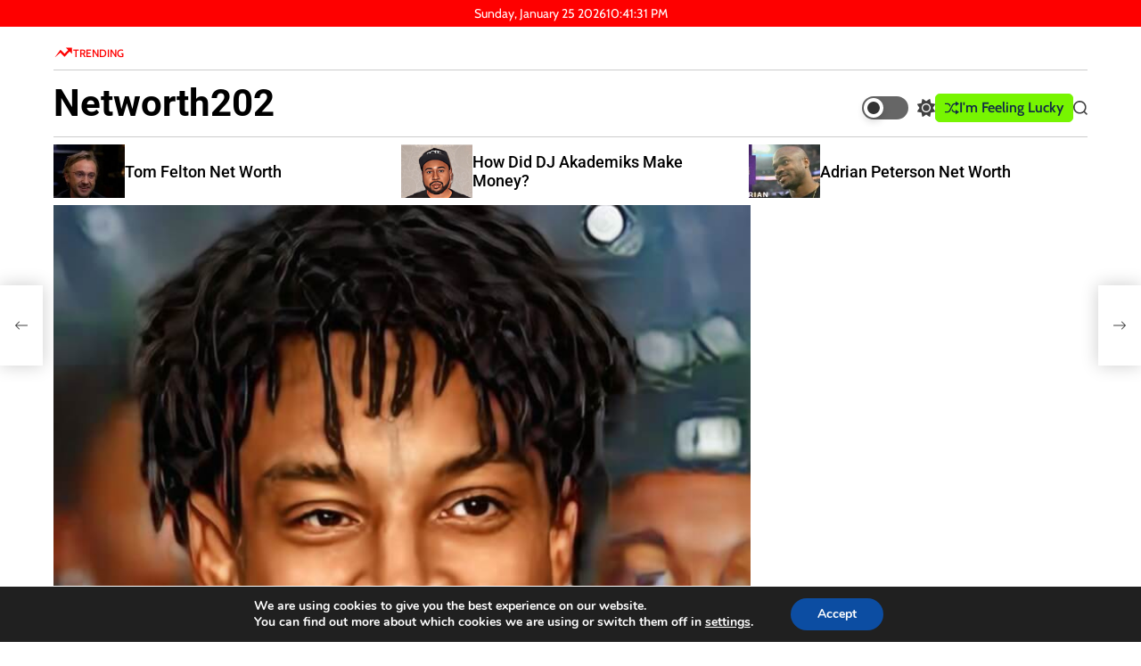

--- FILE ---
content_type: text/html; charset=UTF-8
request_url: https://networth202.com/21-savage-net-worth/
body_size: 58210
content:
    <!doctype html>
<html lang="en-GB" prefix="og: https://ogp.me/ns#">
    <head>
        <meta charset="UTF-8">
        <meta name="viewport" content="width=device-width, initial-scale=1"/>
        <link rel="profile" href="https://gmpg.org/xfn/11">

        
<!-- Search Engine Optimization by Rank Math PRO - https://rankmath.com/ -->
<title>21 Savage Net Worth 2026 (Forbes) How Rich is the Rapper?</title>
<meta name="description" content="If you notice any mistake or update about &quot;21 Savage Net Worth,&quot;. Please comment below or get to us through our Contact Us page."/>
<meta name="robots" content="follow, index, max-snippet:-1, max-video-preview:-1, max-image-preview:large"/>
<link rel="canonical" href="https://networth202.com/21-savage-net-worth/" />
<meta property="og:locale" content="en_GB" />
<meta property="og:type" content="article" />
<meta property="og:title" content="21 Savage Net Worth 2026 (Forbes) How Rich is the Rapper?" />
<meta property="og:description" content="If you notice any mistake or update about &quot;21 Savage Net Worth,&quot;. Please comment below or get to us through our Contact Us page." />
<meta property="og:url" content="https://networth202.com/21-savage-net-worth/" />
<meta property="og:site_name" content="NetWorth202" />
<meta property="article:section" content="Richest Rappers" />
<meta property="og:updated_time" content="2025-03-29T18:12:52+00:00" />
<meta property="og:image" content="https://networth202.com/wp-content/uploads/2023/08/21-savage-net-worth.jpg" />
<meta property="og:image:secure_url" content="https://networth202.com/wp-content/uploads/2023/08/21-savage-net-worth.jpg" />
<meta property="og:image:width" content="768" />
<meta property="og:image:height" content="800" />
<meta property="og:image:alt" content="21 Savage Net Worth" />
<meta property="og:image:type" content="image/jpeg" />
<meta property="article:published_time" content="2025-03-29T18:12:28+00:00" />
<meta property="article:modified_time" content="2025-03-29T18:12:52+00:00" />
<meta property="og:video" content="https://www.youtube.com/embed/Yro25JUuKUo" />
<meta property="video:duration" content="431" />
<meta property="ya:ovs:upload_date" content="2019-02-15" />
<meta property="ya:ovs:allow_embed" content="true" />
<meta name="twitter:card" content="summary_large_image" />
<meta name="twitter:title" content="21 Savage Net Worth 2026 (Forbes) How Rich is the Rapper?" />
<meta name="twitter:description" content="If you notice any mistake or update about &quot;21 Savage Net Worth,&quot;. Please comment below or get to us through our Contact Us page." />
<meta name="twitter:image" content="https://networth202.com/wp-content/uploads/2023/08/21-savage-net-worth.jpg" />
<meta name="twitter:label1" content="Written by" />
<meta name="twitter:data1" content="Theflash" />
<meta name="twitter:label2" content="Time to read" />
<meta name="twitter:data2" content="6 minutes" />
<script type="application/ld+json" class="rank-math-schema-pro">{"@context":"https://schema.org","@graph":[{"@type":"Organization","@id":"https://networth202.com/#organization","name":"NetWorth202","url":"https://networth202.com","logo":{"@type":"ImageObject","@id":"https://networth202.com/#logo","url":"https://networth202.com/wp-content/uploads/2023/07/Celebrities-Net-Worth.png","contentUrl":"https://networth202.com/wp-content/uploads/2023/07/Celebrities-Net-Worth.png","caption":"NetWorth202","inLanguage":"en-GB","width":"674","height":"256"}},{"@type":"WebSite","@id":"https://networth202.com/#website","url":"https://networth202.com","name":"NetWorth202","publisher":{"@id":"https://networth202.com/#organization"},"inLanguage":"en-GB"},{"@type":"ImageObject","@id":"https://networth202.com/wp-content/uploads/2023/08/21-savage-net-worth.jpg","url":"https://networth202.com/wp-content/uploads/2023/08/21-savage-net-worth.jpg","width":"768","height":"800","caption":"21 Savage Net Worth","inLanguage":"en-GB"},{"@type":"WebPage","@id":"https://networth202.com/21-savage-net-worth/#webpage","url":"https://networth202.com/21-savage-net-worth/","name":"21 Savage Net Worth 2026 (Forbes) How Rich is the Rapper?","datePublished":"2025-03-29T18:12:28+00:00","dateModified":"2025-03-29T18:12:52+00:00","isPartOf":{"@id":"https://networth202.com/#website"},"primaryImageOfPage":{"@id":"https://networth202.com/wp-content/uploads/2023/08/21-savage-net-worth.jpg"},"inLanguage":"en-GB"},{"@type":"Person","@id":"https://networth202.com/author/networth202-com/","name":"Theflash","url":"https://networth202.com/author/networth202-com/","image":{"@type":"ImageObject","@id":"https://secure.gravatar.com/avatar/e881312d7427d52b078d2fc1ea204364?s=96&amp;d=mm&amp;r=g","url":"https://secure.gravatar.com/avatar/e881312d7427d52b078d2fc1ea204364?s=96&amp;d=mm&amp;r=g","caption":"Theflash","inLanguage":"en-GB"},"sameAs":["https://networth202.com"],"worksFor":{"@id":"https://networth202.com/#organization"}},{"headline":"21 Savage Net Worth 2026 (Forbes) How Rich is the Rapper?","description":"If you notice any mistake or update about &quot;21 Savage Net Worth,&quot;. Please comment below or get to us through our Contact Us page.","datePublished":"2025-03-29T18:12:28+00:00","dateModified":"2025-03-29T18:12:52+00:00","image":{"@id":"https://networth202.com/wp-content/uploads/2023/08/21-savage-net-worth.jpg"},"author":{"@id":"https://networth202.com/author/networth202-com/","name":"Theflash"},"@type":"BlogPosting","name":"21 Savage Net Worth 2026 (Forbes) How Rich is the Rapper?","articleSection":"Celebrity Net Worth, Richest Rappers","@id":"https://networth202.com/21-savage-net-worth/#schema-109679","isPartOf":{"@id":"https://networth202.com/21-savage-net-worth/#webpage"},"publisher":{"@id":"https://networth202.com/#organization"},"inLanguage":"en-GB","mainEntityOfPage":{"@id":"https://networth202.com/21-savage-net-worth/#webpage"}},{"@type":"VideoObject","name":"Rapper 21 Savage fears deportation after ICE arrest","description":"21 Savage sat down with &quot;Good Morning America&quot; for his first interview after he was released on bond from Immigration and Customs Enforcement custody.READ MO...","uploadDate":"2019-02-15","thumbnailUrl":"https://networth202.com/wp-content/uploads/2022/10/maxresdefault.jpg","embedUrl":"https://www.youtube.com/embed/Yro25JUuKUo","duration":"PT7M11S","width":"1280","height":"720","isFamilyFriendly":"True","@id":"https://networth202.com/21-savage-net-worth/#schema-109680","isPartOf":{"@id":"https://networth202.com/21-savage-net-worth/#webpage"},"publisher":{"@id":"https://networth202.com/#organization"},"inLanguage":"en-GB"}]}</script>
<!-- /Rank Math WordPress SEO plugin -->

		<!-- This site uses the Google Analytics by MonsterInsights plugin v8.17 - Using Analytics tracking - https://www.monsterinsights.com/ -->
							<script src="//www.googletagmanager.com/gtag/js?id=G-WFWQ7FEF87"  data-cfasync="false" data-wpfc-render="false" async></script>
			<script data-cfasync="false" data-wpfc-render="false">
				var mi_version = '8.17';
				var mi_track_user = true;
				var mi_no_track_reason = '';
				
								var disableStrs = [
										'ga-disable-G-WFWQ7FEF87',
									];

				/* Function to detect opted out users */
				function __gtagTrackerIsOptedOut() {
					for (var index = 0; index < disableStrs.length; index++) {
						if (document.cookie.indexOf(disableStrs[index] + '=true') > -1) {
							return true;
						}
					}

					return false;
				}

				/* Disable tracking if the opt-out cookie exists. */
				if (__gtagTrackerIsOptedOut()) {
					for (var index = 0; index < disableStrs.length; index++) {
						window[disableStrs[index]] = true;
					}
				}

				/* Opt-out function */
				function __gtagTrackerOptout() {
					for (var index = 0; index < disableStrs.length; index++) {
						document.cookie = disableStrs[index] + '=true; expires=Thu, 31 Dec 2099 23:59:59 UTC; path=/';
						window[disableStrs[index]] = true;
					}
				}

				if ('undefined' === typeof gaOptout) {
					function gaOptout() {
						__gtagTrackerOptout();
					}
				}
								window.dataLayer = window.dataLayer || [];

				window.MonsterInsightsDualTracker = {
					helpers: {},
					trackers: {},
				};
				if (mi_track_user) {
					function __gtagDataLayer() {
						dataLayer.push(arguments);
					}

					function __gtagTracker(type, name, parameters) {
						if (!parameters) {
							parameters = {};
						}

						if (parameters.send_to) {
							__gtagDataLayer.apply(null, arguments);
							return;
						}

						if (type === 'event') {
														parameters.send_to = monsterinsights_frontend.v4_id;
							var hookName = name;
							if (typeof parameters['event_category'] !== 'undefined') {
								hookName = parameters['event_category'] + ':' + name;
							}

							if (typeof MonsterInsightsDualTracker.trackers[hookName] !== 'undefined') {
								MonsterInsightsDualTracker.trackers[hookName](parameters);
							} else {
								__gtagDataLayer('event', name, parameters);
							}
							
						} else {
							__gtagDataLayer.apply(null, arguments);
						}
					}

					__gtagTracker('js', new Date());
					__gtagTracker('set', {
						'developer_id.dZGIzZG': true,
											});
										__gtagTracker('config', 'G-WFWQ7FEF87', {"forceSSL":"true","link_attribution":"true"} );
															window.gtag = __gtagTracker;										(function () {
						/* https://developers.google.com/analytics/devguides/collection/analyticsjs/ */
						/* ga and __gaTracker compatibility shim. */
						var noopfn = function () {
							return null;
						};
						var newtracker = function () {
							return new Tracker();
						};
						var Tracker = function () {
							return null;
						};
						var p = Tracker.prototype;
						p.get = noopfn;
						p.set = noopfn;
						p.send = function () {
							var args = Array.prototype.slice.call(arguments);
							args.unshift('send');
							__gaTracker.apply(null, args);
						};
						var __gaTracker = function () {
							var len = arguments.length;
							if (len === 0) {
								return;
							}
							var f = arguments[len - 1];
							if (typeof f !== 'object' || f === null || typeof f.hitCallback !== 'function') {
								if ('send' === arguments[0]) {
									var hitConverted, hitObject = false, action;
									if ('event' === arguments[1]) {
										if ('undefined' !== typeof arguments[3]) {
											hitObject = {
												'eventAction': arguments[3],
												'eventCategory': arguments[2],
												'eventLabel': arguments[4],
												'value': arguments[5] ? arguments[5] : 1,
											}
										}
									}
									if ('pageview' === arguments[1]) {
										if ('undefined' !== typeof arguments[2]) {
											hitObject = {
												'eventAction': 'page_view',
												'page_path': arguments[2],
											}
										}
									}
									if (typeof arguments[2] === 'object') {
										hitObject = arguments[2];
									}
									if (typeof arguments[5] === 'object') {
										Object.assign(hitObject, arguments[5]);
									}
									if ('undefined' !== typeof arguments[1].hitType) {
										hitObject = arguments[1];
										if ('pageview' === hitObject.hitType) {
											hitObject.eventAction = 'page_view';
										}
									}
									if (hitObject) {
										action = 'timing' === arguments[1].hitType ? 'timing_complete' : hitObject.eventAction;
										hitConverted = mapArgs(hitObject);
										__gtagTracker('event', action, hitConverted);
									}
								}
								return;
							}

							function mapArgs(args) {
								var arg, hit = {};
								var gaMap = {
									'eventCategory': 'event_category',
									'eventAction': 'event_action',
									'eventLabel': 'event_label',
									'eventValue': 'event_value',
									'nonInteraction': 'non_interaction',
									'timingCategory': 'event_category',
									'timingVar': 'name',
									'timingValue': 'value',
									'timingLabel': 'event_label',
									'page': 'page_path',
									'location': 'page_location',
									'title': 'page_title',
								};
								for (arg in args) {
																		if (!(!args.hasOwnProperty(arg) || !gaMap.hasOwnProperty(arg))) {
										hit[gaMap[arg]] = args[arg];
									} else {
										hit[arg] = args[arg];
									}
								}
								return hit;
							}

							try {
								f.hitCallback();
							} catch (ex) {
							}
						};
						__gaTracker.create = newtracker;
						__gaTracker.getByName = newtracker;
						__gaTracker.getAll = function () {
							return [];
						};
						__gaTracker.remove = noopfn;
						__gaTracker.loaded = true;
						window['__gaTracker'] = __gaTracker;
					})();
									} else {
										console.log("");
					(function () {
						function __gtagTracker() {
							return null;
						}

						window['__gtagTracker'] = __gtagTracker;
						window['gtag'] = __gtagTracker;
					})();
									}
			</script>
				<!-- / Google Analytics by MonsterInsights -->
		<script>
window._wpemojiSettings = {"baseUrl":"https:\/\/s.w.org\/images\/core\/emoji\/15.0.3\/72x72\/","ext":".png","svgUrl":"https:\/\/s.w.org\/images\/core\/emoji\/15.0.3\/svg\/","svgExt":".svg","source":{"concatemoji":"https:\/\/networth202.com\/wp-includes\/js\/wp-emoji-release.min.js?ver=6.6.2"}};
/*! This file is auto-generated */
!function(i,n){var o,s,e;function c(e){try{var t={supportTests:e,timestamp:(new Date).valueOf()};sessionStorage.setItem(o,JSON.stringify(t))}catch(e){}}function p(e,t,n){e.clearRect(0,0,e.canvas.width,e.canvas.height),e.fillText(t,0,0);var t=new Uint32Array(e.getImageData(0,0,e.canvas.width,e.canvas.height).data),r=(e.clearRect(0,0,e.canvas.width,e.canvas.height),e.fillText(n,0,0),new Uint32Array(e.getImageData(0,0,e.canvas.width,e.canvas.height).data));return t.every(function(e,t){return e===r[t]})}function u(e,t,n){switch(t){case"flag":return n(e,"\ud83c\udff3\ufe0f\u200d\u26a7\ufe0f","\ud83c\udff3\ufe0f\u200b\u26a7\ufe0f")?!1:!n(e,"\ud83c\uddfa\ud83c\uddf3","\ud83c\uddfa\u200b\ud83c\uddf3")&&!n(e,"\ud83c\udff4\udb40\udc67\udb40\udc62\udb40\udc65\udb40\udc6e\udb40\udc67\udb40\udc7f","\ud83c\udff4\u200b\udb40\udc67\u200b\udb40\udc62\u200b\udb40\udc65\u200b\udb40\udc6e\u200b\udb40\udc67\u200b\udb40\udc7f");case"emoji":return!n(e,"\ud83d\udc26\u200d\u2b1b","\ud83d\udc26\u200b\u2b1b")}return!1}function f(e,t,n){var r="undefined"!=typeof WorkerGlobalScope&&self instanceof WorkerGlobalScope?new OffscreenCanvas(300,150):i.createElement("canvas"),a=r.getContext("2d",{willReadFrequently:!0}),o=(a.textBaseline="top",a.font="600 32px Arial",{});return e.forEach(function(e){o[e]=t(a,e,n)}),o}function t(e){var t=i.createElement("script");t.src=e,t.defer=!0,i.head.appendChild(t)}"undefined"!=typeof Promise&&(o="wpEmojiSettingsSupports",s=["flag","emoji"],n.supports={everything:!0,everythingExceptFlag:!0},e=new Promise(function(e){i.addEventListener("DOMContentLoaded",e,{once:!0})}),new Promise(function(t){var n=function(){try{var e=JSON.parse(sessionStorage.getItem(o));if("object"==typeof e&&"number"==typeof e.timestamp&&(new Date).valueOf()<e.timestamp+604800&&"object"==typeof e.supportTests)return e.supportTests}catch(e){}return null}();if(!n){if("undefined"!=typeof Worker&&"undefined"!=typeof OffscreenCanvas&&"undefined"!=typeof URL&&URL.createObjectURL&&"undefined"!=typeof Blob)try{var e="postMessage("+f.toString()+"("+[JSON.stringify(s),u.toString(),p.toString()].join(",")+"));",r=new Blob([e],{type:"text/javascript"}),a=new Worker(URL.createObjectURL(r),{name:"wpTestEmojiSupports"});return void(a.onmessage=function(e){c(n=e.data),a.terminate(),t(n)})}catch(e){}c(n=f(s,u,p))}t(n)}).then(function(e){for(var t in e)n.supports[t]=e[t],n.supports.everything=n.supports.everything&&n.supports[t],"flag"!==t&&(n.supports.everythingExceptFlag=n.supports.everythingExceptFlag&&n.supports[t]);n.supports.everythingExceptFlag=n.supports.everythingExceptFlag&&!n.supports.flag,n.DOMReady=!1,n.readyCallback=function(){n.DOMReady=!0}}).then(function(){return e}).then(function(){var e;n.supports.everything||(n.readyCallback(),(e=n.source||{}).concatemoji?t(e.concatemoji):e.wpemoji&&e.twemoji&&(t(e.twemoji),t(e.wpemoji)))}))}((window,document),window._wpemojiSettings);
</script>

<style id='wp-emoji-styles-inline-css'>

	img.wp-smiley, img.emoji {
		display: inline !important;
		border: none !important;
		box-shadow: none !important;
		height: 1em !important;
		width: 1em !important;
		margin: 0 0.07em !important;
		vertical-align: -0.1em !important;
		background: none !important;
		padding: 0 !important;
	}
</style>
<link rel='stylesheet' id='wp-block-library-css' href='https://networth202.com/wp-includes/css/dist/block-library/style.min.css?ver=6.6.2' media='all' />
<style id='wp-block-library-theme-inline-css'>
.wp-block-audio :where(figcaption){color:#555;font-size:13px;text-align:center}.is-dark-theme .wp-block-audio :where(figcaption){color:#ffffffa6}.wp-block-audio{margin:0 0 1em}.wp-block-code{border:1px solid #ccc;border-radius:4px;font-family:Menlo,Consolas,monaco,monospace;padding:.8em 1em}.wp-block-embed :where(figcaption){color:#555;font-size:13px;text-align:center}.is-dark-theme .wp-block-embed :where(figcaption){color:#ffffffa6}.wp-block-embed{margin:0 0 1em}.blocks-gallery-caption{color:#555;font-size:13px;text-align:center}.is-dark-theme .blocks-gallery-caption{color:#ffffffa6}:root :where(.wp-block-image figcaption){color:#555;font-size:13px;text-align:center}.is-dark-theme :root :where(.wp-block-image figcaption){color:#ffffffa6}.wp-block-image{margin:0 0 1em}.wp-block-pullquote{border-bottom:4px solid;border-top:4px solid;color:currentColor;margin-bottom:1.75em}.wp-block-pullquote cite,.wp-block-pullquote footer,.wp-block-pullquote__citation{color:currentColor;font-size:.8125em;font-style:normal;text-transform:uppercase}.wp-block-quote{border-left:.25em solid;margin:0 0 1.75em;padding-left:1em}.wp-block-quote cite,.wp-block-quote footer{color:currentColor;font-size:.8125em;font-style:normal;position:relative}.wp-block-quote.has-text-align-right{border-left:none;border-right:.25em solid;padding-left:0;padding-right:1em}.wp-block-quote.has-text-align-center{border:none;padding-left:0}.wp-block-quote.is-large,.wp-block-quote.is-style-large,.wp-block-quote.is-style-plain{border:none}.wp-block-search .wp-block-search__label{font-weight:700}.wp-block-search__button{border:1px solid #ccc;padding:.375em .625em}:where(.wp-block-group.has-background){padding:1.25em 2.375em}.wp-block-separator.has-css-opacity{opacity:.4}.wp-block-separator{border:none;border-bottom:2px solid;margin-left:auto;margin-right:auto}.wp-block-separator.has-alpha-channel-opacity{opacity:1}.wp-block-separator:not(.is-style-wide):not(.is-style-dots){width:100px}.wp-block-separator.has-background:not(.is-style-dots){border-bottom:none;height:1px}.wp-block-separator.has-background:not(.is-style-wide):not(.is-style-dots){height:2px}.wp-block-table{margin:0 0 1em}.wp-block-table td,.wp-block-table th{word-break:normal}.wp-block-table :where(figcaption){color:#555;font-size:13px;text-align:center}.is-dark-theme .wp-block-table :where(figcaption){color:#ffffffa6}.wp-block-video :where(figcaption){color:#555;font-size:13px;text-align:center}.is-dark-theme .wp-block-video :where(figcaption){color:#ffffffa6}.wp-block-video{margin:0 0 1em}:root :where(.wp-block-template-part.has-background){margin-bottom:0;margin-top:0;padding:1.25em 2.375em}
</style>
<style id='rank-math-toc-block-style-inline-css'>
.wp-block-rank-math-toc-block nav ol{counter-reset:item}.wp-block-rank-math-toc-block nav ol li{display:block}.wp-block-rank-math-toc-block nav ol li:before{content:counters(item, ".") ". ";counter-increment:item}

</style>
<style id='rank-math-rich-snippet-style-inline-css'>
/*!
* Plugin:  Rank Math
* URL: https://rankmath.com/wordpress/plugin/seo-suite/
* Name:  rank-math-review-snippet.css
*/@-webkit-keyframes spin{0%{-webkit-transform:rotate(0deg)}100%{-webkit-transform:rotate(-360deg)}}@keyframes spin{0%{-webkit-transform:rotate(0deg)}100%{-webkit-transform:rotate(-360deg)}}@keyframes bounce{from{-webkit-transform:translateY(0px);transform:translateY(0px)}to{-webkit-transform:translateY(-5px);transform:translateY(-5px)}}@-webkit-keyframes bounce{from{-webkit-transform:translateY(0px);transform:translateY(0px)}to{-webkit-transform:translateY(-5px);transform:translateY(-5px)}}@-webkit-keyframes loading{0%{background-size:20% 50% ,20% 50% ,20% 50%}20%{background-size:20% 20% ,20% 50% ,20% 50%}40%{background-size:20% 100%,20% 20% ,20% 50%}60%{background-size:20% 50% ,20% 100%,20% 20%}80%{background-size:20% 50% ,20% 50% ,20% 100%}100%{background-size:20% 50% ,20% 50% ,20% 50%}}@keyframes loading{0%{background-size:20% 50% ,20% 50% ,20% 50%}20%{background-size:20% 20% ,20% 50% ,20% 50%}40%{background-size:20% 100%,20% 20% ,20% 50%}60%{background-size:20% 50% ,20% 100%,20% 20%}80%{background-size:20% 50% ,20% 50% ,20% 100%}100%{background-size:20% 50% ,20% 50% ,20% 50%}}:root{--rankmath-wp-adminbar-height: 0}#rank-math-rich-snippet-wrapper{overflow:hidden}#rank-math-rich-snippet-wrapper h5.rank-math-title{display:block;font-size:18px;line-height:1.4}#rank-math-rich-snippet-wrapper .rank-math-review-image{float:right;max-width:40%;margin-left:15px}#rank-math-rich-snippet-wrapper .rank-math-review-data{margin-bottom:15px}#rank-math-rich-snippet-wrapper .rank-math-total-wrapper{width:100%;padding:0 0 20px 0;float:left;clear:both;position:relative;-webkit-box-sizing:border-box;box-sizing:border-box}#rank-math-rich-snippet-wrapper .rank-math-total-wrapper .rank-math-total{border:0;display:block;margin:0;width:auto;float:left;text-align:left;padding:0;font-size:24px;line-height:1;font-weight:700;-webkit-box-sizing:border-box;box-sizing:border-box;overflow:hidden}#rank-math-rich-snippet-wrapper .rank-math-total-wrapper .rank-math-review-star{float:left;margin-left:15px;margin-top:5px;position:relative;z-index:99;line-height:1}#rank-math-rich-snippet-wrapper .rank-math-total-wrapper .rank-math-review-star .rank-math-review-result-wrapper{display:inline-block;white-space:nowrap;position:relative;color:#e7e7e7}#rank-math-rich-snippet-wrapper .rank-math-total-wrapper .rank-math-review-star .rank-math-review-result-wrapper .rank-math-review-result{position:absolute;top:0;left:0;overflow:hidden;white-space:nowrap;color:#ffbe01}#rank-math-rich-snippet-wrapper .rank-math-total-wrapper .rank-math-review-star .rank-math-review-result-wrapper i{font-size:18px;-webkit-text-stroke-width:1px;font-style:normal;padding:0 2px;line-height:inherit}#rank-math-rich-snippet-wrapper .rank-math-total-wrapper .rank-math-review-star .rank-math-review-result-wrapper i:before{content:"\2605"}body.rtl #rank-math-rich-snippet-wrapper .rank-math-review-image{float:left;margin-left:0;margin-right:15px}body.rtl #rank-math-rich-snippet-wrapper .rank-math-total-wrapper .rank-math-total{float:right}body.rtl #rank-math-rich-snippet-wrapper .rank-math-total-wrapper .rank-math-review-star{float:right;margin-left:0;margin-right:15px}body.rtl #rank-math-rich-snippet-wrapper .rank-math-total-wrapper .rank-math-review-star .rank-math-review-result{left:auto;right:0}@media screen and (max-width: 480px){#rank-math-rich-snippet-wrapper .rank-math-review-image{display:block;max-width:100%;width:100%;text-align:center;margin-right:0}#rank-math-rich-snippet-wrapper .rank-math-review-data{clear:both}}.clear{clear:both}

</style>
<style id='classic-theme-styles-inline-css'>
/*! This file is auto-generated */
.wp-block-button__link{color:#fff;background-color:#32373c;border-radius:9999px;box-shadow:none;text-decoration:none;padding:calc(.667em + 2px) calc(1.333em + 2px);font-size:1.125em}.wp-block-file__button{background:#32373c;color:#fff;text-decoration:none}
</style>
<style id='global-styles-inline-css'>
:root{--wp--preset--aspect-ratio--square: 1;--wp--preset--aspect-ratio--4-3: 4/3;--wp--preset--aspect-ratio--3-4: 3/4;--wp--preset--aspect-ratio--3-2: 3/2;--wp--preset--aspect-ratio--2-3: 2/3;--wp--preset--aspect-ratio--16-9: 16/9;--wp--preset--aspect-ratio--9-16: 9/16;--wp--preset--color--black: #000000;--wp--preset--color--cyan-bluish-gray: #abb8c3;--wp--preset--color--white: #ffffff;--wp--preset--color--pale-pink: #f78da7;--wp--preset--color--vivid-red: #cf2e2e;--wp--preset--color--luminous-vivid-orange: #ff6900;--wp--preset--color--luminous-vivid-amber: #fcb900;--wp--preset--color--light-green-cyan: #7bdcb5;--wp--preset--color--vivid-green-cyan: #00d084;--wp--preset--color--pale-cyan-blue: #8ed1fc;--wp--preset--color--vivid-cyan-blue: #0693e3;--wp--preset--color--vivid-purple: #9b51e0;--wp--preset--gradient--vivid-cyan-blue-to-vivid-purple: linear-gradient(135deg,rgba(6,147,227,1) 0%,rgb(155,81,224) 100%);--wp--preset--gradient--light-green-cyan-to-vivid-green-cyan: linear-gradient(135deg,rgb(122,220,180) 0%,rgb(0,208,130) 100%);--wp--preset--gradient--luminous-vivid-amber-to-luminous-vivid-orange: linear-gradient(135deg,rgba(252,185,0,1) 0%,rgba(255,105,0,1) 100%);--wp--preset--gradient--luminous-vivid-orange-to-vivid-red: linear-gradient(135deg,rgba(255,105,0,1) 0%,rgb(207,46,46) 100%);--wp--preset--gradient--very-light-gray-to-cyan-bluish-gray: linear-gradient(135deg,rgb(238,238,238) 0%,rgb(169,184,195) 100%);--wp--preset--gradient--cool-to-warm-spectrum: linear-gradient(135deg,rgb(74,234,220) 0%,rgb(151,120,209) 20%,rgb(207,42,186) 40%,rgb(238,44,130) 60%,rgb(251,105,98) 80%,rgb(254,248,76) 100%);--wp--preset--gradient--blush-light-purple: linear-gradient(135deg,rgb(255,206,236) 0%,rgb(152,150,240) 100%);--wp--preset--gradient--blush-bordeaux: linear-gradient(135deg,rgb(254,205,165) 0%,rgb(254,45,45) 50%,rgb(107,0,62) 100%);--wp--preset--gradient--luminous-dusk: linear-gradient(135deg,rgb(255,203,112) 0%,rgb(199,81,192) 50%,rgb(65,88,208) 100%);--wp--preset--gradient--pale-ocean: linear-gradient(135deg,rgb(255,245,203) 0%,rgb(182,227,212) 50%,rgb(51,167,181) 100%);--wp--preset--gradient--electric-grass: linear-gradient(135deg,rgb(202,248,128) 0%,rgb(113,206,126) 100%);--wp--preset--gradient--midnight: linear-gradient(135deg,rgb(2,3,129) 0%,rgb(40,116,252) 100%);--wp--preset--font-size--small: 13px;--wp--preset--font-size--medium: 20px;--wp--preset--font-size--large: 36px;--wp--preset--font-size--x-large: 42px;--wp--preset--spacing--20: 0.44rem;--wp--preset--spacing--30: 0.67rem;--wp--preset--spacing--40: 1rem;--wp--preset--spacing--50: 1.5rem;--wp--preset--spacing--60: 2.25rem;--wp--preset--spacing--70: 3.38rem;--wp--preset--spacing--80: 5.06rem;--wp--preset--shadow--natural: 6px 6px 9px rgba(0, 0, 0, 0.2);--wp--preset--shadow--deep: 12px 12px 50px rgba(0, 0, 0, 0.4);--wp--preset--shadow--sharp: 6px 6px 0px rgba(0, 0, 0, 0.2);--wp--preset--shadow--outlined: 6px 6px 0px -3px rgba(255, 255, 255, 1), 6px 6px rgba(0, 0, 0, 1);--wp--preset--shadow--crisp: 6px 6px 0px rgba(0, 0, 0, 1);}:where(.is-layout-flex){gap: 0.5em;}:where(.is-layout-grid){gap: 0.5em;}body .is-layout-flex{display: flex;}.is-layout-flex{flex-wrap: wrap;align-items: center;}.is-layout-flex > :is(*, div){margin: 0;}body .is-layout-grid{display: grid;}.is-layout-grid > :is(*, div){margin: 0;}:where(.wp-block-columns.is-layout-flex){gap: 2em;}:where(.wp-block-columns.is-layout-grid){gap: 2em;}:where(.wp-block-post-template.is-layout-flex){gap: 1.25em;}:where(.wp-block-post-template.is-layout-grid){gap: 1.25em;}.has-black-color{color: var(--wp--preset--color--black) !important;}.has-cyan-bluish-gray-color{color: var(--wp--preset--color--cyan-bluish-gray) !important;}.has-white-color{color: var(--wp--preset--color--white) !important;}.has-pale-pink-color{color: var(--wp--preset--color--pale-pink) !important;}.has-vivid-red-color{color: var(--wp--preset--color--vivid-red) !important;}.has-luminous-vivid-orange-color{color: var(--wp--preset--color--luminous-vivid-orange) !important;}.has-luminous-vivid-amber-color{color: var(--wp--preset--color--luminous-vivid-amber) !important;}.has-light-green-cyan-color{color: var(--wp--preset--color--light-green-cyan) !important;}.has-vivid-green-cyan-color{color: var(--wp--preset--color--vivid-green-cyan) !important;}.has-pale-cyan-blue-color{color: var(--wp--preset--color--pale-cyan-blue) !important;}.has-vivid-cyan-blue-color{color: var(--wp--preset--color--vivid-cyan-blue) !important;}.has-vivid-purple-color{color: var(--wp--preset--color--vivid-purple) !important;}.has-black-background-color{background-color: var(--wp--preset--color--black) !important;}.has-cyan-bluish-gray-background-color{background-color: var(--wp--preset--color--cyan-bluish-gray) !important;}.has-white-background-color{background-color: var(--wp--preset--color--white) !important;}.has-pale-pink-background-color{background-color: var(--wp--preset--color--pale-pink) !important;}.has-vivid-red-background-color{background-color: var(--wp--preset--color--vivid-red) !important;}.has-luminous-vivid-orange-background-color{background-color: var(--wp--preset--color--luminous-vivid-orange) !important;}.has-luminous-vivid-amber-background-color{background-color: var(--wp--preset--color--luminous-vivid-amber) !important;}.has-light-green-cyan-background-color{background-color: var(--wp--preset--color--light-green-cyan) !important;}.has-vivid-green-cyan-background-color{background-color: var(--wp--preset--color--vivid-green-cyan) !important;}.has-pale-cyan-blue-background-color{background-color: var(--wp--preset--color--pale-cyan-blue) !important;}.has-vivid-cyan-blue-background-color{background-color: var(--wp--preset--color--vivid-cyan-blue) !important;}.has-vivid-purple-background-color{background-color: var(--wp--preset--color--vivid-purple) !important;}.has-black-border-color{border-color: var(--wp--preset--color--black) !important;}.has-cyan-bluish-gray-border-color{border-color: var(--wp--preset--color--cyan-bluish-gray) !important;}.has-white-border-color{border-color: var(--wp--preset--color--white) !important;}.has-pale-pink-border-color{border-color: var(--wp--preset--color--pale-pink) !important;}.has-vivid-red-border-color{border-color: var(--wp--preset--color--vivid-red) !important;}.has-luminous-vivid-orange-border-color{border-color: var(--wp--preset--color--luminous-vivid-orange) !important;}.has-luminous-vivid-amber-border-color{border-color: var(--wp--preset--color--luminous-vivid-amber) !important;}.has-light-green-cyan-border-color{border-color: var(--wp--preset--color--light-green-cyan) !important;}.has-vivid-green-cyan-border-color{border-color: var(--wp--preset--color--vivid-green-cyan) !important;}.has-pale-cyan-blue-border-color{border-color: var(--wp--preset--color--pale-cyan-blue) !important;}.has-vivid-cyan-blue-border-color{border-color: var(--wp--preset--color--vivid-cyan-blue) !important;}.has-vivid-purple-border-color{border-color: var(--wp--preset--color--vivid-purple) !important;}.has-vivid-cyan-blue-to-vivid-purple-gradient-background{background: var(--wp--preset--gradient--vivid-cyan-blue-to-vivid-purple) !important;}.has-light-green-cyan-to-vivid-green-cyan-gradient-background{background: var(--wp--preset--gradient--light-green-cyan-to-vivid-green-cyan) !important;}.has-luminous-vivid-amber-to-luminous-vivid-orange-gradient-background{background: var(--wp--preset--gradient--luminous-vivid-amber-to-luminous-vivid-orange) !important;}.has-luminous-vivid-orange-to-vivid-red-gradient-background{background: var(--wp--preset--gradient--luminous-vivid-orange-to-vivid-red) !important;}.has-very-light-gray-to-cyan-bluish-gray-gradient-background{background: var(--wp--preset--gradient--very-light-gray-to-cyan-bluish-gray) !important;}.has-cool-to-warm-spectrum-gradient-background{background: var(--wp--preset--gradient--cool-to-warm-spectrum) !important;}.has-blush-light-purple-gradient-background{background: var(--wp--preset--gradient--blush-light-purple) !important;}.has-blush-bordeaux-gradient-background{background: var(--wp--preset--gradient--blush-bordeaux) !important;}.has-luminous-dusk-gradient-background{background: var(--wp--preset--gradient--luminous-dusk) !important;}.has-pale-ocean-gradient-background{background: var(--wp--preset--gradient--pale-ocean) !important;}.has-electric-grass-gradient-background{background: var(--wp--preset--gradient--electric-grass) !important;}.has-midnight-gradient-background{background: var(--wp--preset--gradient--midnight) !important;}.has-small-font-size{font-size: var(--wp--preset--font-size--small) !important;}.has-medium-font-size{font-size: var(--wp--preset--font-size--medium) !important;}.has-large-font-size{font-size: var(--wp--preset--font-size--large) !important;}.has-x-large-font-size{font-size: var(--wp--preset--font-size--x-large) !important;}
:where(.wp-block-post-template.is-layout-flex){gap: 1.25em;}:where(.wp-block-post-template.is-layout-grid){gap: 1.25em;}
:where(.wp-block-columns.is-layout-flex){gap: 2em;}:where(.wp-block-columns.is-layout-grid){gap: 2em;}
:root :where(.wp-block-pullquote){font-size: 1.5em;line-height: 1.6;}
</style>
<link rel='stylesheet' id='lazyload-video-css-css' href='https://networth202.com/wp-content/plugins/lazy-load-for-videos/public/css/lazyload-shared.css?ver=2.18.3' media='all' />
<style id='lazyload-video-css-inline-css'>
.entry-content a.lazy-load-youtube, a.lazy-load-youtube, .lazy-load-vimeo{ background-size: cover; }.titletext.youtube { display: none; }.lazy-load-div:before { content: "\25B6"; text-shadow: 0px 0px 60px rgba(0,0,0,0.8); }
</style>
<link rel='stylesheet' id='neonmagzin-google-fonts-css' href='https://networth202.com/wp-content/fonts/2c37e3ca8d1caa9a2af7a6582c486226.css?ver=1.0.0' media='all' />
<link rel='stylesheet' id='swiper-style-css' href='https://networth202.com/wp-content/themes/neonmagzin/assets/css/swiper-bundle.min.css?ver=1.0.0' media='all' />
<link rel='stylesheet' id='neonmagzin-style-css' href='https://networth202.com/wp-content/themes/neonmagzin/style.css?ver=1.0.0' media='all' />
<style id='neonmagzin-style-inline-css'>
                                                                                                                        
</style>
<link rel='stylesheet' id='neonmagzin-night-style-css' href='https://networth202.com/wp-content/themes/neonmagzin/assets/css/dark-mode.css?ver=1.0.0' media='all' />
<style id='neonmagzin-night-style-inline-css'>
                                
</style>
<link rel='stylesheet' id='tablepress-default-css' href='https://networth202.com/wp-content/plugins/tablepress/css/build/default.css?ver=3.1.3' media='all' />
<link rel='stylesheet' id='moove_gdpr_frontend-css' href='https://networth202.com/wp-content/plugins/gdpr-cookie-compliance/dist/styles/gdpr-main.css?ver=4.15.10' media='all' />
<style id='moove_gdpr_frontend-inline-css'>
#moove_gdpr_cookie_modal,#moove_gdpr_cookie_info_bar,.gdpr_cookie_settings_shortcode_content{font-family:Nunito,sans-serif}#moove_gdpr_save_popup_settings_button{background-color:#373737;color:#fff}#moove_gdpr_save_popup_settings_button:hover{background-color:#000}#moove_gdpr_cookie_info_bar .moove-gdpr-info-bar-container .moove-gdpr-info-bar-content a.mgbutton,#moove_gdpr_cookie_info_bar .moove-gdpr-info-bar-container .moove-gdpr-info-bar-content button.mgbutton{background-color:#0C4DA2}#moove_gdpr_cookie_modal .moove-gdpr-modal-content .moove-gdpr-modal-footer-content .moove-gdpr-button-holder a.mgbutton,#moove_gdpr_cookie_modal .moove-gdpr-modal-content .moove-gdpr-modal-footer-content .moove-gdpr-button-holder button.mgbutton,.gdpr_cookie_settings_shortcode_content .gdpr-shr-button.button-green{background-color:#0C4DA2;border-color:#0C4DA2}#moove_gdpr_cookie_modal .moove-gdpr-modal-content .moove-gdpr-modal-footer-content .moove-gdpr-button-holder a.mgbutton:hover,#moove_gdpr_cookie_modal .moove-gdpr-modal-content .moove-gdpr-modal-footer-content .moove-gdpr-button-holder button.mgbutton:hover,.gdpr_cookie_settings_shortcode_content .gdpr-shr-button.button-green:hover{background-color:#fff;color:#0C4DA2}#moove_gdpr_cookie_modal .moove-gdpr-modal-content .moove-gdpr-modal-close i,#moove_gdpr_cookie_modal .moove-gdpr-modal-content .moove-gdpr-modal-close span.gdpr-icon{background-color:#0C4DA2;border:1px solid #0C4DA2}#moove_gdpr_cookie_info_bar span.change-settings-button.focus-g,#moove_gdpr_cookie_info_bar span.change-settings-button:focus,#moove_gdpr_cookie_info_bar button.change-settings-button.focus-g,#moove_gdpr_cookie_info_bar button.change-settings-button:focus{-webkit-box-shadow:0 0 1px 3px #0C4DA2;-moz-box-shadow:0 0 1px 3px #0C4DA2;box-shadow:0 0 1px 3px #0C4DA2}#moove_gdpr_cookie_modal .moove-gdpr-modal-content .moove-gdpr-modal-close i:hover,#moove_gdpr_cookie_modal .moove-gdpr-modal-content .moove-gdpr-modal-close span.gdpr-icon:hover,#moove_gdpr_cookie_info_bar span[data-href]>u.change-settings-button{color:#0C4DA2}#moove_gdpr_cookie_modal .moove-gdpr-modal-content .moove-gdpr-modal-left-content #moove-gdpr-menu li.menu-item-selected a span.gdpr-icon,#moove_gdpr_cookie_modal .moove-gdpr-modal-content .moove-gdpr-modal-left-content #moove-gdpr-menu li.menu-item-selected button span.gdpr-icon{color:inherit}#moove_gdpr_cookie_modal .moove-gdpr-modal-content .moove-gdpr-modal-left-content #moove-gdpr-menu li a span.gdpr-icon,#moove_gdpr_cookie_modal .moove-gdpr-modal-content .moove-gdpr-modal-left-content #moove-gdpr-menu li button span.gdpr-icon{color:inherit}#moove_gdpr_cookie_modal .gdpr-acc-link{line-height:0;font-size:0;color:transparent;position:absolute}#moove_gdpr_cookie_modal .moove-gdpr-modal-content .moove-gdpr-modal-close:hover i,#moove_gdpr_cookie_modal .moove-gdpr-modal-content .moove-gdpr-modal-left-content #moove-gdpr-menu li a,#moove_gdpr_cookie_modal .moove-gdpr-modal-content .moove-gdpr-modal-left-content #moove-gdpr-menu li button,#moove_gdpr_cookie_modal .moove-gdpr-modal-content .moove-gdpr-modal-left-content #moove-gdpr-menu li button i,#moove_gdpr_cookie_modal .moove-gdpr-modal-content .moove-gdpr-modal-left-content #moove-gdpr-menu li a i,#moove_gdpr_cookie_modal .moove-gdpr-modal-content .moove-gdpr-tab-main .moove-gdpr-tab-main-content a:hover,#moove_gdpr_cookie_info_bar.moove-gdpr-dark-scheme .moove-gdpr-info-bar-container .moove-gdpr-info-bar-content a.mgbutton:hover,#moove_gdpr_cookie_info_bar.moove-gdpr-dark-scheme .moove-gdpr-info-bar-container .moove-gdpr-info-bar-content button.mgbutton:hover,#moove_gdpr_cookie_info_bar.moove-gdpr-dark-scheme .moove-gdpr-info-bar-container .moove-gdpr-info-bar-content a:hover,#moove_gdpr_cookie_info_bar.moove-gdpr-dark-scheme .moove-gdpr-info-bar-container .moove-gdpr-info-bar-content button:hover,#moove_gdpr_cookie_info_bar.moove-gdpr-dark-scheme .moove-gdpr-info-bar-container .moove-gdpr-info-bar-content span.change-settings-button:hover,#moove_gdpr_cookie_info_bar.moove-gdpr-dark-scheme .moove-gdpr-info-bar-container .moove-gdpr-info-bar-content button.change-settings-button:hover,#moove_gdpr_cookie_info_bar.moove-gdpr-dark-scheme .moove-gdpr-info-bar-container .moove-gdpr-info-bar-content u.change-settings-button:hover,#moove_gdpr_cookie_info_bar span[data-href]>u.change-settings-button,#moove_gdpr_cookie_info_bar.moove-gdpr-dark-scheme .moove-gdpr-info-bar-container .moove-gdpr-info-bar-content a.mgbutton.focus-g,#moove_gdpr_cookie_info_bar.moove-gdpr-dark-scheme .moove-gdpr-info-bar-container .moove-gdpr-info-bar-content button.mgbutton.focus-g,#moove_gdpr_cookie_info_bar.moove-gdpr-dark-scheme .moove-gdpr-info-bar-container .moove-gdpr-info-bar-content a.focus-g,#moove_gdpr_cookie_info_bar.moove-gdpr-dark-scheme .moove-gdpr-info-bar-container .moove-gdpr-info-bar-content button.focus-g,#moove_gdpr_cookie_info_bar.moove-gdpr-dark-scheme .moove-gdpr-info-bar-container .moove-gdpr-info-bar-content a.mgbutton:focus,#moove_gdpr_cookie_info_bar.moove-gdpr-dark-scheme .moove-gdpr-info-bar-container .moove-gdpr-info-bar-content button.mgbutton:focus,#moove_gdpr_cookie_info_bar.moove-gdpr-dark-scheme .moove-gdpr-info-bar-container .moove-gdpr-info-bar-content a:focus,#moove_gdpr_cookie_info_bar.moove-gdpr-dark-scheme .moove-gdpr-info-bar-container .moove-gdpr-info-bar-content button:focus,#moove_gdpr_cookie_info_bar.moove-gdpr-dark-scheme .moove-gdpr-info-bar-container .moove-gdpr-info-bar-content span.change-settings-button.focus-g,span.change-settings-button:focus,button.change-settings-button.focus-g,button.change-settings-button:focus,#moove_gdpr_cookie_info_bar.moove-gdpr-dark-scheme .moove-gdpr-info-bar-container .moove-gdpr-info-bar-content u.change-settings-button.focus-g,#moove_gdpr_cookie_info_bar.moove-gdpr-dark-scheme .moove-gdpr-info-bar-container .moove-gdpr-info-bar-content u.change-settings-button:focus{color:#0C4DA2}#moove_gdpr_cookie_modal.gdpr_lightbox-hide{display:none}
</style>
<script src="https://networth202.com/wp-content/plugins/google-analytics-premium/assets/js/frontend-gtag.min.js?ver=8.17" id="monsterinsights-frontend-script-js"></script>
<script data-cfasync="false" data-wpfc-render="false" id='monsterinsights-frontend-script-js-extra'>var monsterinsights_frontend = {"js_events_tracking":"true","download_extensions":"doc,pdf,ppt,zip,xls,docx,pptx,xlsx","inbound_paths":"[{\"path\":\"\\\/go\\\/\",\"label\":\"affiliate\"},{\"path\":\"\\\/recommend\\\/\",\"label\":\"affiliate\"}]","home_url":"https:\/\/networth202.com","hash_tracking":"false","v4_id":"G-WFWQ7FEF87"};</script>
<script src="https://networth202.com/wp-includes/js/jquery/jquery.min.js?ver=3.7.1" id="jquery-core-js"></script>
<script src="https://networth202.com/wp-includes/js/jquery/jquery-migrate.min.js?ver=3.4.1" id="jquery-migrate-js"></script>
<link rel="https://api.w.org/" href="https://networth202.com/wp-json/" /><link rel="alternate" title="JSON" type="application/json" href="https://networth202.com/wp-json/wp/v2/posts/9833" /><link rel="EditURI" type="application/rsd+xml" title="RSD" href="https://networth202.com/xmlrpc.php?rsd" />
<meta name="generator" content="WordPress 6.6.2" />
<link rel='shortlink' href='https://networth202.com/?p=9833' />
<link rel="alternate" title="oEmbed (JSON)" type="application/json+oembed" href="https://networth202.com/wp-json/oembed/1.0/embed?url=https%3A%2F%2Fnetworth202.com%2F21-savage-net-worth%2F" />
<link rel="alternate" title="oEmbed (XML)" type="text/xml+oembed" href="https://networth202.com/wp-json/oembed/1.0/embed?url=https%3A%2F%2Fnetworth202.com%2F21-savage-net-worth%2F&#038;format=xml" />
<!-- HFCM by 99 Robots - Snippet # 1: cost adsense -->
<script async src="https://pagead2.googlesyndication.com/pagead/js/adsbygoogle.js?client=ca-pub-2757368760190822"
     crossorigin="anonymous"></script>
<!-- /end HFCM by 99 Robots -->
<!-- HFCM by 99 Robots - Snippet # 3: GA4 -->
<!-- Google tag (gtag.js) -->
<script async src="https://www.googletagmanager.com/gtag/js?id=G-TXGQZ2CTT7"></script>
<script>
  window.dataLayer = window.dataLayer || [];
  function gtag(){dataLayer.push(arguments);}
  gtag('js', new Date());

  gtag('config', 'G-TXGQZ2CTT7');
</script>
<!-- /end HFCM by 99 Robots -->
<!-- HFCM by 99 Robots - Snippet # 4: Ezoic -->
<meta name="ezoic-site-verification" content="jteqXgEBztoSyg7pmV6SDz5fZ4mE5r" />
<!-- /end HFCM by 99 Robots -->
<!-- HFCM by 99 Robots - Snippet # 7: adsense n -->
<script async src="https://pagead2.googlesyndication.com/pagead/js/adsbygoogle.js?client=ca-pub-8480692298594822"
     crossorigin="anonymous"></script>
<!-- /end HFCM by 99 Robots -->
<!-- HFCM by 99 Robots - Snippet # 8: Payza.ng adsense -->
<script async src="https://pagead2.googlesyndication.com/pagead/js/adsbygoogle.js?client=ca-pub-8004717982970191"
     crossorigin="anonymous"></script>
<!-- /end HFCM by 99 Robots -->
<!-- HFCM by 99 Robots - Snippet # 9: Ads -->
<script async src="https://pagead2.googlesyndication.com/pagead/js/adsbygoogle.js?client=ca-pub-2760159068140740"
     crossorigin="anonymous"></script>
<meta name="google-adsense-account" content="ca-pub-2760159068140740">
<!-- /end HFCM by 99 Robots -->
<!-- HFCM by 99 Robots - Snippet # 10: ad -->
<script async src="https://pagead2.googlesyndication.com/pagead/js/adsbygoogle.js?client=ca-pub-1423745353317579"
     crossorigin="anonymous"></script>
<!-- /end HFCM by 99 Robots -->
<!-- HFCM by 99 Robots - Snippet # 11: xxx -->
<script async src="https://pagead2.googlesyndication.com/pagead/js/adsbygoogle.js?client=ca-pub-1423745353317579"
     crossorigin="anonymous"></script>
<!-- /end HFCM by 99 Robots -->
<link rel="pingback" href="https://networth202.com/xmlrpc.php">    <script type="text/javascript">
        let neonmagzin_storageKey = 'theme-preference';
        let neonmagzin_getColorPreference = function () {
            if (localStorage.getItem(neonmagzin_storageKey)) {
                return localStorage.getItem(neonmagzin_storageKey);
            } else {
                return window.matchMedia('(prefers-color-scheme: dark)').matches ? 'dark' : 'light';
            }
        };
        let neonmagzin_theme = {
            value: neonmagzin_getColorPreference()
        };
        let neonmagzin_setPreference = function () {
            localStorage.setItem(neonmagzin_storageKey, neonmagzin_theme.value);
            neonmagzin_reflectPreference();
        };
        let neonmagzin_reflectPreference = function () {
            document.firstElementChild.setAttribute("data-theme", neonmagzin_theme.value);
            let toggleButtons = document.querySelectorAll(".theme-button-colormode");
            toggleButtons.forEach(function (button) {
                button.setAttribute("aria-label", neonmagzin_theme.value);
            });
        };
        // Set early so no page flashes / CSS is made aware
        neonmagzin_reflectPreference();
        window.addEventListener('load', function () {
            neonmagzin_reflectPreference();
            let toggleButtons = document.querySelectorAll(".theme-button-colormode");
            toggleButtons.forEach(function (button) {
                button.addEventListener("click", function () {
                    neonmagzin_theme.value = neonmagzin_theme.value === 'light' ? 'dark' : 'light';
                    neonmagzin_setPreference();
                });
            });
        });
        // Sync with system changes
        window.matchMedia('(prefers-color-scheme: dark)').addEventListener('change', function ({matches: isDark}) {
            neonmagzin_theme.value = isDark ? 'dark' : 'light';
            neonmagzin_setPreference();
        });
    </script>
    <style>.recentcomments a{display:inline !important;padding:0 !important;margin:0 !important;}</style><style type="text/css">.broken_link, a.broken_link {
	text-decoration: line-through;
}</style><link rel="icon" href="https://networth202.com/wp-content/uploads/2023/07/cropped-Net-Worth-2022-32x32.jpg" sizes="32x32" />
<link rel="icon" href="https://networth202.com/wp-content/uploads/2023/07/cropped-Net-Worth-2022-192x192.jpg" sizes="192x192" />
<link rel="apple-touch-icon" href="https://networth202.com/wp-content/uploads/2023/07/cropped-Net-Worth-2022-180x180.jpg" />
<meta name="msapplication-TileImage" content="https://networth202.com/wp-content/uploads/2023/07/cropped-Net-Worth-2022-270x270.jpg" />
<script async src="https://pagead2.googlesyndication.com/pagead/js/adsbygoogle.js?client=ca-pub-5506852742750599"
     crossorigin="anonymous"></script>
<script async src="https://pagead2.googlesyndication.com/pagead/js/adsbygoogle.js?client=ca-pub-1423745353317579"
     crossorigin="anonymous"></script>    </head>

<body class="post-template-default single single-post postid-9833 single-format-standard wp-embed-responsive neonmagzin-dark-mode has-sidebar right-sidebar">



<div id="page" class="site">

    <div id="theme-preloader-initialize" class="theme-preloader">
        <div class="theme-preloader-spinner theme-preloader-spinner-1">
            <div class="theme-preloader-throbber"></div>
        </div>
    </div>



    <a class="skip-link screen-reader-text" href="#site-main-content">Skip to content</a>



<header id="masthead"
        class="site-header theme-site-header header-has-height-none "         role="banner">
    <div class="masthead-top-header hide-on-mobile">
    <div class="wrapper">
        <div class="site-header-wrapper">
            <div class="site-header-area site-header-left hide-on-mobile">
                            </div>

            <div class="site-header-area site-header-center">
                                    <div class="site-header-component header-component-date">
                        Sunday, January 25 2026                    </div>
                                                    <div class="site-header-component header-component-time">
                        <div class="theme-display-clock"></div>
                    </div>
                            </div>

            <div class="site-header-area site-header-right">
                            </div>
        </div>
    </div>
</div>
    <div class="site-header-area header-trending-tags">
        <div class="wrapper">
            <div class="trending-tags-wrapper">
                <div class="trending-tags-title">
                    <svg class="svg-icon" aria-hidden="true" role="img" focusable="false" xmlns="http://www.w3.org/2000/svg" width="22" height="22" viewBox="0 0 22 22"><path fill="currentColor" d="M 15.09375 6.824219 L 16.414062 8.140625 L 14.40625 10.257812 L 12.398438 12.371094 L 10.117188 10.097656 C 8.863281 8.84375 7.820312 7.820312 7.800781 7.820312 C 7.769531 7.824219 1.898438 15.757812 1.472656 16.371094 C 1.429688 16.4375 1.507812 16.386719 1.65625 16.257812 C 1.796875 16.140625 3.234375 14.902344 4.855469 13.515625 L 7.800781 10.992188 L 7.972656 11.183594 C 8.066406 11.289062 9.101562 12.375 10.269531 13.601562 L 12.398438 15.820312 L 12.527344 15.671875 C 12.59375 15.589844 13.863281 14.222656 15.339844 12.636719 L 18.019531 9.75 L 19.324219 11.050781 L 20.625 12.351562 L 20.625 5.5 L 13.773438 5.5 Z M 15.09375 6.824219 " /></svg>                    Trending                </div>

                <div class="trending-tags-panel">
                                    </div>
            </div>
        </div>
    </div>
        <div class="masthead-bottom-header has-sticky-header">
          <div class="wrapper">
            <div class="site-header-wrapper">
              
              
              <div class="site-header-area site-header-left">
                
                <div class="site-branding">
                <div class="site-title">
            <a href="https://networth202.com/" rel="home">Networth202</a>
        </div>
        </div><!-- .site-branding -->              </div>
            
            <div class="site-header-area site-header-right">
              
                <div id="site-navigation" class="main-navigation theme-primary-menu">
                                            <nav class="primary-menu-wrapper"
                              aria-label="Primary">
                            <ul class="primary-menu reset-list-style">
                                <div class="menu"><ul>
<li class="page_item page-item-37"><a href="https://networth202.com/about-us/">About Us</a></li>
<li class="page_item page-item-39"><a href="https://networth202.com/contact-us/">Contact Us</a></li>
<li class="page_item page-item-88104"><a href="https://networth202.com/dmca/">DMCA</a></li>
<li class="page_item page-item-95166"><a href="https://networth202.com/privacy-policy-2/">Privacy Policy</a></li>
<li class="page_item page-item-108073"><a href="https://networth202.com/sch/">sch</a></li>
<li class="page_item page-item-861"><a href="https://networth202.com/terms-and-conditions/">Terms and Conditions</a></li>
</ul></div>
                            </ul>
                        </nav><!-- .primary-menu-wrapper -->
                                        </div><!-- .main-navigation -->
              
                                    <button class="theme-button theme-button-transparent theme-button-colormode"
                            title="Toggle light/dark mode" aria-label="auto"
                            aria-live="polite">
                        <span class="screen-reader-text">Switch color mode</span>
                        <span id="colormode-switch-area">
                            <span id="mode-icon-switch"></span>
                            <span class="mode-icon-change"></span>
                        </span>
                    </button>
                
                
                                        <a href="https://networth202.com/where-did-zlatan-ibile-come-from/" class="theme-button theme-button-secondary theme-button-small">
                            <svg class="svg-icon" aria-hidden="true" role="img" focusable="false" xmlns="http://www.w3.org/2000/svg" width="24" height="24" viewBox="0 0 24 24"><path fill="currentColor" d="M18 9v-3c-1 0-3.308-.188-4.506 2.216l-4.218 8.461c-1.015 2.036-3.094 3.323-5.37 3.323h-3.906v-2h3.906c1.517 0 2.903-.858 3.58-2.216l4.218-8.461c1.356-2.721 3.674-3.323 6.296-3.323v-3l6 4-6 4zm-9.463 1.324l1.117-2.242c-1.235-2.479-2.899-4.082-5.748-4.082h-3.906v2h3.906c2.872 0 3.644 2.343 4.631 4.324zm15.463 8.676l-6-4v3c-3.78 0-4.019-1.238-5.556-4.322l-1.118 2.241c1.021 2.049 2.1 4.081 6.674 4.081v3l6-4z" /></svg>                            I&#039;m Feeling Lucky                        </a>
                        
                <button id="theme-toggle-offcanvas-button"
                        class="hide-on-desktop theme-button theme-button-transparent theme-button-offcanvas"
                        aria-expanded="false" aria-controls="theme-offcanvas-navigation">
                    <span class="screen-reader-text">Menu</span>
                    <span class="toggle-icon"><svg class="svg-icon" aria-hidden="true" role="img" focusable="false" xmlns="http://www.w3.org/2000/svg" width="20" height="20" viewBox="0 0 20 20"><path fill="currentColor" d="M1 3v2h18V3zm0 8h18V9H1zm0 6h18v-2H1z" /></svg></span>
                </button>
                              <button id="theme-toggle-search-button"
                        class="theme-button theme-button-transparent theme-button-search" aria-expanded="false"
                        aria-controls="theme-header-search">
                    <span class="screen-reader-text">Search</span>
                    <svg class="svg-icon" aria-hidden="true" role="img" focusable="false" xmlns="http://www.w3.org/2000/svg" width="23" height="23" viewBox="0 0 23 23"><path fill="currentColor" d="M38.710696,48.0601792 L43,52.3494831 L41.3494831,54 L37.0601792,49.710696 C35.2632422,51.1481185 32.9839107,52.0076499 30.5038249,52.0076499 C24.7027226,52.0076499 20,47.3049272 20,41.5038249 C20,35.7027226 24.7027226,31 30.5038249,31 C36.3049272,31 41.0076499,35.7027226 41.0076499,41.5038249 C41.0076499,43.9839107 40.1481185,46.2632422 38.710696,48.0601792 Z M36.3875844,47.1716785 C37.8030221,45.7026647 38.6734666,43.7048964 38.6734666,41.5038249 C38.6734666,36.9918565 35.0157934,33.3341833 30.5038249,33.3341833 C25.9918565,33.3341833 22.3341833,36.9918565 22.3341833,41.5038249 C22.3341833,46.0157934 25.9918565,49.6734666 30.5038249,49.6734666 C32.7048964,49.6734666 34.7026647,48.8030221 36.1716785,47.3875844 C36.2023931,47.347638 36.2360451,47.3092237 36.2726343,47.2726343 C36.3092237,47.2360451 36.347638,47.2023931 36.3875844,47.1716785 Z" transform="translate(-20 -31)" /></svg>                </button>
                          </div>
        </div>
    </div>
</div></header><!-- #masthead -->

    <div class="site-header-area header-ticker-bar">
        <div class="wrapper">
            <div class="ticker-news-wrapper">
                <div class="site-breaking-news swiper">
                    <div class="swiper-wrapper">
                                                    <div class="swiper-slide breaking-news-slide">
                                <article id="ticker-post-94350" class="theme-article-post theme-article-list post-94350 post type-post status-publish format-standard has-post-thumbnail hentry category-net-worth category-richest-actors">
                                                                            <div class="entry-image entry-image-thumbnail">
                                            <a href="https://networth202.com/tom-felton-net-worth/">
                                                <img width="150" height="150" src="https://networth202.com/wp-content/uploads/2023/10/actor-tom-felton-discusses-new-m-150x150.jpg" class="attachment-thumbnail size-thumbnail wp-post-image" alt="Tom Felton Net Worth" decoding="async" />                                            </a>
                                        </div>
                                                                        <div class="entry-details">
                                        <h3 class="entry-title entry-title-small line-clamp line-clamp-2 m-0"><a href="https://networth202.com/tom-felton-net-worth/" rel="bookmark">Tom Felton Net Worth</a></h3>                                    </div>
                                </article>
                            </div>
                                                    <div class="swiper-slide breaking-news-slide">
                                <article id="ticker-post-98954" class="theme-article-post theme-article-list post-98954 post type-post status-publish format-standard has-post-thumbnail hentry category-faqs">
                                                                            <div class="entry-image entry-image-thumbnail">
                                            <a href="https://networth202.com/how-did-dj-akademiks-make-money/">
                                                <img width="150" height="150" src="https://networth202.com/wp-content/uploads/2023/08/dj-akademiks-net-worth-150x150.png" class="attachment-thumbnail size-thumbnail wp-post-image" alt="How Did DJ Akademiks Make Money?" decoding="async" />                                            </a>
                                        </div>
                                                                        <div class="entry-details">
                                        <h3 class="entry-title entry-title-small line-clamp line-clamp-2 m-0"><a href="https://networth202.com/how-did-dj-akademiks-make-money/" rel="bookmark">How Did DJ Akademiks Make Money?</a></h3>                                    </div>
                                </article>
                            </div>
                                                    <div class="swiper-slide breaking-news-slide">
                                <article id="ticker-post-94725" class="theme-article-post theme-article-list post-94725 post type-post status-publish format-standard has-post-thumbnail hentry category-richest-footballers category-net-worth">
                                                                            <div class="entry-image entry-image-thumbnail">
                                            <a href="https://networth202.com/adrian-peterson-net-worth/">
                                                <img width="150" height="150" src="https://networth202.com/wp-content/uploads/2023/09/adrian-peterson-interviewed-for--150x150.jpg" class="attachment-thumbnail size-thumbnail wp-post-image" alt="Adrian Peterson Net Worth" decoding="async" />                                            </a>
                                        </div>
                                                                        <div class="entry-details">
                                        <h3 class="entry-title entry-title-small line-clamp line-clamp-2 m-0"><a href="https://networth202.com/adrian-peterson-net-worth/" rel="bookmark">Adrian Peterson Net Worth</a></h3>                                    </div>
                                </article>
                            </div>
                                                    <div class="swiper-slide breaking-news-slide">
                                <article id="ticker-post-106292" class="theme-article-post theme-article-list post-106292 post type-post status-publish format-standard has-post-thumbnail hentry category-net-worth category-richest-rappers category-richest-singers">
                                                                            <div class="entry-image entry-image-thumbnail">
                                            <a href="https://networth202.com/destroy-lonely-net-worth/">
                                                <img width="150" height="150" src="https://networth202.com/wp-content/uploads/2023/12/destroy-lonely-net-worth-150x150.png" class="attachment-thumbnail size-thumbnail wp-post-image" alt="Destroy Lonely Net Worth" decoding="async" srcset="https://networth202.com/wp-content/uploads/2023/12/destroy-lonely-net-worth-150x150.png 150w, https://networth202.com/wp-content/uploads/2023/12/destroy-lonely-net-worth-720x720.png 720w" sizes="(max-width: 150px) 100vw, 150px" />                                            </a>
                                        </div>
                                                                        <div class="entry-details">
                                        <h3 class="entry-title entry-title-small line-clamp line-clamp-2 m-0"><a href="https://networth202.com/destroy-lonely-net-worth/" rel="bookmark">Destroy Lonely Net Worth</a></h3>                                    </div>
                                </article>
                            </div>
                                                    <div class="swiper-slide breaking-news-slide">
                                <article id="ticker-post-95997" class="theme-article-post theme-article-list post-95997 post type-post status-publish format-standard has-post-thumbnail hentry category-faqs">
                                                                            <div class="entry-image entry-image-thumbnail">
                                            <a href="https://networth202.com/is-lil-migo-signed-to-yo-gotti/">
                                                <img width="150" height="150" src="https://networth202.com/wp-content/uploads/2023/07/lil-migo-net-worth-150x150.jpg" class="attachment-thumbnail size-thumbnail wp-post-image" alt="Is Lil Migo Signed to Yo Gotti?" decoding="async" />                                            </a>
                                        </div>
                                                                        <div class="entry-details">
                                        <h3 class="entry-title entry-title-small line-clamp line-clamp-2 m-0"><a href="https://networth202.com/is-lil-migo-signed-to-yo-gotti/" rel="bookmark">Is Lil Migo Signed to Yo Gotti?</a></h3>                                    </div>
                                </article>
                            </div>
                                                    <div class="swiper-slide breaking-news-slide">
                                <article id="ticker-post-99669" class="theme-article-post theme-article-list post-99669 post type-post status-publish format-standard has-post-thumbnail hentry category-faqs">
                                                                            <div class="entry-image entry-image-thumbnail">
                                            <a href="https://networth202.com/was-tina-turner-still-married-when-she-died/">
                                                <img width="150" height="150" src="https://networth202.com/wp-content/uploads/2023/07/erwin-bach-net-worth-150x150.png" class="attachment-thumbnail size-thumbnail wp-post-image" alt="Was Tina Turner still married when she died?" decoding="async" srcset="https://networth202.com/wp-content/uploads/2023/07/erwin-bach-net-worth-150x150.png 150w, https://networth202.com/wp-content/uploads/2023/07/erwin-bach-net-worth-720x720.png 720w" sizes="(max-width: 150px) 100vw, 150px" />                                            </a>
                                        </div>
                                                                        <div class="entry-details">
                                        <h3 class="entry-title entry-title-small line-clamp line-clamp-2 m-0"><a href="https://networth202.com/was-tina-turner-still-married-when-she-died/" rel="bookmark">Was Tina Turner still married when she died?</a></h3>                                    </div>
                                </article>
                            </div>
                                                    <div class="swiper-slide breaking-news-slide">
                                <article id="ticker-post-73102" class="theme-article-post theme-article-list post-73102 post type-post status-publish format-standard has-post-thumbnail hentry category-richest-businessmen category-net-worth">
                                                                            <div class="entry-image entry-image-thumbnail">
                                            <a href="https://networth202.com/andy-jassy-net-worth/">
                                                <img width="150" height="150" src="https://networth202.com/wp-content/uploads/2023/10/amazon-ceo-andy-jassy-we-have-a--150x150.jpg" class="attachment-thumbnail size-thumbnail wp-post-image" alt="Andy Jassy Net Worth" decoding="async" />                                            </a>
                                        </div>
                                                                        <div class="entry-details">
                                        <h3 class="entry-title entry-title-small line-clamp line-clamp-2 m-0"><a href="https://networth202.com/andy-jassy-net-worth/" rel="bookmark">Andy Jassy Net Worth</a></h3>                                    </div>
                                </article>
                            </div>
                                            </div>
                </div>
            </div>

        </div>
    </div>
    
    <div id="site-main-content" class="site-content-area">


    <main id="site-content" role="main">
        <div class="wrapper">
            <div id="primary" class="content-area theme-sticky-component">

                    <header class="single-banner-header single-banner-default">
            
            <div class="entry-image">

                <img width="768" height="800" src="https://networth202.com/wp-content/uploads/2023/08/21-savage-net-worth.jpg" class="attachment-post-thumbnail size-post-thumbnail wp-post-image" alt="21 Savage Net Worth" decoding="async" fetchpriority="high" srcset="https://networth202.com/wp-content/uploads/2023/08/21-savage-net-worth.jpg 768w, https://networth202.com/wp-content/uploads/2023/08/21-savage-net-worth-288x300.jpg 288w, https://networth202.com/wp-content/uploads/2023/08/21-savage-net-worth-983x1024.jpg 983w" sizes="(max-width: 768px) 100vw, 768px" />
            </div><!-- .entry-image -->

        
            <h1 class="entry-title entry-title-large">21 Savage Net Worth</h1>                <div class="entry-meta">
                    <div class="entry-meta-item entry-meta-date"><a href="https://networth202.com/21-savage-net-worth/" rel="bookmark"><time class="entry-date published" datetime="2025-03-29T18:12:28+00:00">29 March 2025</time><time class="updated" datetime="2025-03-29T18:12:52+00:00">29 March 2025</time></a></div><div class="entry-meta-item byline"> <span class="author vcard"><a class="url fn n" href="https://networth202.com/author/networth202-com/">Theflash</a></span></div>                </div><!-- .entry-meta -->
                </header><!-- .entry-header -->


<article id="post-9833" class="post-9833 post type-post status-publish format-standard has-post-thumbnail hentry category-richest-rappers category-net-worth">
    <div class="entry-content">
        <p><span data-preserver-spaces="true">By Forbes, how much is </span><strong><span data-preserver-spaces="true">21 Savage&#8217;s Net Worth</span></strong><span data-preserver-spaces="true"> in 2026</th>
</tr>
</tfoot>
</table>
<h2><span style="color: #ff0000;" data-preserver-spaces="true">Who is 21 Savage?</span></h2>
<p><span data-preserver-spaces="true">Shéyaa Bin Abraham-Joseph, popularly and Professionally known by his stage name &#8220;21 Savage,&#8221; is one of the most talented and successful <a href="https://networth202.com/category/net-worth/richest-rappers">American rappers</a>, singers, and songwriters. </span></p>
<p><span data-preserver-spaces="true">He became known after releasing two mixtapes in 2015 before attaining international attention with the release of the collaborative EP Savage Mode (2016) with Metro Boomin; its singles &#8220;X&#8221; (featuring <a href="https://networth202.com/future-net-worth/">Future</a>) and &#8220;No Heart&#8221; peaked within the top 40 on the Billboard Hot 100 and 21 Savage&#8217;s profile also later increased with a guest feature on Drake&#8217;s 2016 single &#8220;Sneakin&#8217;.&#8221; He then signed a recording contract with Epic Records in January 2017. His net worth is estimated to be $15 million as of the 2026 update.</span></p>
<h2><span style="color: #ff0000;" data-preserver-spaces="true">21 Savage Net Worth &amp; Career</span></h2>
<blockquote class="instagram-media" style="background: #FFF; border: 0; border-radius: 3px; box-shadow: 0 0 1px 0 rgba(0,0,0,0.5),0 1px 10px 0 rgba(0,0,0,0.15); margin: 1px; max-width: 540px; min-width: 326px; padding: 0; width: calc(100% - 2px);" data-instgrm-permalink="https://www.instagram.com/p/CiCiVLFO5Q5/?utm_source=ig_embed&amp;utm_campaign=loading" data-instgrm-version="14">
<div style="padding: 16px;">
<p>&nbsp;</p>
<div style="display: flex; flex-direction: row; align-items: center;">
<div style="background-color: #f4f4f4; border-radius: 50%; flex-grow: 0; height: 40px; margin-right: 14px; width: 40px;"></div>
<div style="display: flex; flex-direction: column; flex-grow: 1; justify-content: center;">
<div style="background-color: #f4f4f4; border-radius: 4px; flex-grow: 0; height: 14px; margin-bottom: 6px; width: 100px;"></div>
<div style="background-color: #f4f4f4; border-radius: 4px; flex-grow: 0; height: 14px; width: 60px;"></div>
</div>
</div>
<div style="padding: 19% 0;"></div>
<div style="display: block; height: 50px; margin: 0 auto 12px; width: 50px;"></div>
<div style="padding-top: 8px;">
<div style="color: #3897f0; font-family: Arial,sans-serif; font-size: 14px; font-style: normal; font-weight: 550; line-height: 18px;">View this post on Instagram</div>
</div>
<div style="padding: 12.5% 0;"></div>
<div style="display: flex; flex-direction: row; margin-bottom: 14px; align-items: center;">
<div>
<div style="background-color: #f4f4f4; border-radius: 50%; height: 12.5px; width: 12.5px; transform: translateX(0px) translateY(7px);"></div>
<div style="background-color: #f4f4f4; height: 12.5px; transform: rotate(-45deg) translateX(3px) translateY(1px); width: 12.5px; flex-grow: 0; margin-right: 14px; margin-left: 2px;"></div>
<div style="background-color: #f4f4f4; border-radius: 50%; height: 12.5px; width: 12.5px; transform: translateX(9px) translateY(-18px);"></div>
</div>
<div style="margin-left: 8px;">
<div style="background-color: #f4f4f4; border-radius: 50%; flex-grow: 0; height: 20px; width: 20px;"></div>
<div style="width: 0; height: 0; border-top: 2px solid transparent; border-left: 6px solid #f4f4f4; border-bottom: 2px solid transparent; transform: translateX(16px) translateY(-4px) rotate(30deg);"></div>
</div>
<div style="margin-left: auto;">
<div style="width: 0px; border-top: 8px solid #F4F4F4; border-right: 8px solid transparent; transform: translateY(16px);"></div>
<div style="background-color: #f4f4f4; flex-grow: 0; height: 12px; width: 16px; transform: translateY(-4px);"></div>
<div style="width: 0; height: 0; border-top: 8px solid #F4F4F4; border-left: 8px solid transparent; transform: translateY(-4px) translateX(8px);"></div>
</div>
</div>
<div style="display: flex; flex-direction: column; flex-grow: 1; justify-content: center; margin-bottom: 24px;">
<div style="background-color: #f4f4f4; border-radius: 4px; flex-grow: 0; height: 14px; margin-bottom: 6px; width: 224px;"></div>
<div style="background-color: #f4f4f4; border-radius: 4px; flex-grow: 0; height: 14px; width: 144px;"></div>
</div>
<p>&nbsp;</p>
<p style="color: #c9c8cd; font-family: Arial,sans-serif; font-size: 14px; line-height: 17px; margin-bottom: 0; margin-top: 8px; overflow: hidden; padding: 8px 0 7px; text-align: center; text-overflow: ellipsis; white-space: nowrap;"><a style="color: #c9c8cd; font-family: Arial,sans-serif; font-size: 14px; font-style: normal; font-weight: normal; line-height: 17px; text-decoration: none;" href="https://www.instagram.com/p/CiCiVLFO5Q5/?utm_source=ig_embed&amp;utm_campaign=loading" target="_blank" rel="noopener">A post shared by @21savage</a></p>
</div>
</blockquote>
<p><script async src="//www.instagram.com/embed.js"></script></p>
<p><span data-preserver-spaces="true">On his 21st birthday, after losing a friend in shooting, <a href="https://networth202.com/how-did-21-savage-meet-metro-boomin/">21 Savage</a> started rapping. His deceased friend&#8217;s uncle initially supported his music career by giving him money for studio time in 2013. DJ Plugg&#8217;s production of 21 Savage&#8217;s first single, &#8220;Picky,&#8221; was made available on November 12, 2014. Later, it was included in The Slaughter Tape, his debut mixtape, which was made available on May 25, 2015. He became an &#8220;underground hero in Atlanta,&#8221; as described by Interview Magazine as a result of the release. </span></p>
<p><span data-preserver-spaces="true"><a href="https://en.m.wikipedia.org/wiki/21_Savage" target="_blank" rel="noopener">21 Savage</a> and Sonny Digital collaborated on the EP &#8220;Free Guwop,&#8221; which was released on July 2, 2015. It is a tribute EP to Gucci Mane, a fellow rapper, and inspiration. Slaughter King, 21 Savage&#8217;s second mixtape, was made available on December 1, 2015. XXL selected 21 Savage in June 2016 as a member of the &#8220;Freshman Class&#8221; of 2016. On July 15, 2016, Atlanta-based record producer Metro Boomin and 21 Savage jointly released their EP Savage Mode. Their highest charting EP to date, the EP enjoyed international popularity and reached number 23 on the Billboard 200. </span></p>
<p><span data-preserver-spaces="true">H</span><span style="font-size: inherit;">e was on The Fader&#8217;s cover in November 2016 as well. Billboard has confirmed that the Savage Mode song &#8220;X&#8221; featuring Future has reached platinum status in the US. This is 21&#8217;s first platinum record. 21 Savage announced his signing to Epic Records on January 18, 2017. His first studio album, Issa Album, premiered on the US Billboard 200 in 2017 at number two. On the Billboard Hot 100, its lead hit, &#8220;Bank Account,&#8221; reached number 12. Later the same year, he appeared on Post Malone&#8217;s hit &#8220;Rockstar,&#8221; which broke multiple records and peaked at number one on the Billboard Hot 100. It was later certified as a Diamond by the RIAA and became 21 Savage&#8217;s first number-one song.</span></p>
<p><span data-preserver-spaces="true">Without Warning, a joint studio album by 21 Savage, Offset, and Metro Boomin was released on October 31, 2017. Without Warning premiered on the US Billboard 200 at position four and received generally favorable reviews from critics. On the Billboard Hot 100, its lead song, &#8220;Ric Flair Drip,&#8221; reached number 13. The soundtrack for the film Book of SawSavage Mode II, the follow-up to 21 and Metro Boomin&#8217;s extended play Savage Mode, was teased for release in February 2020. Morgan Freeman provided narration for the October 2 release date teaser trailer for Gibson Hazard&#8217;s Savage Mode II, which was released on September 28, 2020. </span></p>
<p><span data-preserver-spaces="true">The joint album had two top ten singles, &#8220;Runnin&#8221; and &#8220;Mr. Right Now,&#8221; both featured Drake and reached number one on the Billboard 200. DJ Khaled&#8217;s April 2021 song &#8220;Let It Go&#8221; from his twelfth studio album, Khaled Khaled, featuring 21 and Justin Bieber. He released an EP with the same name on May 14, 2021, which served as the official music for the movie Spiral: From the Book of Saw. That same day, he appeared on the song &#8220;My Life&#8221; from J. Cole&#8217;s sixth studio album, The Off-Season. On the Billboard Hot 100, the song peaked at number two.</span></p>
<h2><span style="color: #ff0000;" data-preserver-spaces="true">Biography and Personal Life of 21 Savage</span></h2>
<p><span data-preserver-spaces="true">Shéyaa Bin Abraham-Joseph, popular as &#8220;21 Savage,&#8221; was born on October 22, 1992, in Plaistow, London, England. 21 Savage and his mother are adherents of the traditional West African religion Ifá. In June 2017, he started dating model Amber Rose, but they separated in May 2018. In November 2020, 21 Savage&#8217;s half-brother, Terrell Davis (&#8220;TM1Way&#8221;), was stabbed to death in Lambeth, London. His net worth is estimated to be $15 million as of the 2026 update.</span></p>
<h2><span style="color: #ff0000;" data-preserver-spaces="true">By Forbes, how much is 21 Savage&#8217;s Net Worth in 2026?</span></h2>
<p><span data-preserver-spaces="true">According to our research </span><strong><span data-preserver-spaces="true">on Networth202.com</span></strong><span data-preserver-spaces="true">, we found out that the famous American rapper, &#8220;Shéyaa Bin Abraham-Joseph,&#8221; has an estimated net worth of $15 million as of the 2026 update.</span></p>
<h2><span style="color: #ff0000;" data-preserver-spaces="true">How did 21 Savage Make his money?</span></h2>
<p><span data-preserver-spaces="true">The famous American rapper known professionally as &#8220;21 Savage&#8221; has multiple sources of income that enable him to skyrocket to over $15 million as of the 2026 update.</span></p>
<p><span data-preserver-spaces="true">He makes most of his money from his professional career (as a rapper, record sales, show performance, brand promotions, brand ambassadorship, and gifts from fans) and his other businesses.</span></p>
<h3><span style="color: #ff0000;" data-preserver-spaces="true">Is he alive or dead?</span></h3>
<p><span data-preserver-spaces="true">According to our research </span><strong><span data-preserver-spaces="true">Networth202.com</span></strong><span data-preserver-spaces="true">, he is still alive as of the 2026 update</span></p>
<h3><span style="color: #ff0000;" data-preserver-spaces="true">Lists Of 21 Savage Albums</span></h3>
<ul>
<li><span data-preserver-spaces="true">Issa Album · 2017</span></li>
</ul>
<ul>
<li><span data-preserver-spaces="true">What It Means To Be King · 2022</span></li>
</ul>
<ul>
<li><span data-preserver-spaces="true">Without Warning · 2017</span></li>
</ul>
<ul>
<li><span data-preserver-spaces="true">Eternal Atake · 2020</span></li>
</ul>
<ul>
<li><span data-preserver-spaces="true">DS4Ever · 2022</span></li>
</ul>
<ul>
<li><span data-preserver-spaces="true">Issa Album · 2017</span></li>
</ul>
<ul>
<li><span data-preserver-spaces="true">I Am &gt; I Was · 2018</span></li>
</ul>
<ul>
<li><span data-preserver-spaces="true">Spiral: From The Book of Saw Soundtrack · 2021</span></li>
</ul>
<ul>
<li><span data-preserver-spaces="true">Savage Mode II · 2020</span></li>
</ul>
<h3><span style="color: #ff0000;" data-preserver-spaces="true">Lists Of 21 Savage Songs</span></h3>
<ul>
<li><span data-preserver-spaces="true">A Lot</span></li>
<li><span data-preserver-spaces="true">Bank Account</span></li>
<li><span data-preserver-spaces="true">No Heart</span></li>
<li><span data-preserver-spaces="true">Runnin</span></li>
<li><span data-preserver-spaces="true">X</span></li>
<li><span data-preserver-spaces="true">Ball w/o You</span></li>
<li><span data-preserver-spaces="true">Rich Nigga Shit</span></li>
<li><span data-preserver-spaces="true">can&#8217;t leave without it</span></li>
<li><span data-preserver-spaces="true">Glock in My Lap</span></li>
<li><span data-preserver-spaces="true">Ghostface Killers</span></li>
<li><span data-preserver-spaces="true">Don&#8217;t Play That</span></li>
<li><span data-preserver-spaces="true">Rap Saved Me</span></li>
<li><span data-preserver-spaces="true">Mr. Right Now</span></li>
<li><span data-preserver-spaces="true">Immortal</span></li>
<li><span data-preserver-spaces="true">Brand New Draco</span></li>
<li><span data-preserver-spaces="true">Red Opps</span></li>
<li><span data-preserver-spaces="true">7 Min Freestyle</span></li>
<li><span data-preserver-spaces="true">Yessirskiii</span></li>
<li><span data-preserver-spaces="true">Slidin</span></li>
<li><span data-preserver-spaces="true">4L</span></li>
<li><span data-preserver-spaces="true">RIP Luv</span></li>
<li><span data-preserver-spaces="true">My Dawg</span></li>
<li><span data-preserver-spaces="true">thought i was playing</span></li>
<li><span data-preserver-spaces="true">BETRAYED</span></li>
<li><span data-preserver-spaces="true">Dead People</span></li>
<li><span data-preserver-spaces="true">All My Friends</span></li>
<li><span data-preserver-spaces="true">Many Men</span></li>
<li><span data-preserver-spaces="true">Spiral</span></li>
<li><span data-preserver-spaces="true">Snitches &amp; Rats</span></li>
</ul>
<h3><span style="color: #ff0000;">Watch his recent interview </span></h3>
<div class="container-lazyload preview-lazyload container-youtube js-lazyload--not-loaded"><a href="https://youtu.be/Yro25JUuKUo" class="lazy-load-youtube preview-lazyload preview-youtube" data-video-title="Rapper 21 Savage fears deportation after ICE arrest" title="Play video &quot;Rapper 21 Savage fears deportation after ICE arrest&quot;" target="_blank" rel="noopener">https://youtu.be/Yro25JUuKUo</a><noscript>Video can&#8217;t be loaded because JavaScript is disabled: <a href="https://youtu.be/Yro25JUuKUo" title="Rapper 21 Savage fears deportation after ICE arrest" target="_blank" rel="noopener">Rapper 21 Savage fears deportation after ICE arrest (https://youtu.be/Yro25JUuKUo)</a></noscript></div>
<h3><span style="color: #ff0000;" data-preserver-spaces="true">Summary</span></h3>
<ul>
<li><span data-preserver-spaces="true">He was born on October 22, 1992, in Plaistow, London, England.</span></li>
<li><span data-preserver-spaces="true">His real name is &#8220;Shéyaa Bin Abraham-Joseph.&#8221;</span></li>
<li><span data-preserver-spaces="true">His net worth is estimated to be $15 million as of the 2026 update.</span></li>
<li><span data-preserver-spaces="true">He currently has over 13.5M followers on Instagram and 4.5M Followers on Twitter.</span></li>
<li><span data-preserver-spaces="true">21 Savage belongs to Epic Records. </span></li>
</ul>
<p><strong>If you notice any mistake or update about &#8220;21 Savage Net Worth,&#8221;. Please comment below or get to us through our Contact Us page.</strong></p>
<div style="clear:both; margin-top:0em; margin-bottom:1em;"><a href="https://networth202.com/amelia-hamlin-net-worth/" target="_self" class="IRPP_minimalist"><!-- INLINE RELATED POSTS 1/4 //--><style> .IRPP_minimalist { padding:0px; margin: 0; padding-top:1em!important; padding-bottom:1em!important; width:100%; display: block; font-weight:bold; background-color:#eaeaea; border:0!important; border-left:4px solid #34495E!important; text-decoration:none; } .IRPP_minimalist:active, .IRPP_minimalist:hover { opacity: 1; transition: opacity 250ms; webkit-transition: opacity 250ms; text-decoration:none; } .IRPP_minimalist { transition: background-color 250ms; webkit-transition: background-color 250ms; opacity: 1; transition: opacity 250ms; webkit-transition: opacity 250ms; } .IRPP_minimalist .ctaText { font-weight:bold; color:inherit; text-decoration:none; font-size: 16px;float:left; } .IRPP_minimalist .postTitle { color:#000000; text-decoration: underline!important; font-size: 16px; } .IRPP_minimalist:hover .postTitle { text-decoration: underline!important; } </style><div style="padding-left:1em; padding-right:1em;"><span class="ctaText"></span>&nbsp; <span class="postTitle">Amelia Hamlin Net Worth</span></div></a></div><p><span data-preserver-spaces="true">Thanks for reading ❤️ &#8220;</span><strong><span data-preserver-spaces="true">21 Savage Net Worth</span></strong><span data-preserver-spaces="true">&#8220;.</span></p>
<div class='yarpp yarpp-related yarpp-related-website yarpp-template-list'>
<!-- YARPP List -->
<h3>Related posts:</h3><ol>
<li><a href="https://networth202.com/naira-marley-net-worth/" rel="bookmark" title="Naira Marley Net Worth">Naira Marley Net Worth</a></li>
<li><a href="https://networth202.com/rylo-rodriguez-net-worth/" rel="bookmark" title="Rylo Rodriguez Net Worth">Rylo Rodriguez Net Worth</a></li>
<li><a href="https://networth202.com/tigoose-net-worth/" rel="bookmark" title="Tigoose Net Worth">Tigoose Net Worth</a></li>
<li><a href="https://networth202.com/kuttem-reese-net-worth/" rel="bookmark" title="Kuttem Reese Net Worth">Kuttem Reese Net Worth</a></li>
</ol>
</div>
    </div><!-- .entry-content -->

    <footer class="entry-footer">
            </footer><!-- .entry-footer -->
</article><!-- #post-9833 -->

	<nav class="navigation post-navigation" aria-label="Posts">
		<h2 class="screen-reader-text">Post navigation</h2>
		<div class="nav-links"><div class="nav-previous"><a href="https://networth202.com/how-did-lakeyah-get-discovered/" rel="prev"><span class="nav-subtitle">Previous:</span> <span class="nav-title">How did Lakeyah get discovered?</span></a></div><div class="nav-next"><a href="https://networth202.com/did-the-dogs-make-ryan-reynolds-famous/" rel="next"><span class="nav-subtitle">Next:</span> <span class="nav-title">Did the Dogs Make Ryan Reynolds Famous?</span></a></div></div>
	</nav><div class="single-author-info-area theme-single-post-component">
    <div class="single-author-info-wrapper">
        <div class="author-image">
            <a href="https://networth202.com/author/networth202-com/" title="Theflash">
                <img alt='Avatar for Theflash' src='https://secure.gravatar.com/avatar/e881312d7427d52b078d2fc1ea204364?s=500&#038;d=mm&#038;r=g' srcset='https://secure.gravatar.com/avatar/e881312d7427d52b078d2fc1ea204364?s=1000&#038;d=mm&#038;r=g 2x' class='avatar avatar-500 photo' height='500' width='500' decoding='async'/>            </a>
        </div>

        <div class="author-details">

            
            <a href="https://networth202.com/author/networth202-com/" title="Theflash"
               class="author-name">
                Theflash            </a>

                            <a href="https://networth202.com" target="_blank" class="author-site color-accent">
                    https://networth202.com                </a>
            
                            <div class="author-desc">
                    <p>A publisher and lover of nature</p>
                </div>
            
            
        </div>
    </div>
</div>        <div class="single-related-posts-area theme-single-post-component">
            <header class="component-header single-component-header">
                <h2 class="single-component-title">
                    You May Also Like                </h2>
            </header>
            <div class="component-content single-component-content">
                                    <article id="post-94350" class="theme-article-post theme-article-default post-94350 post type-post status-publish format-standard has-post-thumbnail hentry category-net-worth category-richest-actors">
                                                    <div class="entry-image entry-image-small">
                                <a href="https://networth202.com/tom-felton-net-worth/">
                                    <img width="300" height="169" src="https://networth202.com/wp-content/uploads/2023/10/actor-tom-felton-discusses-new-m-300x169.jpg" class="attachment-medium size-medium wp-post-image" alt="Tom Felton Net Worth" decoding="async" srcset="https://networth202.com/wp-content/uploads/2023/10/actor-tom-felton-discusses-new-m-300x169.jpg 300w, https://networth202.com/wp-content/uploads/2023/10/actor-tom-felton-discusses-new-m-1024x576.jpg 1024w, https://networth202.com/wp-content/uploads/2023/10/actor-tom-felton-discusses-new-m-768x432.jpg 768w, https://networth202.com/wp-content/uploads/2023/10/actor-tom-felton-discusses-new-m.jpg 1280w" sizes="(max-width: 300px) 100vw, 300px" />                                </a>
                            </div>
                                                <div class="entry-details">
                            <h3 class="entry-title entry-title-small">
                                <a href="https://networth202.com/tom-felton-net-worth/">
                                    Tom Felton Net Worth                                </a>
                            </h3>
                            <div class="entry-meta">
                                <div class="entry-meta-item entry-meta-date"><a href="https://networth202.com/tom-felton-net-worth/" rel="bookmark"><time class="entry-date published" datetime="2026-01-25T17:14:27+00:00">25 January 2026</time><time class="updated" datetime="2026-01-25T17:17:47+00:00">25 January 2026</time></a></div>                            </div>
                        </div>
                    </article>
                                    <article id="post-94725" class="theme-article-post theme-article-default post-94725 post type-post status-publish format-standard has-post-thumbnail hentry category-richest-footballers category-net-worth">
                                                    <div class="entry-image entry-image-small">
                                <a href="https://networth202.com/adrian-peterson-net-worth/">
                                    <img width="300" height="169" src="https://networth202.com/wp-content/uploads/2023/09/adrian-peterson-interviewed-for--300x169.jpg" class="attachment-medium size-medium wp-post-image" alt="Adrian Peterson Net Worth" decoding="async" loading="lazy" srcset="https://networth202.com/wp-content/uploads/2023/09/adrian-peterson-interviewed-for--300x169.jpg 300w, https://networth202.com/wp-content/uploads/2023/09/adrian-peterson-interviewed-for--1024x576.jpg 1024w, https://networth202.com/wp-content/uploads/2023/09/adrian-peterson-interviewed-for--768x432.jpg 768w, https://networth202.com/wp-content/uploads/2023/09/adrian-peterson-interviewed-for-.jpg 1280w" sizes="(max-width: 300px) 100vw, 300px" />                                </a>
                            </div>
                                                <div class="entry-details">
                            <h3 class="entry-title entry-title-small">
                                <a href="https://networth202.com/adrian-peterson-net-worth/">
                                    Adrian Peterson Net Worth                                </a>
                            </h3>
                            <div class="entry-meta">
                                <div class="entry-meta-item entry-meta-date"><a href="https://networth202.com/adrian-peterson-net-worth/" rel="bookmark"><time class="entry-date published" datetime="2026-01-25T06:22:50+00:00">25 January 2026</time><time class="updated" datetime="2026-01-25T06:25:03+00:00">25 January 2026</time></a></div>                            </div>
                        </div>
                    </article>
                                    <article id="post-106292" class="theme-article-post theme-article-default post-106292 post type-post status-publish format-standard has-post-thumbnail hentry category-net-worth category-richest-rappers category-richest-singers">
                                                    <div class="entry-image entry-image-small">
                                <a href="https://networth202.com/destroy-lonely-net-worth/">
                                    <img width="228" height="300" src="https://networth202.com/wp-content/uploads/2023/12/destroy-lonely-net-worth-228x300.png" class="attachment-medium size-medium wp-post-image" alt="Destroy Lonely Net Worth" decoding="async" loading="lazy" srcset="https://networth202.com/wp-content/uploads/2023/12/destroy-lonely-net-worth-228x300.png 228w, https://networth202.com/wp-content/uploads/2023/12/destroy-lonely-net-worth.png 608w" sizes="(max-width: 228px) 100vw, 228px" />                                </a>
                            </div>
                                                <div class="entry-details">
                            <h3 class="entry-title entry-title-small">
                                <a href="https://networth202.com/destroy-lonely-net-worth/">
                                    Destroy Lonely Net Worth                                </a>
                            </h3>
                            <div class="entry-meta">
                                <div class="entry-meta-item entry-meta-date"><a href="https://networth202.com/destroy-lonely-net-worth/" rel="bookmark"><time class="entry-date published" datetime="2026-01-24T15:34:35+00:00">24 January 2026</time><time class="updated" datetime="2026-01-24T15:35:18+00:00">24 January 2026</time></a></div>                            </div>
                        </div>
                    </article>
                            </div>
        </div>

        <div class="single-author-posts-area theme-single-post-component">
        <header class="component-header single-component-header">
            <h2 class="single-component-title">More From Author</h2>
        </header>
        <div class="component-content single-component-content">
                            <article id="post-94350" class="theme-article-post theme-article-default post-94350 post type-post status-publish format-standard has-post-thumbnail hentry category-net-worth category-richest-actors">
                                            <div class="entry-image entry-image-small">
                            <a href="https://networth202.com/tom-felton-net-worth/">
                                <img width="300" height="169" src="https://networth202.com/wp-content/uploads/2023/10/actor-tom-felton-discusses-new-m-300x169.jpg" class="attachment-medium size-medium wp-post-image" alt="Tom Felton Net Worth" decoding="async" loading="lazy" srcset="https://networth202.com/wp-content/uploads/2023/10/actor-tom-felton-discusses-new-m-300x169.jpg 300w, https://networth202.com/wp-content/uploads/2023/10/actor-tom-felton-discusses-new-m-1024x576.jpg 1024w, https://networth202.com/wp-content/uploads/2023/10/actor-tom-felton-discusses-new-m-768x432.jpg 768w, https://networth202.com/wp-content/uploads/2023/10/actor-tom-felton-discusses-new-m.jpg 1280w" sizes="(max-width: 300px) 100vw, 300px" />                            </a>
                        </div>
                                        <div class="entry-details">
                        <h3 class="entry-title entry-title-small">
                            <a href="https://networth202.com/tom-felton-net-worth/">
                                Tom Felton Net Worth                            </a>
                        </h3>
                        <div class="entry-meta">
                            <div class="entry-meta-item entry-meta-date"><a href="https://networth202.com/tom-felton-net-worth/" rel="bookmark"><time class="entry-date published" datetime="2026-01-25T17:14:27+00:00">25 January 2026</time><time class="updated" datetime="2026-01-25T17:17:47+00:00">25 January 2026</time></a></div>                        </div>
                    </div>
                </article>
                            <article id="post-98954" class="theme-article-post theme-article-default post-98954 post type-post status-publish format-standard has-post-thumbnail hentry category-faqs">
                                            <div class="entry-image entry-image-small">
                            <a href="https://networth202.com/how-did-dj-akademiks-make-money/">
                                <img width="300" height="228" src="https://networth202.com/wp-content/uploads/2023/08/dj-akademiks-net-worth-300x228.png" class="attachment-medium size-medium wp-post-image" alt="How Did DJ Akademiks Make Money?" decoding="async" loading="lazy" srcset="https://networth202.com/wp-content/uploads/2023/08/dj-akademiks-net-worth-300x228.png 300w, https://networth202.com/wp-content/uploads/2023/08/dj-akademiks-net-worth.png 716w" sizes="(max-width: 300px) 100vw, 300px" />                            </a>
                        </div>
                                        <div class="entry-details">
                        <h3 class="entry-title entry-title-small">
                            <a href="https://networth202.com/how-did-dj-akademiks-make-money/">
                                How Did DJ Akademiks Make Money?                            </a>
                        </h3>
                        <div class="entry-meta">
                            <div class="entry-meta-item entry-meta-date"><a href="https://networth202.com/how-did-dj-akademiks-make-money/" rel="bookmark"><time class="entry-date published" datetime="2026-01-25T11:07:52+00:00">25 January 2026</time><time class="updated" datetime="2026-01-25T11:08:28+00:00">25 January 2026</time></a></div>                        </div>
                    </div>
                </article>
                            <article id="post-94725" class="theme-article-post theme-article-default post-94725 post type-post status-publish format-standard has-post-thumbnail hentry category-richest-footballers category-net-worth">
                                            <div class="entry-image entry-image-small">
                            <a href="https://networth202.com/adrian-peterson-net-worth/">
                                <img width="300" height="169" src="https://networth202.com/wp-content/uploads/2023/09/adrian-peterson-interviewed-for--300x169.jpg" class="attachment-medium size-medium wp-post-image" alt="Adrian Peterson Net Worth" decoding="async" loading="lazy" srcset="https://networth202.com/wp-content/uploads/2023/09/adrian-peterson-interviewed-for--300x169.jpg 300w, https://networth202.com/wp-content/uploads/2023/09/adrian-peterson-interviewed-for--1024x576.jpg 1024w, https://networth202.com/wp-content/uploads/2023/09/adrian-peterson-interviewed-for--768x432.jpg 768w, https://networth202.com/wp-content/uploads/2023/09/adrian-peterson-interviewed-for-.jpg 1280w" sizes="(max-width: 300px) 100vw, 300px" />                            </a>
                        </div>
                                        <div class="entry-details">
                        <h3 class="entry-title entry-title-small">
                            <a href="https://networth202.com/adrian-peterson-net-worth/">
                                Adrian Peterson Net Worth                            </a>
                        </h3>
                        <div class="entry-meta">
                            <div class="entry-meta-item entry-meta-date"><a href="https://networth202.com/adrian-peterson-net-worth/" rel="bookmark"><time class="entry-date published" datetime="2026-01-25T06:22:50+00:00">25 January 2026</time><time class="updated" datetime="2026-01-25T06:25:03+00:00">25 January 2026</time></a></div>                        </div>
                    </div>
                </article>
                    </div>
    </div>

    <div id="comments" class="single-comments-area theme-single-post-component  no-comments">
        <div class="comments-area-title">
            <h3 class="comments-title">
                <span class="comment-number total">+</span> There are no comments            </h3>
            <a class="comments_add-comment" href="#reply-title">Add yours</a>        </div>
        
    </div><!-- #comments .single-comments-area -->
	<div id="respond" class="comment-respond">
		<h3 id="reply-title" class="comment-reply-title"> <small><a rel="nofollow" id="cancel-comment-reply-link" href="/21-savage-net-worth/#respond" style="display:none;">Cancel reply</a></small></h3><form action="https://networth202.com/wp-comments-post.php" method="post" id="commentform" class="comment-form" novalidate><p class="comment-form-comment"><label for="comment" class="show-on-ie8">Comment</label><textarea id="comment" name="comment" cols="45" rows="8" aria-required="true" placeholder="Your thoughts.."></textarea></p><p class="comment-form-author"><label for="author" class="show-on-ie8">Name</label><input id="author" name="author" value="" type="text" placeholder="Name..." size="30"  aria-required="true" /></p><!--
--><p class="comment-form-email"><label for="name" class="show-on-ie8">Email</label><input id="email" name="email" value="" size="30" type="text" placeholder="your@email.com..."  aria-required="true" /></p><!--

<p class="comment-form-cookies-consent"><input id="wp-comment-cookies-consent" name="wp-comment-cookies-consent" type="checkbox" value="yes" /> <label for="wp-comment-cookies-consent">Save my name, email, and website in this browser for the next time I comment.</label></p>
<p class="form-submit"><input name="submit" type="submit" id="comment-submit" class="submit" value="Submit" /> <input type='hidden' name='comment_post_ID' value='9833' id='comment_post_ID' />
<input type='hidden' name='comment_parent' id='comment_parent' value='0' />
</p></form>	</div><!-- #respond -->
	
            </div><!-- #primary -->
            
<aside id="secondary" class="widget-area theme-sticky-component">
    <div id="categories-3" class="widget widget-panel widget_categories"><div class="widget-content"><h3 class="widget-title">Categories</h3>
			<ul>
					<li class="cat-item cat-item-5"><a href="https://networth202.com/category/net-worth/">Celebrity Net Worth</a>
</li>
	<li class="cat-item cat-item-45"><a href="https://networth202.com/category/faqs/">FAQs</a>
</li>
	<li class="cat-item cat-item-34"><a href="https://networth202.com/category/richest-activist/">Richest Activist</a>
</li>
	<li class="cat-item cat-item-13"><a href="https://networth202.com/category/richest-actors/">Richest Actors</a>
</li>
	<li class="cat-item cat-item-17"><a href="https://networth202.com/category/richest-actress/">Richest Actress</a>
</li>
	<li class="cat-item cat-item-24"><a href="https://networth202.com/category/richest-attorneys-net-worth/">Richest Attorneys</a>
</li>
	<li class="cat-item cat-item-26"><a href="https://networth202.com/category/richest-authors/">Richest Authors</a>
</li>
	<li class="cat-item cat-item-27"><a href="https://networth202.com/category/richest-basketball-players/">Richest Basketball Players</a>
</li>
	<li class="cat-item cat-item-37"><a href="https://networth202.com/category/richest-boxers/">Richest Boxers</a>
</li>
	<li class="cat-item cat-item-12"><a href="https://networth202.com/category/richest-businessmen/">Richest Businessmen</a>
</li>
	<li class="cat-item cat-item-28"><a href="https://networth202.com/category/richest-businesswomen/">Richest BusinessWomen</a>
</li>
	<li class="cat-item cat-item-16"><a href="https://networth202.com/category/richest-comedians/">Richest Comedians</a>
</li>
	<li class="cat-item cat-item-25"><a href="https://networth202.com/category/richest-criminals/">Richest Criminals</a>
</li>
	<li class="cat-item cat-item-22"><a href="https://networth202.com/category/richest-drummers/">Richest Drummers</a>
</li>
	<li class="cat-item cat-item-11"><a href="https://networth202.com/category/richest-footballers/">Richest Footballers</a>
</li>
	<li class="cat-item cat-item-36"><a href="https://networth202.com/category/richest-golfers/">Richest Golfers</a>
</li>
	<li class="cat-item cat-item-15"><a href="https://networth202.com/category/richest-hackers/">Richest Hackers</a>
</li>
	<li class="cat-item cat-item-35"><a href="https://networth202.com/category/richest-ice-hockey-players/">Richest ice hockey players</a>
</li>
	<li class="cat-item cat-item-18"><a href="https://networth202.com/category/richest-influencers/">Richest Influencers</a>
</li>
	<li class="cat-item cat-item-32"><a href="https://networth202.com/category/richest-journalists/">Richest Journalists</a>
</li>
	<li class="cat-item cat-item-19"><a href="https://networth202.com/category/richest-models/">Richest Models</a>
</li>
	<li class="cat-item cat-item-10"><a href="https://networth202.com/category/richest-murderers/">Richest Murderers</a>
</li>
	<li class="cat-item cat-item-20"><a href="https://networth202.com/category/richest-politicians/">Richest Politicians</a>
</li>
	<li class="cat-item cat-item-14"><a href="https://networth202.com/category/richest-producers/">Richest Producers</a>
</li>
	<li class="cat-item cat-item-8"><a href="https://networth202.com/category/richest-rappers/">Richest Rappers</a>
</li>
	<li class="cat-item cat-item-7"><a href="https://networth202.com/category/richest-singers/">Richest Singers</a>
</li>
	<li class="cat-item cat-item-21"><a href="https://networth202.com/category/richest-tennis-players/">Richest Tennis Players</a>
</li>
	<li class="cat-item cat-item-30"><a href="https://networth202.com/category/richest-tv-personalities/">Richest Tv Personalities</a>
</li>
	<li class="cat-item cat-item-6"><a href="https://networth202.com/category/richest-youtubers/">Richest YouTubers</a>
</li>
	<li class="cat-item cat-item-31"><a href="https://networth202.com/category/top-10/">Top 10</a>
</li>
	<li class="cat-item cat-item-9"><a href="https://networth202.com/category/uncategorized/">Uncategorized</a>
</li>
			</ul>

			</div></div></aside><!-- #secondary -->
        </div>
    </main>


    <!--sticky-article-navigation starts-->
    <div class="sticky-article-navigation">
                    <a class="sticky-article-link sticky-article-prev" href="https://networth202.com/how-did-lakeyah-get-discovered/">
                <div class="sticky-article-icon">
                    <svg class="svg-icon" aria-hidden="true" role="img" focusable="false" xmlns="http://www.w3.org/2000/svg" width="16" height="16" viewBox="0 0 16 16"><path fill="currentColor" d="M15 8a.5.5 0 0 0-.5-.5H2.707l3.147-3.146a.5.5 0 1 0-.708-.708l-4 4a.5.5 0 0 0 0 .708l4 4a.5.5 0 0 0 .708-.708L2.707 8.5H14.5A.5.5 0 0 0 15 8z"></path></svg>                </div>
                <article id="post-9833" class="theme-article-post theme-sticky-article post-9833 post type-post status-publish format-standard has-post-thumbnail hentry category-richest-rappers category-net-worth">
                                            <div class="entry-image entry-image-thumbnail">
                                                            <img width="300" height="300" src="https://networth202.com/wp-content/uploads/2023/08/lakeyah-danaee-net-worth-300x300.png" class="attachment-medium size-medium wp-post-image" alt="Lakeyah Danaee Net Worth" loading="lazy" srcset="https://networth202.com/wp-content/uploads/2023/08/lakeyah-danaee-net-worth-300x300.png 300w, https://networth202.com/wp-content/uploads/2023/08/lakeyah-danaee-net-worth-150x150.png 150w, https://networth202.com/wp-content/uploads/2023/08/lakeyah-danaee-net-worth.png 720w" sizes="(max-width: 300px) 100vw, 300px" />                                                    </div>
                                        <div class="entry-details">
                        <h3 class="entry-title entry-title-small">
                            How did Lakeyah get discovered?                        </h3>
                    </div>
                </article>
            </a>

        
            <a class="sticky-article-link sticky-article-next" href="https://networth202.com/did-the-dogs-make-ryan-reynolds-famous/">
                <div class="sticky-article-icon">
                    <svg class="svg-icon" aria-hidden="true" role="img" focusable="false" xmlns="http://www.w3.org/2000/svg" width="16" height="16" viewBox="0 0 16 16"><path fill="currentColor" d="M1 8a.5.5 0 0 1 .5-.5h11.793l-3.147-3.146a.5.5 0 0 1 .708-.708l4 4a.5.5 0 0 1 0 .708l-4 4a.5.5 0 0 1-.708-.708L13.293 8.5H1.5A.5.5 0 0 1 1 8z"></path></svg>                </div>
                <article id="post-9833" class="theme-article-post theme-sticky-article post-9833 post type-post status-publish format-standard has-post-thumbnail hentry category-richest-rappers category-net-worth">
                                            <div class="entry-image entry-image-thumbnail">
                                                    </div>
                                        <div class="entry-details">
                        <h3 class="entry-title entry-title-small">
                            Did the Dogs Make Ryan Reynolds Famous?                        </h3>
                    </div>
                </article>
            </a>

                </div>


    <!--sticky-article-navigation ends-->

    <section class="site-section site-recommendation-section">
        <div class="wrapper">
            <header class="section-header theme-section-header">
                <h2 class="site-section-title">
                    You May Also Like:                </h2>
            </header>
        </div>
        <div class="wrapper">
            <div class="column-row column-row-small">

                                                        <div class="column column-4 column-sm-6 column-xs-12 mb-10">
                        <article id="recommended-post-94350" class="theme-article-post theme-article-default theme-recommended-post post-94350 post type-post status-publish format-standard has-post-thumbnail hentry category-net-worth category-richest-actors">

                                                            <div class="entry-image entry-image-medium">
                                    <a href="https://networth202.com/tom-felton-net-worth/">
                                        <img width="640" height="360" src="https://networth202.com/wp-content/uploads/2023/10/actor-tom-felton-discusses-new-m-768x432.jpg" class="attachment-medium_large size-medium_large wp-post-image" alt="Tom Felton Net Worth" decoding="async" loading="lazy" srcset="https://networth202.com/wp-content/uploads/2023/10/actor-tom-felton-discusses-new-m-768x432.jpg 768w, https://networth202.com/wp-content/uploads/2023/10/actor-tom-felton-discusses-new-m-300x169.jpg 300w, https://networth202.com/wp-content/uploads/2023/10/actor-tom-felton-discusses-new-m-1024x576.jpg 1024w, https://networth202.com/wp-content/uploads/2023/10/actor-tom-felton-discusses-new-m.jpg 1280w" sizes="(max-width: 640px) 100vw, 640px" />                                    </a>
                                                <div class="twp-social-share">


                                    <a href="https://www.facebook.com/sharer/sharer.php?u=http://https%3A%2F%2Fnetworth202.com%2Ftom-felton-net-worth%2F"
                       target="popup" class="twp-social-share-icon twp-share-icon-facebook"
                       onclick="window.open(this.href,'Facebook','width=600,height=400')">
                        <span><svg class="svg-icon" aria-hidden="true" role="img" focusable="false" xmlns="http://www.w3.org/2000/svg" width="24" height="24" viewBox="0 0 24 24"><path fill="currentColor" d="M17.525,9H14V7c0-1.032,0.084-1.682,1.563-1.682h1.868v-3.18C16.522,2.044,15.608,1.998,14.693,2 C11.98,2,10,3.657,10,6.699V9H7v4l3-0.001V22h4v-9.003l3.066-0.001L17.525,9z"></path></svg></span>
                    </a>
                
                                    <a href="https://twitter.com/intent/tweet?text=Tom Felton Net Worth&amp;url=http://https%3A%2F%2Fnetworth202.com%2Ftom-felton-net-worth%2F&amp;via="
                       target="popup" class="twp-social-share-icon twp-share-icon-twitter"
                       onclick="window.open(this.href,'Twitter','width=600,height=400')">
                        <span><svg class="svg-icon" aria-hidden="true" role="img" focusable="false" xmlns="http://www.w3.org/2000/svg" width="24" height="24" viewBox="0 0 24 24"><path fill="currentcolor" d="M18.244 2.25h3.308l-7.227 8.26 8.502 11.24H16.17l-5.214-6.817L4.99 21.75H1.68l7.73-8.835L1.254 2.25H8.08l4.713 6.231zm-1.161 17.52h1.833L7.084 4.126H5.117z"></path></svg></span>
                    </a>
                
                                    <a href="http://pinterest.com/pin/create/button/?url=http://https%3A%2F%2Fnetworth202.com%2Ftom-felton-net-worth%2F&amp;media=https%3A%2F%2Fnetworth202.com%2Fwp-content%2Fuploads%2F2023%2F10%2Factor-tom-felton-discusses-new-m.jpg&amp;description=Tom Felton Net Worth"
                       target="popup" class="twp-social-share-icon twp-share-icon-pinterest"
                       onclick="window.open(this.href,'Pinterest','width=600,height=400')">
                        <span><svg class="svg-icon" aria-hidden="true" role="img" focusable="false" xmlns="http://www.w3.org/2000/svg" width="24" height="24" viewBox="0 0 24 24"><path fill="currentColor" d="M12.289,2C6.617,2,3.606,5.648,3.606,9.622c0,1.846,1.025,4.146,2.666,4.878c0.25,0.111,0.381,0.063,0.439-0.169 c0.044-0.175,0.267-1.029,0.365-1.428c0.032-0.128,0.017-0.237-0.091-0.362C6.445,11.911,6.01,10.75,6.01,9.668 c0-2.777,2.194-5.464,5.933-5.464c3.23,0,5.49,2.108,5.49,5.122c0,3.407-1.794,5.768-4.13,5.768c-1.291,0-2.257-1.021-1.948-2.277 c0.372-1.495,1.089-3.112,1.089-4.191c0-0.967-0.542-1.775-1.663-1.775c-1.319,0-2.379,1.309-2.379,3.059 c0,1.115,0.394,1.869,0.394,1.869s-1.302,5.279-1.54,6.261c-0.405,1.666,0.053,4.368,0.094,4.604 c0.021,0.126,0.167,0.169,0.25,0.063c0.129-0.165,1.699-2.419,2.142-4.051c0.158-0.59,0.817-2.995,0.817-2.995 c0.43,0.784,1.681,1.446,3.013,1.446c3.963,0,6.822-3.494,6.822-7.833C20.394,5.112,16.849,2,12.289,2"></path></svg></span>
                    </a>
                
                
                                    <a href="https://telegram.me/share/url?url=https%3A%2F%2Fnetworth202.com%2Ftom-felton-net-worth%2F&text=Tom Felton Net Worth"
                       target="popup" class="twp-social-share-icon twp-share-icon-telegram"
                       onclick="window.open(this.href,'Telegram','width=600,height=400')">
                        <span><svg class="svg-icon" aria-hidden="true" role="img" focusable="false" xmlns="http://www.w3.org/2000/svg" width="24" height="24" viewBox="0 0 24 24"><path fill="currentColor" fill-rule="evenodd" d="M18.483 19.79v-.002l.018-.043L21.5 4.625v-.048c0-.377-.14-.706-.442-.903c-.265-.173-.57-.185-.784-.169a2.681 2.681 0 0 0-.586.12a3.23 3.23 0 0 0-.24.088l-.013.005l-16.72 6.559l-.005.002a1.353 1.353 0 0 0-.149.061a2.27 2.27 0 0 0-.341.19c-.215.148-.624.496-.555 1.048c.057.458.372.748.585.899a2.062 2.062 0 0 0 .403.22l.032.014l.01.003l.007.003l2.926.985c-.01.183.008.37.057.555l1.465 5.559a1.5 1.5 0 0 0 2.834.196l2.288-2.446l3.929 3.012l.056.024c.357.156.69.205.995.164c.305-.042.547-.17.729-.315a1.742 1.742 0 0 0 .49-.635l.008-.017l.003-.006l.001-.003ZM7.135 13.875a.3.3 0 0 1 .13-.33l9.921-6.3s.584-.355.563 0c0 0 .104.062-.209.353c-.296.277-7.071 6.818-7.757 7.48a.278.278 0 0 0-.077.136L8.6 19.434l-1.465-5.56Z" /></svg></span>
                    </a>
                

                                    <a href="https://reddit.com/submit?url=https%3A%2F%2Fnetworth202.com%2Ftom-felton-net-worth%2F&title=Tom Felton Net Worth"
                       target="popup" class="twp-social-share-icon twp-share-icon-reddit"
                       onclick="window.open(this.href,'Reddit','width=600,height=400')">
                        <span><svg class="svg-icon" aria-hidden="true" role="img" focusable="false" xmlns="http://www.w3.org/2000/svg" width="24" height="24" viewBox="0 0 24 24"><path fill="currentColor" d="M22,11.816c0-1.256-1.021-2.277-2.277-2.277c-0.593,0-1.122,0.24-1.526,0.614c-1.481-0.965-3.455-1.594-5.647-1.69 l1.171-3.702l3.18,0.748c0.008,1.028,0.846,1.862,1.876,1.862c1.035,0,1.877-0.842,1.877-1.878c0-1.035-0.842-1.877-1.877-1.877 c-0.769,0-1.431,0.466-1.72,1.13l-3.508-0.826c-0.203-0.047-0.399,0.067-0.46,0.261l-1.35,4.268 c-2.316,0.038-4.411,0.67-5.97,1.671C5.368,9.765,4.853,9.539,4.277,9.539C3.021,9.539,2,10.56,2,11.816 c0,0.814,0.433,1.523,1.078,1.925c-0.037,0.221-0.061,0.444-0.061,0.672c0,3.292,4.011,5.97,8.941,5.97s8.941-2.678,8.941-5.97 c0-0.214-0.02-0.424-0.053-0.632C21.533,13.39,22,12.661,22,11.816z M18.776,4.394c0.606,0,1.1,0.493,1.1,1.1s-0.493,1.1-1.1,1.1 s-1.1-0.494-1.1-1.1S18.169,4.394,18.776,4.394z M2.777,11.816c0-0.827,0.672-1.5,1.499-1.5c0.313,0,0.598,0.103,0.838,0.269 c-0.851,0.676-1.477,1.479-1.812,2.36C2.983,12.672,2.777,12.27,2.777,11.816z M11.959,19.606c-4.501,0-8.164-2.329-8.164-5.193 S7.457,9.22,11.959,9.22s8.164,2.329,8.164,5.193S16.46,19.606,11.959,19.606z M20.636,13.001c-0.326-0.89-0.948-1.701-1.797-2.384 c0.248-0.186,0.55-0.301,0.883-0.301c0.827,0,1.5,0.673,1.5,1.5C21.223,12.299,20.992,12.727,20.636,13.001z M8.996,14.704 c-0.76,0-1.397-0.616-1.397-1.376c0-0.76,0.637-1.397,1.397-1.397c0.76,0,1.376,0.637,1.376,1.397 C10.372,14.088,9.756,14.704,8.996,14.704z M16.401,13.328c0,0.76-0.616,1.376-1.376,1.376c-0.76,0-1.399-0.616-1.399-1.376 c0-0.76,0.639-1.397,1.399-1.397C15.785,11.931,16.401,12.568,16.401,13.328z M15.229,16.708c0.152,0.152,0.152,0.398,0,0.55 c-0.674,0.674-1.727,1.002-3.219,1.002c-0.004,0-0.007-0.002-0.011-0.002c-0.004,0-0.007,0.002-0.011,0.002 c-1.492,0-2.544-0.328-3.218-1.002c-0.152-0.152-0.152-0.398,0-0.55c0.152-0.152,0.399-0.151,0.55,0 c0.521,0.521,1.394,0.775,2.669,0.775c0.004,0,0.007,0.002,0.011,0.002c0.004,0,0.007-0.002,0.011-0.002 c1.275,0,2.148-0.253,2.669-0.775C14.831,16.556,15.078,16.556,15.229,16.708z"></path></svg></span>
                    </a>
                

                

                                    <a href="https://api.whatsapp.com/send?text=https%3A%2F%2Fnetworth202.com%2Ftom-felton-net-worth%2F"
                       target="popup" class="twp-social-share-icon twp-share-icon-whatsapp"
                       onclick="window.open(this.href,'Whatsapp','width=600,height=400')">
                        <span><svg class="svg-icon" aria-hidden="true" role="img" focusable="false" xmlns="http://www.w3.org/2000/svg" width="24" height="24" viewBox="0 0 24 24"><path fill="currentColor" d="M.057 24l1.687-6.163c-1.041-1.804-1.588-3.849-1.587-5.946.003-6.556 5.338-11.891 11.893-11.891 3.181.001 6.167 1.24 8.413 3.488 2.245 2.248 3.481 5.236 3.48 8.414-.003 6.557-5.338 11.892-11.893 11.892-1.99-.001-3.951-.5-5.688-1.448l-6.305 1.654zm6.597-3.807c1.676.995 3.276 1.591 5.392 1.592 5.448 0 9.886-4.434 9.889-9.885.002-5.462-4.415-9.89-9.881-9.892-5.452 0-9.887 4.434-9.889 9.884-.001 2.225.651 3.891 1.746 5.634l-.999 3.648 3.742-.981zm11.387-5.464c-.074-.124-.272-.198-.57-.347-.297-.149-1.758-.868-2.031-.967-.272-.099-.47-.149-.669.149-.198.297-.768.967-.941 1.165-.173.198-.347.223-.644.074-.297-.149-1.255-.462-2.39-1.475-.883-.788-1.48-1.761-1.653-2.059-.173-.297-.018-.458.13-.606.134-.133.297-.347.446-.521.151-.172.2-.296.3-.495.099-.198.05-.372-.025-.521-.075-.148-.669-1.611-.916-2.206-.242-.579-.487-.501-.669-.51l-.57-.01c-.198 0-.52.074-.792.372s-1.04 1.016-1.04 2.479 1.065 2.876 1.213 3.074c.149.198 2.095 3.2 5.076 4.487.709.306 1.263.489 1.694.626.712.226 1.36.194 1.872.118.571-.085 1.758-.719 2.006-1.413.248-.695.248-1.29.173-1.414z" /></svg></span>
                    </a>
                

                                    <a href="mailto:?subject=Tom Felton Net Worth&body=Tom Felton Net Worth http://https%3A%2F%2Fnetworth202.com%2Ftom-felton-net-worth%2F"
                       target="_blank" class="twp-social-share-icon twp-share-icon-email">
                        <span><svg class="svg-icon" aria-hidden="true" role="img" focusable="false" xmlns="http://www.w3.org/2000/svg" width="24" height="24" viewBox="0 0 24 24"><path fill="currentColor" d="M20,4H4C2.895,4,2,4.895,2,6v12c0,1.105,0.895,2,2,2h16c1.105,0,2-0.895,2-2V6C22,4.895,21.105,4,20,4z M20,8.236l-8,4.882 L4,8.236V6h16V8.236z"></path></svg></span>
                    </a>
                

            </div>
                                            </div>
                                                        <div class="entry-details">
                                                                    <div class="entry-meta entry-meta-top">
                                        <div class="entry-meta-item entry-meta-categories"><a href="https://networth202.com/category/net-worth/" rel="category tag">Celebrity Net Worth</a> <a href="https://networth202.com/category/richest-actors/" rel="category tag">Richest Actors</a></div>                                    </div>
                                

                                <h3 class="entry-title entry-title-medium m-0"><a href="https://networth202.com/tom-felton-net-worth/" rel="bookmark">Tom Felton Net Worth</a></h3>
                                <div class="entry-meta">
                                    <div class="entry-meta-item entry-meta-date"><a href="https://networth202.com/tom-felton-net-worth/" rel="bookmark"><time class="entry-date published" datetime="2026-01-25T17:14:27+00:00">25 January 2026</time><time class="updated" datetime="2026-01-25T17:17:47+00:00">25 January 2026</time></a></div>                                    <div class="entry-meta-item byline"> <span class="author vcard"><a class="url fn n" href="https://networth202.com/author/networth202-com/">Theflash</a></span></div>                                    <div class="entry-meta-item entry-post-views">374 views</div>                                </div>
                            </div>
                         </article>
                    </div>
                                                            <div class="column column-4 column-sm-6 column-xs-12 mb-10">
                        <article id="recommended-post-98954" class="theme-article-post theme-article-default theme-recommended-post post-98954 post type-post status-publish format-standard has-post-thumbnail hentry category-faqs">

                                                            <div class="entry-image entry-image-medium">
                                    <a href="https://networth202.com/how-did-dj-akademiks-make-money/">
                                        <img width="640" height="486" src="https://networth202.com/wp-content/uploads/2023/08/dj-akademiks-net-worth.png" class="attachment-medium_large size-medium_large wp-post-image" alt="How Did DJ Akademiks Make Money?" decoding="async" loading="lazy" srcset="https://networth202.com/wp-content/uploads/2023/08/dj-akademiks-net-worth.png 716w, https://networth202.com/wp-content/uploads/2023/08/dj-akademiks-net-worth-300x228.png 300w" sizes="(max-width: 640px) 100vw, 640px" />                                    </a>
                                                <div class="twp-social-share">


                                    <a href="https://www.facebook.com/sharer/sharer.php?u=http://https%3A%2F%2Fnetworth202.com%2Fhow-did-dj-akademiks-make-money%2F"
                       target="popup" class="twp-social-share-icon twp-share-icon-facebook"
                       onclick="window.open(this.href,'Facebook','width=600,height=400')">
                        <span><svg class="svg-icon" aria-hidden="true" role="img" focusable="false" xmlns="http://www.w3.org/2000/svg" width="24" height="24" viewBox="0 0 24 24"><path fill="currentColor" d="M17.525,9H14V7c0-1.032,0.084-1.682,1.563-1.682h1.868v-3.18C16.522,2.044,15.608,1.998,14.693,2 C11.98,2,10,3.657,10,6.699V9H7v4l3-0.001V22h4v-9.003l3.066-0.001L17.525,9z"></path></svg></span>
                    </a>
                
                                    <a href="https://twitter.com/intent/tweet?text=How Did DJ Akademiks Make Money?&amp;url=http://https%3A%2F%2Fnetworth202.com%2Fhow-did-dj-akademiks-make-money%2F&amp;via="
                       target="popup" class="twp-social-share-icon twp-share-icon-twitter"
                       onclick="window.open(this.href,'Twitter','width=600,height=400')">
                        <span><svg class="svg-icon" aria-hidden="true" role="img" focusable="false" xmlns="http://www.w3.org/2000/svg" width="24" height="24" viewBox="0 0 24 24"><path fill="currentcolor" d="M18.244 2.25h3.308l-7.227 8.26 8.502 11.24H16.17l-5.214-6.817L4.99 21.75H1.68l7.73-8.835L1.254 2.25H8.08l4.713 6.231zm-1.161 17.52h1.833L7.084 4.126H5.117z"></path></svg></span>
                    </a>
                
                                    <a href="http://pinterest.com/pin/create/button/?url=http://https%3A%2F%2Fnetworth202.com%2Fhow-did-dj-akademiks-make-money%2F&amp;media=https%3A%2F%2Fnetworth202.com%2Fwp-content%2Fuploads%2F2023%2F08%2Fdj-akademiks-net-worth.png&amp;description=How Did DJ Akademiks Make Money?"
                       target="popup" class="twp-social-share-icon twp-share-icon-pinterest"
                       onclick="window.open(this.href,'Pinterest','width=600,height=400')">
                        <span><svg class="svg-icon" aria-hidden="true" role="img" focusable="false" xmlns="http://www.w3.org/2000/svg" width="24" height="24" viewBox="0 0 24 24"><path fill="currentColor" d="M12.289,2C6.617,2,3.606,5.648,3.606,9.622c0,1.846,1.025,4.146,2.666,4.878c0.25,0.111,0.381,0.063,0.439-0.169 c0.044-0.175,0.267-1.029,0.365-1.428c0.032-0.128,0.017-0.237-0.091-0.362C6.445,11.911,6.01,10.75,6.01,9.668 c0-2.777,2.194-5.464,5.933-5.464c3.23,0,5.49,2.108,5.49,5.122c0,3.407-1.794,5.768-4.13,5.768c-1.291,0-2.257-1.021-1.948-2.277 c0.372-1.495,1.089-3.112,1.089-4.191c0-0.967-0.542-1.775-1.663-1.775c-1.319,0-2.379,1.309-2.379,3.059 c0,1.115,0.394,1.869,0.394,1.869s-1.302,5.279-1.54,6.261c-0.405,1.666,0.053,4.368,0.094,4.604 c0.021,0.126,0.167,0.169,0.25,0.063c0.129-0.165,1.699-2.419,2.142-4.051c0.158-0.59,0.817-2.995,0.817-2.995 c0.43,0.784,1.681,1.446,3.013,1.446c3.963,0,6.822-3.494,6.822-7.833C20.394,5.112,16.849,2,12.289,2"></path></svg></span>
                    </a>
                
                
                                    <a href="https://telegram.me/share/url?url=https%3A%2F%2Fnetworth202.com%2Fhow-did-dj-akademiks-make-money%2F&text=How Did DJ Akademiks Make Money?"
                       target="popup" class="twp-social-share-icon twp-share-icon-telegram"
                       onclick="window.open(this.href,'Telegram','width=600,height=400')">
                        <span><svg class="svg-icon" aria-hidden="true" role="img" focusable="false" xmlns="http://www.w3.org/2000/svg" width="24" height="24" viewBox="0 0 24 24"><path fill="currentColor" fill-rule="evenodd" d="M18.483 19.79v-.002l.018-.043L21.5 4.625v-.048c0-.377-.14-.706-.442-.903c-.265-.173-.57-.185-.784-.169a2.681 2.681 0 0 0-.586.12a3.23 3.23 0 0 0-.24.088l-.013.005l-16.72 6.559l-.005.002a1.353 1.353 0 0 0-.149.061a2.27 2.27 0 0 0-.341.19c-.215.148-.624.496-.555 1.048c.057.458.372.748.585.899a2.062 2.062 0 0 0 .403.22l.032.014l.01.003l.007.003l2.926.985c-.01.183.008.37.057.555l1.465 5.559a1.5 1.5 0 0 0 2.834.196l2.288-2.446l3.929 3.012l.056.024c.357.156.69.205.995.164c.305-.042.547-.17.729-.315a1.742 1.742 0 0 0 .49-.635l.008-.017l.003-.006l.001-.003ZM7.135 13.875a.3.3 0 0 1 .13-.33l9.921-6.3s.584-.355.563 0c0 0 .104.062-.209.353c-.296.277-7.071 6.818-7.757 7.48a.278.278 0 0 0-.077.136L8.6 19.434l-1.465-5.56Z" /></svg></span>
                    </a>
                

                                    <a href="https://reddit.com/submit?url=https%3A%2F%2Fnetworth202.com%2Fhow-did-dj-akademiks-make-money%2F&title=How Did DJ Akademiks Make Money?"
                       target="popup" class="twp-social-share-icon twp-share-icon-reddit"
                       onclick="window.open(this.href,'Reddit','width=600,height=400')">
                        <span><svg class="svg-icon" aria-hidden="true" role="img" focusable="false" xmlns="http://www.w3.org/2000/svg" width="24" height="24" viewBox="0 0 24 24"><path fill="currentColor" d="M22,11.816c0-1.256-1.021-2.277-2.277-2.277c-0.593,0-1.122,0.24-1.526,0.614c-1.481-0.965-3.455-1.594-5.647-1.69 l1.171-3.702l3.18,0.748c0.008,1.028,0.846,1.862,1.876,1.862c1.035,0,1.877-0.842,1.877-1.878c0-1.035-0.842-1.877-1.877-1.877 c-0.769,0-1.431,0.466-1.72,1.13l-3.508-0.826c-0.203-0.047-0.399,0.067-0.46,0.261l-1.35,4.268 c-2.316,0.038-4.411,0.67-5.97,1.671C5.368,9.765,4.853,9.539,4.277,9.539C3.021,9.539,2,10.56,2,11.816 c0,0.814,0.433,1.523,1.078,1.925c-0.037,0.221-0.061,0.444-0.061,0.672c0,3.292,4.011,5.97,8.941,5.97s8.941-2.678,8.941-5.97 c0-0.214-0.02-0.424-0.053-0.632C21.533,13.39,22,12.661,22,11.816z M18.776,4.394c0.606,0,1.1,0.493,1.1,1.1s-0.493,1.1-1.1,1.1 s-1.1-0.494-1.1-1.1S18.169,4.394,18.776,4.394z M2.777,11.816c0-0.827,0.672-1.5,1.499-1.5c0.313,0,0.598,0.103,0.838,0.269 c-0.851,0.676-1.477,1.479-1.812,2.36C2.983,12.672,2.777,12.27,2.777,11.816z M11.959,19.606c-4.501,0-8.164-2.329-8.164-5.193 S7.457,9.22,11.959,9.22s8.164,2.329,8.164,5.193S16.46,19.606,11.959,19.606z M20.636,13.001c-0.326-0.89-0.948-1.701-1.797-2.384 c0.248-0.186,0.55-0.301,0.883-0.301c0.827,0,1.5,0.673,1.5,1.5C21.223,12.299,20.992,12.727,20.636,13.001z M8.996,14.704 c-0.76,0-1.397-0.616-1.397-1.376c0-0.76,0.637-1.397,1.397-1.397c0.76,0,1.376,0.637,1.376,1.397 C10.372,14.088,9.756,14.704,8.996,14.704z M16.401,13.328c0,0.76-0.616,1.376-1.376,1.376c-0.76,0-1.399-0.616-1.399-1.376 c0-0.76,0.639-1.397,1.399-1.397C15.785,11.931,16.401,12.568,16.401,13.328z M15.229,16.708c0.152,0.152,0.152,0.398,0,0.55 c-0.674,0.674-1.727,1.002-3.219,1.002c-0.004,0-0.007-0.002-0.011-0.002c-0.004,0-0.007,0.002-0.011,0.002 c-1.492,0-2.544-0.328-3.218-1.002c-0.152-0.152-0.152-0.398,0-0.55c0.152-0.152,0.399-0.151,0.55,0 c0.521,0.521,1.394,0.775,2.669,0.775c0.004,0,0.007,0.002,0.011,0.002c0.004,0,0.007-0.002,0.011-0.002 c1.275,0,2.148-0.253,2.669-0.775C14.831,16.556,15.078,16.556,15.229,16.708z"></path></svg></span>
                    </a>
                

                

                                    <a href="https://api.whatsapp.com/send?text=https%3A%2F%2Fnetworth202.com%2Fhow-did-dj-akademiks-make-money%2F"
                       target="popup" class="twp-social-share-icon twp-share-icon-whatsapp"
                       onclick="window.open(this.href,'Whatsapp','width=600,height=400')">
                        <span><svg class="svg-icon" aria-hidden="true" role="img" focusable="false" xmlns="http://www.w3.org/2000/svg" width="24" height="24" viewBox="0 0 24 24"><path fill="currentColor" d="M.057 24l1.687-6.163c-1.041-1.804-1.588-3.849-1.587-5.946.003-6.556 5.338-11.891 11.893-11.891 3.181.001 6.167 1.24 8.413 3.488 2.245 2.248 3.481 5.236 3.48 8.414-.003 6.557-5.338 11.892-11.893 11.892-1.99-.001-3.951-.5-5.688-1.448l-6.305 1.654zm6.597-3.807c1.676.995 3.276 1.591 5.392 1.592 5.448 0 9.886-4.434 9.889-9.885.002-5.462-4.415-9.89-9.881-9.892-5.452 0-9.887 4.434-9.889 9.884-.001 2.225.651 3.891 1.746 5.634l-.999 3.648 3.742-.981zm11.387-5.464c-.074-.124-.272-.198-.57-.347-.297-.149-1.758-.868-2.031-.967-.272-.099-.47-.149-.669.149-.198.297-.768.967-.941 1.165-.173.198-.347.223-.644.074-.297-.149-1.255-.462-2.39-1.475-.883-.788-1.48-1.761-1.653-2.059-.173-.297-.018-.458.13-.606.134-.133.297-.347.446-.521.151-.172.2-.296.3-.495.099-.198.05-.372-.025-.521-.075-.148-.669-1.611-.916-2.206-.242-.579-.487-.501-.669-.51l-.57-.01c-.198 0-.52.074-.792.372s-1.04 1.016-1.04 2.479 1.065 2.876 1.213 3.074c.149.198 2.095 3.2 5.076 4.487.709.306 1.263.489 1.694.626.712.226 1.36.194 1.872.118.571-.085 1.758-.719 2.006-1.413.248-.695.248-1.29.173-1.414z" /></svg></span>
                    </a>
                

                                    <a href="mailto:?subject=How Did DJ Akademiks Make Money?&body=How Did DJ Akademiks Make Money? http://https%3A%2F%2Fnetworth202.com%2Fhow-did-dj-akademiks-make-money%2F"
                       target="_blank" class="twp-social-share-icon twp-share-icon-email">
                        <span><svg class="svg-icon" aria-hidden="true" role="img" focusable="false" xmlns="http://www.w3.org/2000/svg" width="24" height="24" viewBox="0 0 24 24"><path fill="currentColor" d="M20,4H4C2.895,4,2,4.895,2,6v12c0,1.105,0.895,2,2,2h16c1.105,0,2-0.895,2-2V6C22,4.895,21.105,4,20,4z M20,8.236l-8,4.882 L4,8.236V6h16V8.236z"></path></svg></span>
                    </a>
                

            </div>
                                            </div>
                                                        <div class="entry-details">
                                                                    <div class="entry-meta entry-meta-top">
                                        <div class="entry-meta-item entry-meta-categories"><a href="https://networth202.com/category/faqs/" rel="category tag">FAQs</a></div>                                    </div>
                                

                                <h3 class="entry-title entry-title-medium m-0"><a href="https://networth202.com/how-did-dj-akademiks-make-money/" rel="bookmark">How Did DJ Akademiks Make Money?</a></h3>
                                <div class="entry-meta">
                                    <div class="entry-meta-item entry-meta-date"><a href="https://networth202.com/how-did-dj-akademiks-make-money/" rel="bookmark"><time class="entry-date published" datetime="2026-01-25T11:07:52+00:00">25 January 2026</time><time class="updated" datetime="2026-01-25T11:08:28+00:00">25 January 2026</time></a></div>                                    <div class="entry-meta-item byline"> <span class="author vcard"><a class="url fn n" href="https://networth202.com/author/networth202-com/">Theflash</a></span></div>                                    <div class="entry-meta-item entry-post-views">339 views</div>                                </div>
                            </div>
                         </article>
                    </div>
                                                            <div class="column column-4 column-sm-6 column-xs-12 mb-10">
                        <article id="recommended-post-94725" class="theme-article-post theme-article-default theme-recommended-post post-94725 post type-post status-publish format-standard has-post-thumbnail hentry category-richest-footballers category-net-worth">

                                                            <div class="entry-image entry-image-medium">
                                    <a href="https://networth202.com/adrian-peterson-net-worth/">
                                        <img width="640" height="360" src="https://networth202.com/wp-content/uploads/2023/09/adrian-peterson-interviewed-for--768x432.jpg" class="attachment-medium_large size-medium_large wp-post-image" alt="Adrian Peterson Net Worth" decoding="async" loading="lazy" srcset="https://networth202.com/wp-content/uploads/2023/09/adrian-peterson-interviewed-for--768x432.jpg 768w, https://networth202.com/wp-content/uploads/2023/09/adrian-peterson-interviewed-for--300x169.jpg 300w, https://networth202.com/wp-content/uploads/2023/09/adrian-peterson-interviewed-for--1024x576.jpg 1024w, https://networth202.com/wp-content/uploads/2023/09/adrian-peterson-interviewed-for-.jpg 1280w" sizes="(max-width: 640px) 100vw, 640px" />                                    </a>
                                                <div class="twp-social-share">


                                    <a href="https://www.facebook.com/sharer/sharer.php?u=http://https%3A%2F%2Fnetworth202.com%2Fadrian-peterson-net-worth%2F"
                       target="popup" class="twp-social-share-icon twp-share-icon-facebook"
                       onclick="window.open(this.href,'Facebook','width=600,height=400')">
                        <span><svg class="svg-icon" aria-hidden="true" role="img" focusable="false" xmlns="http://www.w3.org/2000/svg" width="24" height="24" viewBox="0 0 24 24"><path fill="currentColor" d="M17.525,9H14V7c0-1.032,0.084-1.682,1.563-1.682h1.868v-3.18C16.522,2.044,15.608,1.998,14.693,2 C11.98,2,10,3.657,10,6.699V9H7v4l3-0.001V22h4v-9.003l3.066-0.001L17.525,9z"></path></svg></span>
                    </a>
                
                                    <a href="https://twitter.com/intent/tweet?text=Adrian Peterson Net Worth&amp;url=http://https%3A%2F%2Fnetworth202.com%2Fadrian-peterson-net-worth%2F&amp;via="
                       target="popup" class="twp-social-share-icon twp-share-icon-twitter"
                       onclick="window.open(this.href,'Twitter','width=600,height=400')">
                        <span><svg class="svg-icon" aria-hidden="true" role="img" focusable="false" xmlns="http://www.w3.org/2000/svg" width="24" height="24" viewBox="0 0 24 24"><path fill="currentcolor" d="M18.244 2.25h3.308l-7.227 8.26 8.502 11.24H16.17l-5.214-6.817L4.99 21.75H1.68l7.73-8.835L1.254 2.25H8.08l4.713 6.231zm-1.161 17.52h1.833L7.084 4.126H5.117z"></path></svg></span>
                    </a>
                
                                    <a href="http://pinterest.com/pin/create/button/?url=http://https%3A%2F%2Fnetworth202.com%2Fadrian-peterson-net-worth%2F&amp;media=https%3A%2F%2Fnetworth202.com%2Fwp-content%2Fuploads%2F2023%2F09%2Fadrian-peterson-interviewed-for-.jpg&amp;description=Adrian Peterson Net Worth"
                       target="popup" class="twp-social-share-icon twp-share-icon-pinterest"
                       onclick="window.open(this.href,'Pinterest','width=600,height=400')">
                        <span><svg class="svg-icon" aria-hidden="true" role="img" focusable="false" xmlns="http://www.w3.org/2000/svg" width="24" height="24" viewBox="0 0 24 24"><path fill="currentColor" d="M12.289,2C6.617,2,3.606,5.648,3.606,9.622c0,1.846,1.025,4.146,2.666,4.878c0.25,0.111,0.381,0.063,0.439-0.169 c0.044-0.175,0.267-1.029,0.365-1.428c0.032-0.128,0.017-0.237-0.091-0.362C6.445,11.911,6.01,10.75,6.01,9.668 c0-2.777,2.194-5.464,5.933-5.464c3.23,0,5.49,2.108,5.49,5.122c0,3.407-1.794,5.768-4.13,5.768c-1.291,0-2.257-1.021-1.948-2.277 c0.372-1.495,1.089-3.112,1.089-4.191c0-0.967-0.542-1.775-1.663-1.775c-1.319,0-2.379,1.309-2.379,3.059 c0,1.115,0.394,1.869,0.394,1.869s-1.302,5.279-1.54,6.261c-0.405,1.666,0.053,4.368,0.094,4.604 c0.021,0.126,0.167,0.169,0.25,0.063c0.129-0.165,1.699-2.419,2.142-4.051c0.158-0.59,0.817-2.995,0.817-2.995 c0.43,0.784,1.681,1.446,3.013,1.446c3.963,0,6.822-3.494,6.822-7.833C20.394,5.112,16.849,2,12.289,2"></path></svg></span>
                    </a>
                
                
                                    <a href="https://telegram.me/share/url?url=https%3A%2F%2Fnetworth202.com%2Fadrian-peterson-net-worth%2F&text=Adrian Peterson Net Worth"
                       target="popup" class="twp-social-share-icon twp-share-icon-telegram"
                       onclick="window.open(this.href,'Telegram','width=600,height=400')">
                        <span><svg class="svg-icon" aria-hidden="true" role="img" focusable="false" xmlns="http://www.w3.org/2000/svg" width="24" height="24" viewBox="0 0 24 24"><path fill="currentColor" fill-rule="evenodd" d="M18.483 19.79v-.002l.018-.043L21.5 4.625v-.048c0-.377-.14-.706-.442-.903c-.265-.173-.57-.185-.784-.169a2.681 2.681 0 0 0-.586.12a3.23 3.23 0 0 0-.24.088l-.013.005l-16.72 6.559l-.005.002a1.353 1.353 0 0 0-.149.061a2.27 2.27 0 0 0-.341.19c-.215.148-.624.496-.555 1.048c.057.458.372.748.585.899a2.062 2.062 0 0 0 .403.22l.032.014l.01.003l.007.003l2.926.985c-.01.183.008.37.057.555l1.465 5.559a1.5 1.5 0 0 0 2.834.196l2.288-2.446l3.929 3.012l.056.024c.357.156.69.205.995.164c.305-.042.547-.17.729-.315a1.742 1.742 0 0 0 .49-.635l.008-.017l.003-.006l.001-.003ZM7.135 13.875a.3.3 0 0 1 .13-.33l9.921-6.3s.584-.355.563 0c0 0 .104.062-.209.353c-.296.277-7.071 6.818-7.757 7.48a.278.278 0 0 0-.077.136L8.6 19.434l-1.465-5.56Z" /></svg></span>
                    </a>
                

                                    <a href="https://reddit.com/submit?url=https%3A%2F%2Fnetworth202.com%2Fadrian-peterson-net-worth%2F&title=Adrian Peterson Net Worth"
                       target="popup" class="twp-social-share-icon twp-share-icon-reddit"
                       onclick="window.open(this.href,'Reddit','width=600,height=400')">
                        <span><svg class="svg-icon" aria-hidden="true" role="img" focusable="false" xmlns="http://www.w3.org/2000/svg" width="24" height="24" viewBox="0 0 24 24"><path fill="currentColor" d="M22,11.816c0-1.256-1.021-2.277-2.277-2.277c-0.593,0-1.122,0.24-1.526,0.614c-1.481-0.965-3.455-1.594-5.647-1.69 l1.171-3.702l3.18,0.748c0.008,1.028,0.846,1.862,1.876,1.862c1.035,0,1.877-0.842,1.877-1.878c0-1.035-0.842-1.877-1.877-1.877 c-0.769,0-1.431,0.466-1.72,1.13l-3.508-0.826c-0.203-0.047-0.399,0.067-0.46,0.261l-1.35,4.268 c-2.316,0.038-4.411,0.67-5.97,1.671C5.368,9.765,4.853,9.539,4.277,9.539C3.021,9.539,2,10.56,2,11.816 c0,0.814,0.433,1.523,1.078,1.925c-0.037,0.221-0.061,0.444-0.061,0.672c0,3.292,4.011,5.97,8.941,5.97s8.941-2.678,8.941-5.97 c0-0.214-0.02-0.424-0.053-0.632C21.533,13.39,22,12.661,22,11.816z M18.776,4.394c0.606,0,1.1,0.493,1.1,1.1s-0.493,1.1-1.1,1.1 s-1.1-0.494-1.1-1.1S18.169,4.394,18.776,4.394z M2.777,11.816c0-0.827,0.672-1.5,1.499-1.5c0.313,0,0.598,0.103,0.838,0.269 c-0.851,0.676-1.477,1.479-1.812,2.36C2.983,12.672,2.777,12.27,2.777,11.816z M11.959,19.606c-4.501,0-8.164-2.329-8.164-5.193 S7.457,9.22,11.959,9.22s8.164,2.329,8.164,5.193S16.46,19.606,11.959,19.606z M20.636,13.001c-0.326-0.89-0.948-1.701-1.797-2.384 c0.248-0.186,0.55-0.301,0.883-0.301c0.827,0,1.5,0.673,1.5,1.5C21.223,12.299,20.992,12.727,20.636,13.001z M8.996,14.704 c-0.76,0-1.397-0.616-1.397-1.376c0-0.76,0.637-1.397,1.397-1.397c0.76,0,1.376,0.637,1.376,1.397 C10.372,14.088,9.756,14.704,8.996,14.704z M16.401,13.328c0,0.76-0.616,1.376-1.376,1.376c-0.76,0-1.399-0.616-1.399-1.376 c0-0.76,0.639-1.397,1.399-1.397C15.785,11.931,16.401,12.568,16.401,13.328z M15.229,16.708c0.152,0.152,0.152,0.398,0,0.55 c-0.674,0.674-1.727,1.002-3.219,1.002c-0.004,0-0.007-0.002-0.011-0.002c-0.004,0-0.007,0.002-0.011,0.002 c-1.492,0-2.544-0.328-3.218-1.002c-0.152-0.152-0.152-0.398,0-0.55c0.152-0.152,0.399-0.151,0.55,0 c0.521,0.521,1.394,0.775,2.669,0.775c0.004,0,0.007,0.002,0.011,0.002c0.004,0,0.007-0.002,0.011-0.002 c1.275,0,2.148-0.253,2.669-0.775C14.831,16.556,15.078,16.556,15.229,16.708z"></path></svg></span>
                    </a>
                

                

                                    <a href="https://api.whatsapp.com/send?text=https%3A%2F%2Fnetworth202.com%2Fadrian-peterson-net-worth%2F"
                       target="popup" class="twp-social-share-icon twp-share-icon-whatsapp"
                       onclick="window.open(this.href,'Whatsapp','width=600,height=400')">
                        <span><svg class="svg-icon" aria-hidden="true" role="img" focusable="false" xmlns="http://www.w3.org/2000/svg" width="24" height="24" viewBox="0 0 24 24"><path fill="currentColor" d="M.057 24l1.687-6.163c-1.041-1.804-1.588-3.849-1.587-5.946.003-6.556 5.338-11.891 11.893-11.891 3.181.001 6.167 1.24 8.413 3.488 2.245 2.248 3.481 5.236 3.48 8.414-.003 6.557-5.338 11.892-11.893 11.892-1.99-.001-3.951-.5-5.688-1.448l-6.305 1.654zm6.597-3.807c1.676.995 3.276 1.591 5.392 1.592 5.448 0 9.886-4.434 9.889-9.885.002-5.462-4.415-9.89-9.881-9.892-5.452 0-9.887 4.434-9.889 9.884-.001 2.225.651 3.891 1.746 5.634l-.999 3.648 3.742-.981zm11.387-5.464c-.074-.124-.272-.198-.57-.347-.297-.149-1.758-.868-2.031-.967-.272-.099-.47-.149-.669.149-.198.297-.768.967-.941 1.165-.173.198-.347.223-.644.074-.297-.149-1.255-.462-2.39-1.475-.883-.788-1.48-1.761-1.653-2.059-.173-.297-.018-.458.13-.606.134-.133.297-.347.446-.521.151-.172.2-.296.3-.495.099-.198.05-.372-.025-.521-.075-.148-.669-1.611-.916-2.206-.242-.579-.487-.501-.669-.51l-.57-.01c-.198 0-.52.074-.792.372s-1.04 1.016-1.04 2.479 1.065 2.876 1.213 3.074c.149.198 2.095 3.2 5.076 4.487.709.306 1.263.489 1.694.626.712.226 1.36.194 1.872.118.571-.085 1.758-.719 2.006-1.413.248-.695.248-1.29.173-1.414z" /></svg></span>
                    </a>
                

                                    <a href="mailto:?subject=Adrian Peterson Net Worth&body=Adrian Peterson Net Worth http://https%3A%2F%2Fnetworth202.com%2Fadrian-peterson-net-worth%2F"
                       target="_blank" class="twp-social-share-icon twp-share-icon-email">
                        <span><svg class="svg-icon" aria-hidden="true" role="img" focusable="false" xmlns="http://www.w3.org/2000/svg" width="24" height="24" viewBox="0 0 24 24"><path fill="currentColor" d="M20,4H4C2.895,4,2,4.895,2,6v12c0,1.105,0.895,2,2,2h16c1.105,0,2-0.895,2-2V6C22,4.895,21.105,4,20,4z M20,8.236l-8,4.882 L4,8.236V6h16V8.236z"></path></svg></span>
                    </a>
                

            </div>
                                            </div>
                                                        <div class="entry-details">
                                                                    <div class="entry-meta entry-meta-top">
                                        <div class="entry-meta-item entry-meta-categories"><a href="https://networth202.com/category/richest-footballers/" rel="category tag">Richest Footballers</a> <a href="https://networth202.com/category/net-worth/" rel="category tag">Celebrity Net Worth</a></div>                                    </div>
                                

                                <h3 class="entry-title entry-title-medium m-0"><a href="https://networth202.com/adrian-peterson-net-worth/" rel="bookmark">Adrian Peterson Net Worth</a></h3>
                                <div class="entry-meta">
                                    <div class="entry-meta-item entry-meta-date"><a href="https://networth202.com/adrian-peterson-net-worth/" rel="bookmark"><time class="entry-date published" datetime="2026-01-25T06:22:50+00:00">25 January 2026</time><time class="updated" datetime="2026-01-25T06:25:03+00:00">25 January 2026</time></a></div>                                    <div class="entry-meta-item byline"> <span class="author vcard"><a class="url fn n" href="https://networth202.com/author/networth202-com/">Theflash</a></span></div>                                    <div class="entry-meta-item entry-post-views">353 views</div>                                </div>
                            </div>
                         </article>
                    </div>
                                                            <div class="column column-3 column-sm-6 column-xs-12 mb-10">
                        <article id="recommended-post-106292" class="theme-article-post theme-article-default theme-recommended-post post-106292 post type-post status-publish format-standard has-post-thumbnail hentry category-net-worth category-richest-rappers category-richest-singers">

                                                            <div class="entry-image entry-image-medium">
                                    <a href="https://networth202.com/destroy-lonely-net-worth/">
                                        <img width="608" height="800" src="https://networth202.com/wp-content/uploads/2023/12/destroy-lonely-net-worth.png" class="attachment-medium_large size-medium_large wp-post-image" alt="Destroy Lonely Net Worth" decoding="async" loading="lazy" srcset="https://networth202.com/wp-content/uploads/2023/12/destroy-lonely-net-worth.png 608w, https://networth202.com/wp-content/uploads/2023/12/destroy-lonely-net-worth-228x300.png 228w" sizes="(max-width: 608px) 100vw, 608px" />                                    </a>
                                                <div class="twp-social-share">


                                    <a href="https://www.facebook.com/sharer/sharer.php?u=http://https%3A%2F%2Fnetworth202.com%2Fdestroy-lonely-net-worth%2F"
                       target="popup" class="twp-social-share-icon twp-share-icon-facebook"
                       onclick="window.open(this.href,'Facebook','width=600,height=400')">
                        <span><svg class="svg-icon" aria-hidden="true" role="img" focusable="false" xmlns="http://www.w3.org/2000/svg" width="24" height="24" viewBox="0 0 24 24"><path fill="currentColor" d="M17.525,9H14V7c0-1.032,0.084-1.682,1.563-1.682h1.868v-3.18C16.522,2.044,15.608,1.998,14.693,2 C11.98,2,10,3.657,10,6.699V9H7v4l3-0.001V22h4v-9.003l3.066-0.001L17.525,9z"></path></svg></span>
                    </a>
                
                                    <a href="https://twitter.com/intent/tweet?text=Destroy Lonely Net Worth&amp;url=http://https%3A%2F%2Fnetworth202.com%2Fdestroy-lonely-net-worth%2F&amp;via="
                       target="popup" class="twp-social-share-icon twp-share-icon-twitter"
                       onclick="window.open(this.href,'Twitter','width=600,height=400')">
                        <span><svg class="svg-icon" aria-hidden="true" role="img" focusable="false" xmlns="http://www.w3.org/2000/svg" width="24" height="24" viewBox="0 0 24 24"><path fill="currentcolor" d="M18.244 2.25h3.308l-7.227 8.26 8.502 11.24H16.17l-5.214-6.817L4.99 21.75H1.68l7.73-8.835L1.254 2.25H8.08l4.713 6.231zm-1.161 17.52h1.833L7.084 4.126H5.117z"></path></svg></span>
                    </a>
                
                                    <a href="http://pinterest.com/pin/create/button/?url=http://https%3A%2F%2Fnetworth202.com%2Fdestroy-lonely-net-worth%2F&amp;media=https%3A%2F%2Fnetworth202.com%2Fwp-content%2Fuploads%2F2023%2F12%2Fdestroy-lonely-net-worth.png&amp;description=Destroy Lonely Net Worth"
                       target="popup" class="twp-social-share-icon twp-share-icon-pinterest"
                       onclick="window.open(this.href,'Pinterest','width=600,height=400')">
                        <span><svg class="svg-icon" aria-hidden="true" role="img" focusable="false" xmlns="http://www.w3.org/2000/svg" width="24" height="24" viewBox="0 0 24 24"><path fill="currentColor" d="M12.289,2C6.617,2,3.606,5.648,3.606,9.622c0,1.846,1.025,4.146,2.666,4.878c0.25,0.111,0.381,0.063,0.439-0.169 c0.044-0.175,0.267-1.029,0.365-1.428c0.032-0.128,0.017-0.237-0.091-0.362C6.445,11.911,6.01,10.75,6.01,9.668 c0-2.777,2.194-5.464,5.933-5.464c3.23,0,5.49,2.108,5.49,5.122c0,3.407-1.794,5.768-4.13,5.768c-1.291,0-2.257-1.021-1.948-2.277 c0.372-1.495,1.089-3.112,1.089-4.191c0-0.967-0.542-1.775-1.663-1.775c-1.319,0-2.379,1.309-2.379,3.059 c0,1.115,0.394,1.869,0.394,1.869s-1.302,5.279-1.54,6.261c-0.405,1.666,0.053,4.368,0.094,4.604 c0.021,0.126,0.167,0.169,0.25,0.063c0.129-0.165,1.699-2.419,2.142-4.051c0.158-0.59,0.817-2.995,0.817-2.995 c0.43,0.784,1.681,1.446,3.013,1.446c3.963,0,6.822-3.494,6.822-7.833C20.394,5.112,16.849,2,12.289,2"></path></svg></span>
                    </a>
                
                
                                    <a href="https://telegram.me/share/url?url=https%3A%2F%2Fnetworth202.com%2Fdestroy-lonely-net-worth%2F&text=Destroy Lonely Net Worth"
                       target="popup" class="twp-social-share-icon twp-share-icon-telegram"
                       onclick="window.open(this.href,'Telegram','width=600,height=400')">
                        <span><svg class="svg-icon" aria-hidden="true" role="img" focusable="false" xmlns="http://www.w3.org/2000/svg" width="24" height="24" viewBox="0 0 24 24"><path fill="currentColor" fill-rule="evenodd" d="M18.483 19.79v-.002l.018-.043L21.5 4.625v-.048c0-.377-.14-.706-.442-.903c-.265-.173-.57-.185-.784-.169a2.681 2.681 0 0 0-.586.12a3.23 3.23 0 0 0-.24.088l-.013.005l-16.72 6.559l-.005.002a1.353 1.353 0 0 0-.149.061a2.27 2.27 0 0 0-.341.19c-.215.148-.624.496-.555 1.048c.057.458.372.748.585.899a2.062 2.062 0 0 0 .403.22l.032.014l.01.003l.007.003l2.926.985c-.01.183.008.37.057.555l1.465 5.559a1.5 1.5 0 0 0 2.834.196l2.288-2.446l3.929 3.012l.056.024c.357.156.69.205.995.164c.305-.042.547-.17.729-.315a1.742 1.742 0 0 0 .49-.635l.008-.017l.003-.006l.001-.003ZM7.135 13.875a.3.3 0 0 1 .13-.33l9.921-6.3s.584-.355.563 0c0 0 .104.062-.209.353c-.296.277-7.071 6.818-7.757 7.48a.278.278 0 0 0-.077.136L8.6 19.434l-1.465-5.56Z" /></svg></span>
                    </a>
                

                                    <a href="https://reddit.com/submit?url=https%3A%2F%2Fnetworth202.com%2Fdestroy-lonely-net-worth%2F&title=Destroy Lonely Net Worth"
                       target="popup" class="twp-social-share-icon twp-share-icon-reddit"
                       onclick="window.open(this.href,'Reddit','width=600,height=400')">
                        <span><svg class="svg-icon" aria-hidden="true" role="img" focusable="false" xmlns="http://www.w3.org/2000/svg" width="24" height="24" viewBox="0 0 24 24"><path fill="currentColor" d="M22,11.816c0-1.256-1.021-2.277-2.277-2.277c-0.593,0-1.122,0.24-1.526,0.614c-1.481-0.965-3.455-1.594-5.647-1.69 l1.171-3.702l3.18,0.748c0.008,1.028,0.846,1.862,1.876,1.862c1.035,0,1.877-0.842,1.877-1.878c0-1.035-0.842-1.877-1.877-1.877 c-0.769,0-1.431,0.466-1.72,1.13l-3.508-0.826c-0.203-0.047-0.399,0.067-0.46,0.261l-1.35,4.268 c-2.316,0.038-4.411,0.67-5.97,1.671C5.368,9.765,4.853,9.539,4.277,9.539C3.021,9.539,2,10.56,2,11.816 c0,0.814,0.433,1.523,1.078,1.925c-0.037,0.221-0.061,0.444-0.061,0.672c0,3.292,4.011,5.97,8.941,5.97s8.941-2.678,8.941-5.97 c0-0.214-0.02-0.424-0.053-0.632C21.533,13.39,22,12.661,22,11.816z M18.776,4.394c0.606,0,1.1,0.493,1.1,1.1s-0.493,1.1-1.1,1.1 s-1.1-0.494-1.1-1.1S18.169,4.394,18.776,4.394z M2.777,11.816c0-0.827,0.672-1.5,1.499-1.5c0.313,0,0.598,0.103,0.838,0.269 c-0.851,0.676-1.477,1.479-1.812,2.36C2.983,12.672,2.777,12.27,2.777,11.816z M11.959,19.606c-4.501,0-8.164-2.329-8.164-5.193 S7.457,9.22,11.959,9.22s8.164,2.329,8.164,5.193S16.46,19.606,11.959,19.606z M20.636,13.001c-0.326-0.89-0.948-1.701-1.797-2.384 c0.248-0.186,0.55-0.301,0.883-0.301c0.827,0,1.5,0.673,1.5,1.5C21.223,12.299,20.992,12.727,20.636,13.001z M8.996,14.704 c-0.76,0-1.397-0.616-1.397-1.376c0-0.76,0.637-1.397,1.397-1.397c0.76,0,1.376,0.637,1.376,1.397 C10.372,14.088,9.756,14.704,8.996,14.704z M16.401,13.328c0,0.76-0.616,1.376-1.376,1.376c-0.76,0-1.399-0.616-1.399-1.376 c0-0.76,0.639-1.397,1.399-1.397C15.785,11.931,16.401,12.568,16.401,13.328z M15.229,16.708c0.152,0.152,0.152,0.398,0,0.55 c-0.674,0.674-1.727,1.002-3.219,1.002c-0.004,0-0.007-0.002-0.011-0.002c-0.004,0-0.007,0.002-0.011,0.002 c-1.492,0-2.544-0.328-3.218-1.002c-0.152-0.152-0.152-0.398,0-0.55c0.152-0.152,0.399-0.151,0.55,0 c0.521,0.521,1.394,0.775,2.669,0.775c0.004,0,0.007,0.002,0.011,0.002c0.004,0,0.007-0.002,0.011-0.002 c1.275,0,2.148-0.253,2.669-0.775C14.831,16.556,15.078,16.556,15.229,16.708z"></path></svg></span>
                    </a>
                

                

                                    <a href="https://api.whatsapp.com/send?text=https%3A%2F%2Fnetworth202.com%2Fdestroy-lonely-net-worth%2F"
                       target="popup" class="twp-social-share-icon twp-share-icon-whatsapp"
                       onclick="window.open(this.href,'Whatsapp','width=600,height=400')">
                        <span><svg class="svg-icon" aria-hidden="true" role="img" focusable="false" xmlns="http://www.w3.org/2000/svg" width="24" height="24" viewBox="0 0 24 24"><path fill="currentColor" d="M.057 24l1.687-6.163c-1.041-1.804-1.588-3.849-1.587-5.946.003-6.556 5.338-11.891 11.893-11.891 3.181.001 6.167 1.24 8.413 3.488 2.245 2.248 3.481 5.236 3.48 8.414-.003 6.557-5.338 11.892-11.893 11.892-1.99-.001-3.951-.5-5.688-1.448l-6.305 1.654zm6.597-3.807c1.676.995 3.276 1.591 5.392 1.592 5.448 0 9.886-4.434 9.889-9.885.002-5.462-4.415-9.89-9.881-9.892-5.452 0-9.887 4.434-9.889 9.884-.001 2.225.651 3.891 1.746 5.634l-.999 3.648 3.742-.981zm11.387-5.464c-.074-.124-.272-.198-.57-.347-.297-.149-1.758-.868-2.031-.967-.272-.099-.47-.149-.669.149-.198.297-.768.967-.941 1.165-.173.198-.347.223-.644.074-.297-.149-1.255-.462-2.39-1.475-.883-.788-1.48-1.761-1.653-2.059-.173-.297-.018-.458.13-.606.134-.133.297-.347.446-.521.151-.172.2-.296.3-.495.099-.198.05-.372-.025-.521-.075-.148-.669-1.611-.916-2.206-.242-.579-.487-.501-.669-.51l-.57-.01c-.198 0-.52.074-.792.372s-1.04 1.016-1.04 2.479 1.065 2.876 1.213 3.074c.149.198 2.095 3.2 5.076 4.487.709.306 1.263.489 1.694.626.712.226 1.36.194 1.872.118.571-.085 1.758-.719 2.006-1.413.248-.695.248-1.29.173-1.414z" /></svg></span>
                    </a>
                

                                    <a href="mailto:?subject=Destroy Lonely Net Worth&body=Destroy Lonely Net Worth http://https%3A%2F%2Fnetworth202.com%2Fdestroy-lonely-net-worth%2F"
                       target="_blank" class="twp-social-share-icon twp-share-icon-email">
                        <span><svg class="svg-icon" aria-hidden="true" role="img" focusable="false" xmlns="http://www.w3.org/2000/svg" width="24" height="24" viewBox="0 0 24 24"><path fill="currentColor" d="M20,4H4C2.895,4,2,4.895,2,6v12c0,1.105,0.895,2,2,2h16c1.105,0,2-0.895,2-2V6C22,4.895,21.105,4,20,4z M20,8.236l-8,4.882 L4,8.236V6h16V8.236z"></path></svg></span>
                    </a>
                

            </div>
                                            </div>
                                                        <div class="entry-details">
                                                                    <div class="entry-meta entry-meta-top">
                                        <div class="entry-meta-item entry-meta-categories"><a href="https://networth202.com/category/net-worth/" rel="category tag">Celebrity Net Worth</a> <a href="https://networth202.com/category/richest-rappers/" rel="category tag">Richest Rappers</a> <a href="https://networth202.com/category/richest-singers/" rel="category tag">Richest Singers</a></div>                                    </div>
                                

                                <h3 class="entry-title entry-title-small m-0"><a href="https://networth202.com/destroy-lonely-net-worth/" rel="bookmark">Destroy Lonely Net Worth</a></h3>
                                <div class="entry-meta">
                                    <div class="entry-meta-item entry-meta-date"><a href="https://networth202.com/destroy-lonely-net-worth/" rel="bookmark"><time class="entry-date published" datetime="2026-01-24T15:34:35+00:00">24 January 2026</time><time class="updated" datetime="2026-01-24T15:35:18+00:00">24 January 2026</time></a></div>                                    <div class="entry-meta-item byline"> <span class="author vcard"><a class="url fn n" href="https://networth202.com/author/ozone/">Ozone</a></span></div>                                    <div class="entry-meta-item entry-post-views">437 views</div>                                </div>
                            </div>
                         </article>
                    </div>
                                                            <div class="column column-3 column-sm-6 column-xs-12 mb-10">
                        <article id="recommended-post-95997" class="theme-article-post theme-article-default theme-recommended-post post-95997 post type-post status-publish format-standard has-post-thumbnail hentry category-faqs">

                                                            <div class="entry-image entry-image-medium">
                                    <a href="https://networth202.com/is-lil-migo-signed-to-yo-gotti/">
                                        <img width="229" height="220" src="https://networth202.com/wp-content/uploads/2023/07/lil-migo-net-worth.jpg" class="attachment-medium_large size-medium_large wp-post-image" alt="Is Lil Migo Signed to Yo Gotti?" decoding="async" loading="lazy" />                                    </a>
                                                <div class="twp-social-share">


                                    <a href="https://www.facebook.com/sharer/sharer.php?u=http://https%3A%2F%2Fnetworth202.com%2Fis-lil-migo-signed-to-yo-gotti%2F"
                       target="popup" class="twp-social-share-icon twp-share-icon-facebook"
                       onclick="window.open(this.href,'Facebook','width=600,height=400')">
                        <span><svg class="svg-icon" aria-hidden="true" role="img" focusable="false" xmlns="http://www.w3.org/2000/svg" width="24" height="24" viewBox="0 0 24 24"><path fill="currentColor" d="M17.525,9H14V7c0-1.032,0.084-1.682,1.563-1.682h1.868v-3.18C16.522,2.044,15.608,1.998,14.693,2 C11.98,2,10,3.657,10,6.699V9H7v4l3-0.001V22h4v-9.003l3.066-0.001L17.525,9z"></path></svg></span>
                    </a>
                
                                    <a href="https://twitter.com/intent/tweet?text=Is Lil Migo Signed to Yo Gotti?&amp;url=http://https%3A%2F%2Fnetworth202.com%2Fis-lil-migo-signed-to-yo-gotti%2F&amp;via="
                       target="popup" class="twp-social-share-icon twp-share-icon-twitter"
                       onclick="window.open(this.href,'Twitter','width=600,height=400')">
                        <span><svg class="svg-icon" aria-hidden="true" role="img" focusable="false" xmlns="http://www.w3.org/2000/svg" width="24" height="24" viewBox="0 0 24 24"><path fill="currentcolor" d="M18.244 2.25h3.308l-7.227 8.26 8.502 11.24H16.17l-5.214-6.817L4.99 21.75H1.68l7.73-8.835L1.254 2.25H8.08l4.713 6.231zm-1.161 17.52h1.833L7.084 4.126H5.117z"></path></svg></span>
                    </a>
                
                                    <a href="http://pinterest.com/pin/create/button/?url=http://https%3A%2F%2Fnetworth202.com%2Fis-lil-migo-signed-to-yo-gotti%2F&amp;media=https%3A%2F%2Fnetworth202.com%2Fwp-content%2Fuploads%2F2023%2F07%2Flil-migo-net-worth.jpg&amp;description=Is Lil Migo Signed to Yo Gotti?"
                       target="popup" class="twp-social-share-icon twp-share-icon-pinterest"
                       onclick="window.open(this.href,'Pinterest','width=600,height=400')">
                        <span><svg class="svg-icon" aria-hidden="true" role="img" focusable="false" xmlns="http://www.w3.org/2000/svg" width="24" height="24" viewBox="0 0 24 24"><path fill="currentColor" d="M12.289,2C6.617,2,3.606,5.648,3.606,9.622c0,1.846,1.025,4.146,2.666,4.878c0.25,0.111,0.381,0.063,0.439-0.169 c0.044-0.175,0.267-1.029,0.365-1.428c0.032-0.128,0.017-0.237-0.091-0.362C6.445,11.911,6.01,10.75,6.01,9.668 c0-2.777,2.194-5.464,5.933-5.464c3.23,0,5.49,2.108,5.49,5.122c0,3.407-1.794,5.768-4.13,5.768c-1.291,0-2.257-1.021-1.948-2.277 c0.372-1.495,1.089-3.112,1.089-4.191c0-0.967-0.542-1.775-1.663-1.775c-1.319,0-2.379,1.309-2.379,3.059 c0,1.115,0.394,1.869,0.394,1.869s-1.302,5.279-1.54,6.261c-0.405,1.666,0.053,4.368,0.094,4.604 c0.021,0.126,0.167,0.169,0.25,0.063c0.129-0.165,1.699-2.419,2.142-4.051c0.158-0.59,0.817-2.995,0.817-2.995 c0.43,0.784,1.681,1.446,3.013,1.446c3.963,0,6.822-3.494,6.822-7.833C20.394,5.112,16.849,2,12.289,2"></path></svg></span>
                    </a>
                
                
                                    <a href="https://telegram.me/share/url?url=https%3A%2F%2Fnetworth202.com%2Fis-lil-migo-signed-to-yo-gotti%2F&text=Is Lil Migo Signed to Yo Gotti?"
                       target="popup" class="twp-social-share-icon twp-share-icon-telegram"
                       onclick="window.open(this.href,'Telegram','width=600,height=400')">
                        <span><svg class="svg-icon" aria-hidden="true" role="img" focusable="false" xmlns="http://www.w3.org/2000/svg" width="24" height="24" viewBox="0 0 24 24"><path fill="currentColor" fill-rule="evenodd" d="M18.483 19.79v-.002l.018-.043L21.5 4.625v-.048c0-.377-.14-.706-.442-.903c-.265-.173-.57-.185-.784-.169a2.681 2.681 0 0 0-.586.12a3.23 3.23 0 0 0-.24.088l-.013.005l-16.72 6.559l-.005.002a1.353 1.353 0 0 0-.149.061a2.27 2.27 0 0 0-.341.19c-.215.148-.624.496-.555 1.048c.057.458.372.748.585.899a2.062 2.062 0 0 0 .403.22l.032.014l.01.003l.007.003l2.926.985c-.01.183.008.37.057.555l1.465 5.559a1.5 1.5 0 0 0 2.834.196l2.288-2.446l3.929 3.012l.056.024c.357.156.69.205.995.164c.305-.042.547-.17.729-.315a1.742 1.742 0 0 0 .49-.635l.008-.017l.003-.006l.001-.003ZM7.135 13.875a.3.3 0 0 1 .13-.33l9.921-6.3s.584-.355.563 0c0 0 .104.062-.209.353c-.296.277-7.071 6.818-7.757 7.48a.278.278 0 0 0-.077.136L8.6 19.434l-1.465-5.56Z" /></svg></span>
                    </a>
                

                                    <a href="https://reddit.com/submit?url=https%3A%2F%2Fnetworth202.com%2Fis-lil-migo-signed-to-yo-gotti%2F&title=Is Lil Migo Signed to Yo Gotti?"
                       target="popup" class="twp-social-share-icon twp-share-icon-reddit"
                       onclick="window.open(this.href,'Reddit','width=600,height=400')">
                        <span><svg class="svg-icon" aria-hidden="true" role="img" focusable="false" xmlns="http://www.w3.org/2000/svg" width="24" height="24" viewBox="0 0 24 24"><path fill="currentColor" d="M22,11.816c0-1.256-1.021-2.277-2.277-2.277c-0.593,0-1.122,0.24-1.526,0.614c-1.481-0.965-3.455-1.594-5.647-1.69 l1.171-3.702l3.18,0.748c0.008,1.028,0.846,1.862,1.876,1.862c1.035,0,1.877-0.842,1.877-1.878c0-1.035-0.842-1.877-1.877-1.877 c-0.769,0-1.431,0.466-1.72,1.13l-3.508-0.826c-0.203-0.047-0.399,0.067-0.46,0.261l-1.35,4.268 c-2.316,0.038-4.411,0.67-5.97,1.671C5.368,9.765,4.853,9.539,4.277,9.539C3.021,9.539,2,10.56,2,11.816 c0,0.814,0.433,1.523,1.078,1.925c-0.037,0.221-0.061,0.444-0.061,0.672c0,3.292,4.011,5.97,8.941,5.97s8.941-2.678,8.941-5.97 c0-0.214-0.02-0.424-0.053-0.632C21.533,13.39,22,12.661,22,11.816z M18.776,4.394c0.606,0,1.1,0.493,1.1,1.1s-0.493,1.1-1.1,1.1 s-1.1-0.494-1.1-1.1S18.169,4.394,18.776,4.394z M2.777,11.816c0-0.827,0.672-1.5,1.499-1.5c0.313,0,0.598,0.103,0.838,0.269 c-0.851,0.676-1.477,1.479-1.812,2.36C2.983,12.672,2.777,12.27,2.777,11.816z M11.959,19.606c-4.501,0-8.164-2.329-8.164-5.193 S7.457,9.22,11.959,9.22s8.164,2.329,8.164,5.193S16.46,19.606,11.959,19.606z M20.636,13.001c-0.326-0.89-0.948-1.701-1.797-2.384 c0.248-0.186,0.55-0.301,0.883-0.301c0.827,0,1.5,0.673,1.5,1.5C21.223,12.299,20.992,12.727,20.636,13.001z M8.996,14.704 c-0.76,0-1.397-0.616-1.397-1.376c0-0.76,0.637-1.397,1.397-1.397c0.76,0,1.376,0.637,1.376,1.397 C10.372,14.088,9.756,14.704,8.996,14.704z M16.401,13.328c0,0.76-0.616,1.376-1.376,1.376c-0.76,0-1.399-0.616-1.399-1.376 c0-0.76,0.639-1.397,1.399-1.397C15.785,11.931,16.401,12.568,16.401,13.328z M15.229,16.708c0.152,0.152,0.152,0.398,0,0.55 c-0.674,0.674-1.727,1.002-3.219,1.002c-0.004,0-0.007-0.002-0.011-0.002c-0.004,0-0.007,0.002-0.011,0.002 c-1.492,0-2.544-0.328-3.218-1.002c-0.152-0.152-0.152-0.398,0-0.55c0.152-0.152,0.399-0.151,0.55,0 c0.521,0.521,1.394,0.775,2.669,0.775c0.004,0,0.007,0.002,0.011,0.002c0.004,0,0.007-0.002,0.011-0.002 c1.275,0,2.148-0.253,2.669-0.775C14.831,16.556,15.078,16.556,15.229,16.708z"></path></svg></span>
                    </a>
                

                

                                    <a href="https://api.whatsapp.com/send?text=https%3A%2F%2Fnetworth202.com%2Fis-lil-migo-signed-to-yo-gotti%2F"
                       target="popup" class="twp-social-share-icon twp-share-icon-whatsapp"
                       onclick="window.open(this.href,'Whatsapp','width=600,height=400')">
                        <span><svg class="svg-icon" aria-hidden="true" role="img" focusable="false" xmlns="http://www.w3.org/2000/svg" width="24" height="24" viewBox="0 0 24 24"><path fill="currentColor" d="M.057 24l1.687-6.163c-1.041-1.804-1.588-3.849-1.587-5.946.003-6.556 5.338-11.891 11.893-11.891 3.181.001 6.167 1.24 8.413 3.488 2.245 2.248 3.481 5.236 3.48 8.414-.003 6.557-5.338 11.892-11.893 11.892-1.99-.001-3.951-.5-5.688-1.448l-6.305 1.654zm6.597-3.807c1.676.995 3.276 1.591 5.392 1.592 5.448 0 9.886-4.434 9.889-9.885.002-5.462-4.415-9.89-9.881-9.892-5.452 0-9.887 4.434-9.889 9.884-.001 2.225.651 3.891 1.746 5.634l-.999 3.648 3.742-.981zm11.387-5.464c-.074-.124-.272-.198-.57-.347-.297-.149-1.758-.868-2.031-.967-.272-.099-.47-.149-.669.149-.198.297-.768.967-.941 1.165-.173.198-.347.223-.644.074-.297-.149-1.255-.462-2.39-1.475-.883-.788-1.48-1.761-1.653-2.059-.173-.297-.018-.458.13-.606.134-.133.297-.347.446-.521.151-.172.2-.296.3-.495.099-.198.05-.372-.025-.521-.075-.148-.669-1.611-.916-2.206-.242-.579-.487-.501-.669-.51l-.57-.01c-.198 0-.52.074-.792.372s-1.04 1.016-1.04 2.479 1.065 2.876 1.213 3.074c.149.198 2.095 3.2 5.076 4.487.709.306 1.263.489 1.694.626.712.226 1.36.194 1.872.118.571-.085 1.758-.719 2.006-1.413.248-.695.248-1.29.173-1.414z" /></svg></span>
                    </a>
                

                                    <a href="mailto:?subject=Is Lil Migo Signed to Yo Gotti?&body=Is Lil Migo Signed to Yo Gotti? http://https%3A%2F%2Fnetworth202.com%2Fis-lil-migo-signed-to-yo-gotti%2F"
                       target="_blank" class="twp-social-share-icon twp-share-icon-email">
                        <span><svg class="svg-icon" aria-hidden="true" role="img" focusable="false" xmlns="http://www.w3.org/2000/svg" width="24" height="24" viewBox="0 0 24 24"><path fill="currentColor" d="M20,4H4C2.895,4,2,4.895,2,6v12c0,1.105,0.895,2,2,2h16c1.105,0,2-0.895,2-2V6C22,4.895,21.105,4,20,4z M20,8.236l-8,4.882 L4,8.236V6h16V8.236z"></path></svg></span>
                    </a>
                

            </div>
                                            </div>
                                                        <div class="entry-details">
                                                                    <div class="entry-meta entry-meta-top">
                                        <div class="entry-meta-item entry-meta-categories"><a href="https://networth202.com/category/faqs/" rel="category tag">FAQs</a></div>                                    </div>
                                

                                <h3 class="entry-title entry-title-small m-0"><a href="https://networth202.com/is-lil-migo-signed-to-yo-gotti/" rel="bookmark">Is Lil Migo Signed to Yo Gotti?</a></h3>
                                <div class="entry-meta">
                                    <div class="entry-meta-item entry-meta-date"><a href="https://networth202.com/is-lil-migo-signed-to-yo-gotti/" rel="bookmark"><time class="entry-date published" datetime="2026-01-24T07:12:58+00:00">24 January 2026</time><time class="updated" datetime="2026-01-24T07:13:26+00:00">24 January 2026</time></a></div>                                    <div class="entry-meta-item byline"> <span class="author vcard"><a class="url fn n" href="https://networth202.com/author/networth202-com/">Theflash</a></span></div>                                    <div class="entry-meta-item entry-post-views">294 views</div>                                </div>
                            </div>
                         </article>
                    </div>
                                                            <div class="column column-3 column-sm-6 column-xs-12 mb-10">
                        <article id="recommended-post-99669" class="theme-article-post theme-article-default theme-recommended-post post-99669 post type-post status-publish format-standard has-post-thumbnail hentry category-faqs">

                                                            <div class="entry-image entry-image-medium">
                                    <a href="https://networth202.com/was-tina-turner-still-married-when-she-died/">
                                        <img width="360" height="800" src="https://networth202.com/wp-content/uploads/2023/07/erwin-bach-net-worth.png" class="attachment-medium_large size-medium_large wp-post-image" alt="Was Tina Turner still married when she died?" decoding="async" loading="lazy" srcset="https://networth202.com/wp-content/uploads/2023/07/erwin-bach-net-worth.png 360w, https://networth202.com/wp-content/uploads/2023/07/erwin-bach-net-worth-135x300.png 135w, https://networth202.com/wp-content/uploads/2023/07/erwin-bach-net-worth-461x1024.png 461w, https://networth202.com/wp-content/uploads/2023/07/erwin-bach-net-worth-691x1536.png 691w" sizes="(max-width: 360px) 100vw, 360px" />                                    </a>
                                                <div class="twp-social-share">


                                    <a href="https://www.facebook.com/sharer/sharer.php?u=http://https%3A%2F%2Fnetworth202.com%2Fwas-tina-turner-still-married-when-she-died%2F"
                       target="popup" class="twp-social-share-icon twp-share-icon-facebook"
                       onclick="window.open(this.href,'Facebook','width=600,height=400')">
                        <span><svg class="svg-icon" aria-hidden="true" role="img" focusable="false" xmlns="http://www.w3.org/2000/svg" width="24" height="24" viewBox="0 0 24 24"><path fill="currentColor" d="M17.525,9H14V7c0-1.032,0.084-1.682,1.563-1.682h1.868v-3.18C16.522,2.044,15.608,1.998,14.693,2 C11.98,2,10,3.657,10,6.699V9H7v4l3-0.001V22h4v-9.003l3.066-0.001L17.525,9z"></path></svg></span>
                    </a>
                
                                    <a href="https://twitter.com/intent/tweet?text=Was Tina Turner still married when she died?&amp;url=http://https%3A%2F%2Fnetworth202.com%2Fwas-tina-turner-still-married-when-she-died%2F&amp;via="
                       target="popup" class="twp-social-share-icon twp-share-icon-twitter"
                       onclick="window.open(this.href,'Twitter','width=600,height=400')">
                        <span><svg class="svg-icon" aria-hidden="true" role="img" focusable="false" xmlns="http://www.w3.org/2000/svg" width="24" height="24" viewBox="0 0 24 24"><path fill="currentcolor" d="M18.244 2.25h3.308l-7.227 8.26 8.502 11.24H16.17l-5.214-6.817L4.99 21.75H1.68l7.73-8.835L1.254 2.25H8.08l4.713 6.231zm-1.161 17.52h1.833L7.084 4.126H5.117z"></path></svg></span>
                    </a>
                
                                    <a href="http://pinterest.com/pin/create/button/?url=http://https%3A%2F%2Fnetworth202.com%2Fwas-tina-turner-still-married-when-she-died%2F&amp;media=https%3A%2F%2Fnetworth202.com%2Fwp-content%2Fuploads%2F2023%2F07%2Ferwin-bach-net-worth.png&amp;description=Was Tina Turner still married when she died?"
                       target="popup" class="twp-social-share-icon twp-share-icon-pinterest"
                       onclick="window.open(this.href,'Pinterest','width=600,height=400')">
                        <span><svg class="svg-icon" aria-hidden="true" role="img" focusable="false" xmlns="http://www.w3.org/2000/svg" width="24" height="24" viewBox="0 0 24 24"><path fill="currentColor" d="M12.289,2C6.617,2,3.606,5.648,3.606,9.622c0,1.846,1.025,4.146,2.666,4.878c0.25,0.111,0.381,0.063,0.439-0.169 c0.044-0.175,0.267-1.029,0.365-1.428c0.032-0.128,0.017-0.237-0.091-0.362C6.445,11.911,6.01,10.75,6.01,9.668 c0-2.777,2.194-5.464,5.933-5.464c3.23,0,5.49,2.108,5.49,5.122c0,3.407-1.794,5.768-4.13,5.768c-1.291,0-2.257-1.021-1.948-2.277 c0.372-1.495,1.089-3.112,1.089-4.191c0-0.967-0.542-1.775-1.663-1.775c-1.319,0-2.379,1.309-2.379,3.059 c0,1.115,0.394,1.869,0.394,1.869s-1.302,5.279-1.54,6.261c-0.405,1.666,0.053,4.368,0.094,4.604 c0.021,0.126,0.167,0.169,0.25,0.063c0.129-0.165,1.699-2.419,2.142-4.051c0.158-0.59,0.817-2.995,0.817-2.995 c0.43,0.784,1.681,1.446,3.013,1.446c3.963,0,6.822-3.494,6.822-7.833C20.394,5.112,16.849,2,12.289,2"></path></svg></span>
                    </a>
                
                
                                    <a href="https://telegram.me/share/url?url=https%3A%2F%2Fnetworth202.com%2Fwas-tina-turner-still-married-when-she-died%2F&text=Was Tina Turner still married when she died?"
                       target="popup" class="twp-social-share-icon twp-share-icon-telegram"
                       onclick="window.open(this.href,'Telegram','width=600,height=400')">
                        <span><svg class="svg-icon" aria-hidden="true" role="img" focusable="false" xmlns="http://www.w3.org/2000/svg" width="24" height="24" viewBox="0 0 24 24"><path fill="currentColor" fill-rule="evenodd" d="M18.483 19.79v-.002l.018-.043L21.5 4.625v-.048c0-.377-.14-.706-.442-.903c-.265-.173-.57-.185-.784-.169a2.681 2.681 0 0 0-.586.12a3.23 3.23 0 0 0-.24.088l-.013.005l-16.72 6.559l-.005.002a1.353 1.353 0 0 0-.149.061a2.27 2.27 0 0 0-.341.19c-.215.148-.624.496-.555 1.048c.057.458.372.748.585.899a2.062 2.062 0 0 0 .403.22l.032.014l.01.003l.007.003l2.926.985c-.01.183.008.37.057.555l1.465 5.559a1.5 1.5 0 0 0 2.834.196l2.288-2.446l3.929 3.012l.056.024c.357.156.69.205.995.164c.305-.042.547-.17.729-.315a1.742 1.742 0 0 0 .49-.635l.008-.017l.003-.006l.001-.003ZM7.135 13.875a.3.3 0 0 1 .13-.33l9.921-6.3s.584-.355.563 0c0 0 .104.062-.209.353c-.296.277-7.071 6.818-7.757 7.48a.278.278 0 0 0-.077.136L8.6 19.434l-1.465-5.56Z" /></svg></span>
                    </a>
                

                                    <a href="https://reddit.com/submit?url=https%3A%2F%2Fnetworth202.com%2Fwas-tina-turner-still-married-when-she-died%2F&title=Was Tina Turner still married when she died?"
                       target="popup" class="twp-social-share-icon twp-share-icon-reddit"
                       onclick="window.open(this.href,'Reddit','width=600,height=400')">
                        <span><svg class="svg-icon" aria-hidden="true" role="img" focusable="false" xmlns="http://www.w3.org/2000/svg" width="24" height="24" viewBox="0 0 24 24"><path fill="currentColor" d="M22,11.816c0-1.256-1.021-2.277-2.277-2.277c-0.593,0-1.122,0.24-1.526,0.614c-1.481-0.965-3.455-1.594-5.647-1.69 l1.171-3.702l3.18,0.748c0.008,1.028,0.846,1.862,1.876,1.862c1.035,0,1.877-0.842,1.877-1.878c0-1.035-0.842-1.877-1.877-1.877 c-0.769,0-1.431,0.466-1.72,1.13l-3.508-0.826c-0.203-0.047-0.399,0.067-0.46,0.261l-1.35,4.268 c-2.316,0.038-4.411,0.67-5.97,1.671C5.368,9.765,4.853,9.539,4.277,9.539C3.021,9.539,2,10.56,2,11.816 c0,0.814,0.433,1.523,1.078,1.925c-0.037,0.221-0.061,0.444-0.061,0.672c0,3.292,4.011,5.97,8.941,5.97s8.941-2.678,8.941-5.97 c0-0.214-0.02-0.424-0.053-0.632C21.533,13.39,22,12.661,22,11.816z M18.776,4.394c0.606,0,1.1,0.493,1.1,1.1s-0.493,1.1-1.1,1.1 s-1.1-0.494-1.1-1.1S18.169,4.394,18.776,4.394z M2.777,11.816c0-0.827,0.672-1.5,1.499-1.5c0.313,0,0.598,0.103,0.838,0.269 c-0.851,0.676-1.477,1.479-1.812,2.36C2.983,12.672,2.777,12.27,2.777,11.816z M11.959,19.606c-4.501,0-8.164-2.329-8.164-5.193 S7.457,9.22,11.959,9.22s8.164,2.329,8.164,5.193S16.46,19.606,11.959,19.606z M20.636,13.001c-0.326-0.89-0.948-1.701-1.797-2.384 c0.248-0.186,0.55-0.301,0.883-0.301c0.827,0,1.5,0.673,1.5,1.5C21.223,12.299,20.992,12.727,20.636,13.001z M8.996,14.704 c-0.76,0-1.397-0.616-1.397-1.376c0-0.76,0.637-1.397,1.397-1.397c0.76,0,1.376,0.637,1.376,1.397 C10.372,14.088,9.756,14.704,8.996,14.704z M16.401,13.328c0,0.76-0.616,1.376-1.376,1.376c-0.76,0-1.399-0.616-1.399-1.376 c0-0.76,0.639-1.397,1.399-1.397C15.785,11.931,16.401,12.568,16.401,13.328z M15.229,16.708c0.152,0.152,0.152,0.398,0,0.55 c-0.674,0.674-1.727,1.002-3.219,1.002c-0.004,0-0.007-0.002-0.011-0.002c-0.004,0-0.007,0.002-0.011,0.002 c-1.492,0-2.544-0.328-3.218-1.002c-0.152-0.152-0.152-0.398,0-0.55c0.152-0.152,0.399-0.151,0.55,0 c0.521,0.521,1.394,0.775,2.669,0.775c0.004,0,0.007,0.002,0.011,0.002c0.004,0,0.007-0.002,0.011-0.002 c1.275,0,2.148-0.253,2.669-0.775C14.831,16.556,15.078,16.556,15.229,16.708z"></path></svg></span>
                    </a>
                

                

                                    <a href="https://api.whatsapp.com/send?text=https%3A%2F%2Fnetworth202.com%2Fwas-tina-turner-still-married-when-she-died%2F"
                       target="popup" class="twp-social-share-icon twp-share-icon-whatsapp"
                       onclick="window.open(this.href,'Whatsapp','width=600,height=400')">
                        <span><svg class="svg-icon" aria-hidden="true" role="img" focusable="false" xmlns="http://www.w3.org/2000/svg" width="24" height="24" viewBox="0 0 24 24"><path fill="currentColor" d="M.057 24l1.687-6.163c-1.041-1.804-1.588-3.849-1.587-5.946.003-6.556 5.338-11.891 11.893-11.891 3.181.001 6.167 1.24 8.413 3.488 2.245 2.248 3.481 5.236 3.48 8.414-.003 6.557-5.338 11.892-11.893 11.892-1.99-.001-3.951-.5-5.688-1.448l-6.305 1.654zm6.597-3.807c1.676.995 3.276 1.591 5.392 1.592 5.448 0 9.886-4.434 9.889-9.885.002-5.462-4.415-9.89-9.881-9.892-5.452 0-9.887 4.434-9.889 9.884-.001 2.225.651 3.891 1.746 5.634l-.999 3.648 3.742-.981zm11.387-5.464c-.074-.124-.272-.198-.57-.347-.297-.149-1.758-.868-2.031-.967-.272-.099-.47-.149-.669.149-.198.297-.768.967-.941 1.165-.173.198-.347.223-.644.074-.297-.149-1.255-.462-2.39-1.475-.883-.788-1.48-1.761-1.653-2.059-.173-.297-.018-.458.13-.606.134-.133.297-.347.446-.521.151-.172.2-.296.3-.495.099-.198.05-.372-.025-.521-.075-.148-.669-1.611-.916-2.206-.242-.579-.487-.501-.669-.51l-.57-.01c-.198 0-.52.074-.792.372s-1.04 1.016-1.04 2.479 1.065 2.876 1.213 3.074c.149.198 2.095 3.2 5.076 4.487.709.306 1.263.489 1.694.626.712.226 1.36.194 1.872.118.571-.085 1.758-.719 2.006-1.413.248-.695.248-1.29.173-1.414z" /></svg></span>
                    </a>
                

                                    <a href="mailto:?subject=Was Tina Turner still married when she died?&body=Was Tina Turner still married when she died? http://https%3A%2F%2Fnetworth202.com%2Fwas-tina-turner-still-married-when-she-died%2F"
                       target="_blank" class="twp-social-share-icon twp-share-icon-email">
                        <span><svg class="svg-icon" aria-hidden="true" role="img" focusable="false" xmlns="http://www.w3.org/2000/svg" width="24" height="24" viewBox="0 0 24 24"><path fill="currentColor" d="M20,4H4C2.895,4,2,4.895,2,6v12c0,1.105,0.895,2,2,2h16c1.105,0,2-0.895,2-2V6C22,4.895,21.105,4,20,4z M20,8.236l-8,4.882 L4,8.236V6h16V8.236z"></path></svg></span>
                    </a>
                

            </div>
                                            </div>
                                                        <div class="entry-details">
                                                                    <div class="entry-meta entry-meta-top">
                                        <div class="entry-meta-item entry-meta-categories"><a href="https://networth202.com/category/faqs/" rel="category tag">FAQs</a></div>                                    </div>
                                

                                <h3 class="entry-title entry-title-small m-0"><a href="https://networth202.com/was-tina-turner-still-married-when-she-died/" rel="bookmark">Was Tina Turner still married when she died?</a></h3>
                                <div class="entry-meta">
                                    <div class="entry-meta-item entry-meta-date"><a href="https://networth202.com/was-tina-turner-still-married-when-she-died/" rel="bookmark"><time class="entry-date published" datetime="2026-01-24T05:26:21+00:00">24 January 2026</time><time class="updated" datetime="2026-01-24T05:26:29+00:00">24 January 2026</time></a></div>                                    <div class="entry-meta-item byline"> <span class="author vcard"><a class="url fn n" href="https://networth202.com/author/networth202-com/">Theflash</a></span></div>                                    <div class="entry-meta-item entry-post-views">492 views</div>                                </div>
                            </div>
                         </article>
                    </div>
                                                            <div class="column column-3 column-sm-6 column-xs-12 mb-10">
                        <article id="recommended-post-73102" class="theme-article-post theme-article-default theme-recommended-post post-73102 post type-post status-publish format-standard has-post-thumbnail hentry category-richest-businessmen category-net-worth">

                                                            <div class="entry-image entry-image-medium">
                                    <a href="https://networth202.com/andy-jassy-net-worth/">
                                        <img width="640" height="360" src="https://networth202.com/wp-content/uploads/2023/10/amazon-ceo-andy-jassy-we-have-a--768x432.jpg" class="attachment-medium_large size-medium_large wp-post-image" alt="Andy Jassy Net Worth" decoding="async" loading="lazy" srcset="https://networth202.com/wp-content/uploads/2023/10/amazon-ceo-andy-jassy-we-have-a--768x432.jpg 768w, https://networth202.com/wp-content/uploads/2023/10/amazon-ceo-andy-jassy-we-have-a--300x169.jpg 300w, https://networth202.com/wp-content/uploads/2023/10/amazon-ceo-andy-jassy-we-have-a--1024x576.jpg 1024w, https://networth202.com/wp-content/uploads/2023/10/amazon-ceo-andy-jassy-we-have-a-.jpg 1280w" sizes="(max-width: 640px) 100vw, 640px" />                                    </a>
                                                <div class="twp-social-share">


                                    <a href="https://www.facebook.com/sharer/sharer.php?u=http://https%3A%2F%2Fnetworth202.com%2Fandy-jassy-net-worth%2F"
                       target="popup" class="twp-social-share-icon twp-share-icon-facebook"
                       onclick="window.open(this.href,'Facebook','width=600,height=400')">
                        <span><svg class="svg-icon" aria-hidden="true" role="img" focusable="false" xmlns="http://www.w3.org/2000/svg" width="24" height="24" viewBox="0 0 24 24"><path fill="currentColor" d="M17.525,9H14V7c0-1.032,0.084-1.682,1.563-1.682h1.868v-3.18C16.522,2.044,15.608,1.998,14.693,2 C11.98,2,10,3.657,10,6.699V9H7v4l3-0.001V22h4v-9.003l3.066-0.001L17.525,9z"></path></svg></span>
                    </a>
                
                                    <a href="https://twitter.com/intent/tweet?text=Andy Jassy Net Worth&amp;url=http://https%3A%2F%2Fnetworth202.com%2Fandy-jassy-net-worth%2F&amp;via="
                       target="popup" class="twp-social-share-icon twp-share-icon-twitter"
                       onclick="window.open(this.href,'Twitter','width=600,height=400')">
                        <span><svg class="svg-icon" aria-hidden="true" role="img" focusable="false" xmlns="http://www.w3.org/2000/svg" width="24" height="24" viewBox="0 0 24 24"><path fill="currentcolor" d="M18.244 2.25h3.308l-7.227 8.26 8.502 11.24H16.17l-5.214-6.817L4.99 21.75H1.68l7.73-8.835L1.254 2.25H8.08l4.713 6.231zm-1.161 17.52h1.833L7.084 4.126H5.117z"></path></svg></span>
                    </a>
                
                                    <a href="http://pinterest.com/pin/create/button/?url=http://https%3A%2F%2Fnetworth202.com%2Fandy-jassy-net-worth%2F&amp;media=https%3A%2F%2Fnetworth202.com%2Fwp-content%2Fuploads%2F2023%2F10%2Famazon-ceo-andy-jassy-we-have-a-.jpg&amp;description=Andy Jassy Net Worth"
                       target="popup" class="twp-social-share-icon twp-share-icon-pinterest"
                       onclick="window.open(this.href,'Pinterest','width=600,height=400')">
                        <span><svg class="svg-icon" aria-hidden="true" role="img" focusable="false" xmlns="http://www.w3.org/2000/svg" width="24" height="24" viewBox="0 0 24 24"><path fill="currentColor" d="M12.289,2C6.617,2,3.606,5.648,3.606,9.622c0,1.846,1.025,4.146,2.666,4.878c0.25,0.111,0.381,0.063,0.439-0.169 c0.044-0.175,0.267-1.029,0.365-1.428c0.032-0.128,0.017-0.237-0.091-0.362C6.445,11.911,6.01,10.75,6.01,9.668 c0-2.777,2.194-5.464,5.933-5.464c3.23,0,5.49,2.108,5.49,5.122c0,3.407-1.794,5.768-4.13,5.768c-1.291,0-2.257-1.021-1.948-2.277 c0.372-1.495,1.089-3.112,1.089-4.191c0-0.967-0.542-1.775-1.663-1.775c-1.319,0-2.379,1.309-2.379,3.059 c0,1.115,0.394,1.869,0.394,1.869s-1.302,5.279-1.54,6.261c-0.405,1.666,0.053,4.368,0.094,4.604 c0.021,0.126,0.167,0.169,0.25,0.063c0.129-0.165,1.699-2.419,2.142-4.051c0.158-0.59,0.817-2.995,0.817-2.995 c0.43,0.784,1.681,1.446,3.013,1.446c3.963,0,6.822-3.494,6.822-7.833C20.394,5.112,16.849,2,12.289,2"></path></svg></span>
                    </a>
                
                
                                    <a href="https://telegram.me/share/url?url=https%3A%2F%2Fnetworth202.com%2Fandy-jassy-net-worth%2F&text=Andy Jassy Net Worth"
                       target="popup" class="twp-social-share-icon twp-share-icon-telegram"
                       onclick="window.open(this.href,'Telegram','width=600,height=400')">
                        <span><svg class="svg-icon" aria-hidden="true" role="img" focusable="false" xmlns="http://www.w3.org/2000/svg" width="24" height="24" viewBox="0 0 24 24"><path fill="currentColor" fill-rule="evenodd" d="M18.483 19.79v-.002l.018-.043L21.5 4.625v-.048c0-.377-.14-.706-.442-.903c-.265-.173-.57-.185-.784-.169a2.681 2.681 0 0 0-.586.12a3.23 3.23 0 0 0-.24.088l-.013.005l-16.72 6.559l-.005.002a1.353 1.353 0 0 0-.149.061a2.27 2.27 0 0 0-.341.19c-.215.148-.624.496-.555 1.048c.057.458.372.748.585.899a2.062 2.062 0 0 0 .403.22l.032.014l.01.003l.007.003l2.926.985c-.01.183.008.37.057.555l1.465 5.559a1.5 1.5 0 0 0 2.834.196l2.288-2.446l3.929 3.012l.056.024c.357.156.69.205.995.164c.305-.042.547-.17.729-.315a1.742 1.742 0 0 0 .49-.635l.008-.017l.003-.006l.001-.003ZM7.135 13.875a.3.3 0 0 1 .13-.33l9.921-6.3s.584-.355.563 0c0 0 .104.062-.209.353c-.296.277-7.071 6.818-7.757 7.48a.278.278 0 0 0-.077.136L8.6 19.434l-1.465-5.56Z" /></svg></span>
                    </a>
                

                                    <a href="https://reddit.com/submit?url=https%3A%2F%2Fnetworth202.com%2Fandy-jassy-net-worth%2F&title=Andy Jassy Net Worth"
                       target="popup" class="twp-social-share-icon twp-share-icon-reddit"
                       onclick="window.open(this.href,'Reddit','width=600,height=400')">
                        <span><svg class="svg-icon" aria-hidden="true" role="img" focusable="false" xmlns="http://www.w3.org/2000/svg" width="24" height="24" viewBox="0 0 24 24"><path fill="currentColor" d="M22,11.816c0-1.256-1.021-2.277-2.277-2.277c-0.593,0-1.122,0.24-1.526,0.614c-1.481-0.965-3.455-1.594-5.647-1.69 l1.171-3.702l3.18,0.748c0.008,1.028,0.846,1.862,1.876,1.862c1.035,0,1.877-0.842,1.877-1.878c0-1.035-0.842-1.877-1.877-1.877 c-0.769,0-1.431,0.466-1.72,1.13l-3.508-0.826c-0.203-0.047-0.399,0.067-0.46,0.261l-1.35,4.268 c-2.316,0.038-4.411,0.67-5.97,1.671C5.368,9.765,4.853,9.539,4.277,9.539C3.021,9.539,2,10.56,2,11.816 c0,0.814,0.433,1.523,1.078,1.925c-0.037,0.221-0.061,0.444-0.061,0.672c0,3.292,4.011,5.97,8.941,5.97s8.941-2.678,8.941-5.97 c0-0.214-0.02-0.424-0.053-0.632C21.533,13.39,22,12.661,22,11.816z M18.776,4.394c0.606,0,1.1,0.493,1.1,1.1s-0.493,1.1-1.1,1.1 s-1.1-0.494-1.1-1.1S18.169,4.394,18.776,4.394z M2.777,11.816c0-0.827,0.672-1.5,1.499-1.5c0.313,0,0.598,0.103,0.838,0.269 c-0.851,0.676-1.477,1.479-1.812,2.36C2.983,12.672,2.777,12.27,2.777,11.816z M11.959,19.606c-4.501,0-8.164-2.329-8.164-5.193 S7.457,9.22,11.959,9.22s8.164,2.329,8.164,5.193S16.46,19.606,11.959,19.606z M20.636,13.001c-0.326-0.89-0.948-1.701-1.797-2.384 c0.248-0.186,0.55-0.301,0.883-0.301c0.827,0,1.5,0.673,1.5,1.5C21.223,12.299,20.992,12.727,20.636,13.001z M8.996,14.704 c-0.76,0-1.397-0.616-1.397-1.376c0-0.76,0.637-1.397,1.397-1.397c0.76,0,1.376,0.637,1.376,1.397 C10.372,14.088,9.756,14.704,8.996,14.704z M16.401,13.328c0,0.76-0.616,1.376-1.376,1.376c-0.76,0-1.399-0.616-1.399-1.376 c0-0.76,0.639-1.397,1.399-1.397C15.785,11.931,16.401,12.568,16.401,13.328z M15.229,16.708c0.152,0.152,0.152,0.398,0,0.55 c-0.674,0.674-1.727,1.002-3.219,1.002c-0.004,0-0.007-0.002-0.011-0.002c-0.004,0-0.007,0.002-0.011,0.002 c-1.492,0-2.544-0.328-3.218-1.002c-0.152-0.152-0.152-0.398,0-0.55c0.152-0.152,0.399-0.151,0.55,0 c0.521,0.521,1.394,0.775,2.669,0.775c0.004,0,0.007,0.002,0.011,0.002c0.004,0,0.007-0.002,0.011-0.002 c1.275,0,2.148-0.253,2.669-0.775C14.831,16.556,15.078,16.556,15.229,16.708z"></path></svg></span>
                    </a>
                

                

                                    <a href="https://api.whatsapp.com/send?text=https%3A%2F%2Fnetworth202.com%2Fandy-jassy-net-worth%2F"
                       target="popup" class="twp-social-share-icon twp-share-icon-whatsapp"
                       onclick="window.open(this.href,'Whatsapp','width=600,height=400')">
                        <span><svg class="svg-icon" aria-hidden="true" role="img" focusable="false" xmlns="http://www.w3.org/2000/svg" width="24" height="24" viewBox="0 0 24 24"><path fill="currentColor" d="M.057 24l1.687-6.163c-1.041-1.804-1.588-3.849-1.587-5.946.003-6.556 5.338-11.891 11.893-11.891 3.181.001 6.167 1.24 8.413 3.488 2.245 2.248 3.481 5.236 3.48 8.414-.003 6.557-5.338 11.892-11.893 11.892-1.99-.001-3.951-.5-5.688-1.448l-6.305 1.654zm6.597-3.807c1.676.995 3.276 1.591 5.392 1.592 5.448 0 9.886-4.434 9.889-9.885.002-5.462-4.415-9.89-9.881-9.892-5.452 0-9.887 4.434-9.889 9.884-.001 2.225.651 3.891 1.746 5.634l-.999 3.648 3.742-.981zm11.387-5.464c-.074-.124-.272-.198-.57-.347-.297-.149-1.758-.868-2.031-.967-.272-.099-.47-.149-.669.149-.198.297-.768.967-.941 1.165-.173.198-.347.223-.644.074-.297-.149-1.255-.462-2.39-1.475-.883-.788-1.48-1.761-1.653-2.059-.173-.297-.018-.458.13-.606.134-.133.297-.347.446-.521.151-.172.2-.296.3-.495.099-.198.05-.372-.025-.521-.075-.148-.669-1.611-.916-2.206-.242-.579-.487-.501-.669-.51l-.57-.01c-.198 0-.52.074-.792.372s-1.04 1.016-1.04 2.479 1.065 2.876 1.213 3.074c.149.198 2.095 3.2 5.076 4.487.709.306 1.263.489 1.694.626.712.226 1.36.194 1.872.118.571-.085 1.758-.719 2.006-1.413.248-.695.248-1.29.173-1.414z" /></svg></span>
                    </a>
                

                                    <a href="mailto:?subject=Andy Jassy Net Worth&body=Andy Jassy Net Worth http://https%3A%2F%2Fnetworth202.com%2Fandy-jassy-net-worth%2F"
                       target="_blank" class="twp-social-share-icon twp-share-icon-email">
                        <span><svg class="svg-icon" aria-hidden="true" role="img" focusable="false" xmlns="http://www.w3.org/2000/svg" width="24" height="24" viewBox="0 0 24 24"><path fill="currentColor" d="M20,4H4C2.895,4,2,4.895,2,6v12c0,1.105,0.895,2,2,2h16c1.105,0,2-0.895,2-2V6C22,4.895,21.105,4,20,4z M20,8.236l-8,4.882 L4,8.236V6h16V8.236z"></path></svg></span>
                    </a>
                

            </div>
                                            </div>
                                                        <div class="entry-details">
                                                                    <div class="entry-meta entry-meta-top">
                                        <div class="entry-meta-item entry-meta-categories"><a href="https://networth202.com/category/richest-businessmen/" rel="category tag">Richest Businessmen</a> <a href="https://networth202.com/category/net-worth/" rel="category tag">Celebrity Net Worth</a></div>                                    </div>
                                

                                <h3 class="entry-title entry-title-small m-0"><a href="https://networth202.com/andy-jassy-net-worth/" rel="bookmark">Andy Jassy Net Worth</a></h3>
                                <div class="entry-meta">
                                    <div class="entry-meta-item entry-meta-date"><a href="https://networth202.com/andy-jassy-net-worth/" rel="bookmark"><time class="entry-date published" datetime="2026-01-23T14:55:37+00:00">23 January 2026</time><time class="updated" datetime="2026-01-23T14:56:49+00:00">23 January 2026</time></a></div>                                    <div class="entry-meta-item byline"> <span class="author vcard"><a class="url fn n" href="https://networth202.com/author/networth202-com/">Theflash</a></span></div>                                    <div class="entry-meta-item entry-post-views">368 views</div>                                </div>
                            </div>
                         </article>
                    </div>
                            </div>
        </div>
    </section>
    
    <section class="site-section site-section-widgets section-widgets-fullwidth footer-fullwidth-widgets" role="complementary">
        <div id="block-44" class="widget widget_block"><div class="wrapper"><ul class="wp-block-page-list"><li class="wp-block-pages-list__item"><a class="wp-block-pages-list__item__link" href="https://networth202.com/about-us/">About Us</a></li><li class="wp-block-pages-list__item"><a class="wp-block-pages-list__item__link" href="https://networth202.com/contact-us/">Contact Us</a></li><li class="wp-block-pages-list__item"><a class="wp-block-pages-list__item__link" href="https://networth202.com/dmca/">DMCA</a></li><li class="wp-block-pages-list__item"><a class="wp-block-pages-list__item__link" href="https://networth202.com/privacy-policy-2/">Privacy Policy</a></li><li class="wp-block-pages-list__item"><a class="wp-block-pages-list__item__link" href="https://networth202.com/sch/">sch</a></li><li class="wp-block-pages-list__item"><a class="wp-block-pages-list__item__link" href="https://networth202.com/terms-and-conditions/">Terms and Conditions</a></li></ul></div></div>    </section>


</div><!--site-content-area-->



<footer id="colophon" class="site-footer  "   >

            <div class="theme-footer-bottom">
    <div class="wrapper">
        <div class="theme-author-credit">
            <div class="theme-copyright-info">


	            <p></p>


<!--                -->            </div><!-- .theme-copyright-info -->
<!--            <span class="theme-credit-info">--><!--</span>-->
        </div><!-- .theme-author-credit-->
            </div>
</div><!-- .theme-footer-bottom-->

            <a id="theme-scroll-to-start" href="javascript:void(0)">
            <span class="screen-reader-text">Scroll to top</span>
            <svg class="svg-icon" aria-hidden="true" role="img" focusable="false" xmlns="http://www.w3.org/2000/svg" width="27" height="50" viewBox="0 0 55 100"><path fill="currentColor" d="M0 0 L30 32 L60 0"></path><path fill="currentColor" d="M0 20 L30 52 L60 20"></path><path fill="currentColor" d="M0 40 L30 72 L60 40"></path></svg>        </a>
            </footer><!-- #colophon -->






<div class="theme-offcanvas-panel theme-offcanvas-panel-menu">
    <div class="theme-offcanvas-header">
        <button id="theme-offcanvas-close" class="theme-button theme-button-transparent" aria-expanded="false">
            <span class="screen-reader-text">Close</span>
            <svg class="svg-icon" aria-hidden="true" role="img" focusable="false" xmlns="http://www.w3.org/2000/svg" width="24" height="24" viewBox="0 0 24 24"><path fill="currentColor" d="M18.717 6.697l-1.414-1.414-5.303 5.303-5.303-5.303-1.414 1.414 5.303 5.303-5.303 5.303 1.414 1.414 5.303-5.303 5.303 5.303 1.414-1.414-5.303-5.303z" /></svg>        </button><!-- .nav-toggle -->
    </div>

    <div class="theme-offcanvas-content">
        <nav aria-label="Mobile" role="navigation">
            <ul id="theme-offcanvas-navigation" class="theme-offcanvas-menu reset-list-style">
                
                    <div class="menu"><ul>
<li class="page_item page-item-37"><a href="https://networth202.com/about-us/">About Us</a></li>
<li class="page_item page-item-39"><a href="https://networth202.com/contact-us/">Contact Us</a></li>
<li class="page_item page-item-88104"><a href="https://networth202.com/dmca/">DMCA</a></li>
<li class="page_item page-item-95166"><a href="https://networth202.com/privacy-policy-2/">Privacy Policy</a></li>
<li class="page_item page-item-108073"><a href="https://networth202.com/sch/">sch</a></li>
<li class="page_item page-item-861"><a href="https://networth202.com/terms-and-conditions/">Terms and Conditions</a></li>
</ul></div>

                    
            </ul><!-- .theme-offcanvas-navigation -->
        </nav>

        
    </div>
</div> <!-- theme-offcanvas-panel-menu -->

<div class="theme-search-panel">
    <div class="wrapper">
        <div id="theme-header-search" class="search-panel-wrapper">
            <form role="search" aria-label="Search for:" method="get" class="search-form" action="https://networth202.com/">
				<label>
					<span class="screen-reader-text">Search for:</span>
					<input type="search" class="search-field" placeholder="Search &hellip;" value="" name="s" />
				</label>
				<input type="submit" class="search-submit" value="Search" />
			</form>            <button id="neonmagzin-search-canvas-close" class="theme-button theme-button-transparent search-close">
                <span class="screen-reader-text">
                    Close search                </span>
                <svg class="svg-icon" aria-hidden="true" role="img" focusable="false" xmlns="http://www.w3.org/2000/svg" width="24" height="24" viewBox="0 0 24 24"><path fill="currentColor" d="M18.717 6.697l-1.414-1.414-5.303 5.303-5.303-5.303-1.414 1.414 5.303 5.303-5.303 5.303 1.414 1.414 5.303-5.303 5.303 5.303 1.414-1.414-5.303-5.303z" /></svg>            </button><!-- .search-toggle -->
        </div>
    </div>
</div> <!-- theme-search-panel -->
</div><!-- #page -->



  <!--copyscapeskip-->
  <aside id="moove_gdpr_cookie_info_bar" class="moove-gdpr-info-bar-hidden moove-gdpr-align-center moove-gdpr-dark-scheme gdpr_infobar_postion_bottom" aria-label="GDPR Cookie Banner" style="display: none;">
    <div class="moove-gdpr-info-bar-container">
      <div class="moove-gdpr-info-bar-content">
        
<div class="moove-gdpr-cookie-notice">
  <p>We are using cookies to give you the best experience on our website.</p><p>You can find out more about which cookies we are using or switch them off in <button  data-href="#moove_gdpr_cookie_modal" class="change-settings-button">settings</button>.</p></div>
<!--  .moove-gdpr-cookie-notice -->        
<div class="moove-gdpr-button-holder">
		  <button class="mgbutton moove-gdpr-infobar-allow-all gdpr-fbo-0" aria-label="Accept" >Accept</button>
	  </div>
<!--  .button-container -->      </div>
      <!-- moove-gdpr-info-bar-content -->
    </div>
    <!-- moove-gdpr-info-bar-container -->
  </aside>
  <!-- #moove_gdpr_cookie_info_bar -->
  <!--/copyscapeskip-->
<script type="text/javascript">
		/* MonsterInsights Scroll Tracking */
		if ( typeof(jQuery) !== 'undefined' ) {
		jQuery( document ).ready(function(){
		function monsterinsights_scroll_tracking_load() {
		if ( ( typeof(__gaTracker) !== 'undefined' && __gaTracker && __gaTracker.hasOwnProperty( "loaded" ) && __gaTracker.loaded == true ) || ( typeof(__gtagTracker) !== 'undefined' && __gtagTracker ) ) {
		(function(factory) {
		factory(jQuery);
		}(function($) {

		/* Scroll Depth */
		"use strict";
		var defaults = {
		percentage: true
		};

		var $window = $(window),
		cache = [],
		scrollEventBound = false,
		lastPixelDepth = 0;

		/*
		* Plugin
		*/

		$.scrollDepth = function(options) {

		var startTime = +new Date();

		options = $.extend({}, defaults, options);

		/*
		* Functions
		*/

		function sendEvent(action, label, scrollDistance, timing) {
		if ( 'undefined' === typeof MonsterInsightsObject || 'undefined' === typeof MonsterInsightsObject.sendEvent ) {
		return;
		}
			var paramName = action.toLowerCase();
	var fieldsArray = {
	send_to: 'G-WFWQ7FEF87',
	non_interaction: true
	};
	fieldsArray[paramName] = label;

	if (arguments.length > 3) {
	fieldsArray.scroll_timing = timing
	MonsterInsightsObject.sendEvent('event', 'scroll_depth', fieldsArray);
	} else {
	MonsterInsightsObject.sendEvent('event', 'scroll_depth', fieldsArray);
	}
			}

		function calculateMarks(docHeight) {
		return {
		'25%' : parseInt(docHeight * 0.25, 10),
		'50%' : parseInt(docHeight * 0.50, 10),
		'75%' : parseInt(docHeight * 0.75, 10),
		/* Cushion to trigger 100% event in iOS */
		'100%': docHeight - 5
		};
		}

		function checkMarks(marks, scrollDistance, timing) {
		/* Check each active mark */
		$.each(marks, function(key, val) {
		if ( $.inArray(key, cache) === -1 && scrollDistance >= val ) {
		sendEvent('Percentage', key, scrollDistance, timing);
		cache.push(key);
		}
		});
		}

		function rounded(scrollDistance) {
		/* Returns String */
		return (Math.floor(scrollDistance/250) * 250).toString();
		}

		function init() {
		bindScrollDepth();
		}

		/*
		* Public Methods
		*/

		/* Reset Scroll Depth with the originally initialized options */
		$.scrollDepth.reset = function() {
		cache = [];
		lastPixelDepth = 0;
		$window.off('scroll.scrollDepth');
		bindScrollDepth();
		};

		/* Add DOM elements to be tracked */
		$.scrollDepth.addElements = function(elems) {

		if (typeof elems == "undefined" || !$.isArray(elems)) {
		return;
		}

		$.merge(options.elements, elems);

		/* If scroll event has been unbound from window, rebind */
		if (!scrollEventBound) {
		bindScrollDepth();
		}

		};

		/* Remove DOM elements currently tracked */
		$.scrollDepth.removeElements = function(elems) {

		if (typeof elems == "undefined" || !$.isArray(elems)) {
		return;
		}

		$.each(elems, function(index, elem) {

		var inElementsArray = $.inArray(elem, options.elements);
		var inCacheArray = $.inArray(elem, cache);

		if (inElementsArray != -1) {
		options.elements.splice(inElementsArray, 1);
		}

		if (inCacheArray != -1) {
		cache.splice(inCacheArray, 1);
		}

		});

		};

		/*
		* Throttle function borrowed from:
		* Underscore.js 1.5.2
		* http://underscorejs.org
		* (c) 2009-2013 Jeremy Ashkenas, DocumentCloud and Investigative Reporters & Editors
		* Underscore may be freely distributed under the MIT license.
		*/

		function throttle(func, wait) {
		var context, args, result;
		var timeout = null;
		var previous = 0;
		var later = function() {
		previous = new Date;
		timeout = null;
		result = func.apply(context, args);
		};
		return function() {
		var now = new Date;
		if (!previous) previous = now;
		var remaining = wait - (now - previous);
		context = this;
		args = arguments;
		if (remaining <= 0) {
		clearTimeout(timeout);
		timeout = null;
		previous = now;
		result = func.apply(context, args);
		} else if (!timeout) {
		timeout = setTimeout(later, remaining);
		}
		return result;
		};
		}

		/*
		* Scroll Event
		*/

		function bindScrollDepth() {

		scrollEventBound = true;

		$window.on('scroll.scrollDepth', throttle(function() {
		/*
		* We calculate document and window height on each scroll event to
		* account for dynamic DOM changes.
		*/

		var docHeight = $(document).height(),
		winHeight = window.innerHeight ? window.innerHeight : $window.height(),
		scrollDistance = $window.scrollTop() + winHeight,

		/* Recalculate percentage marks */
		marks = calculateMarks(docHeight),

		/* Timing */
		timing = +new Date - startTime;

		checkMarks(marks, scrollDistance, timing);
		}, 500));

		}

		init();
		};

		/* UMD export */
		return $.scrollDepth;

		}));

		jQuery.scrollDepth();
		} else {
		setTimeout(monsterinsights_scroll_tracking_load, 200);
		}
		}
		monsterinsights_scroll_tracking_load();
		});
		}
		/* End MonsterInsights Scroll Tracking */
		
</script><link rel='stylesheet' id='yarppRelatedCss-css' href='https://networth202.com/wp-content/plugins/yet-another-related-posts-plugin/style/related.css?ver=5.30.11' media='all' />
<script id="wpil-frontend-script-js-extra">
var wpilFrontend = {"ajaxUrl":"\/wp-admin\/admin-ajax.php","postId":"9833","postType":"post","openInternalInNewTab":"0","openExternalInNewTab":"0","disableClicks":"0","openLinksWithJS":"0","trackAllElementClicks":"0","clicksI18n":{"imageNoText":"Image in link: No Text","imageText":"Image Title: ","noText":"No Anchor Text Found"}};
</script>
<script src="https://networth202.com/wp-content/plugins/link-whisper-premium/js/frontend.min.js?ver=1751782267" id="wpil-frontend-script-js"></script>
<script src="https://networth202.com/wp-content/plugins/lazy-load-for-videos/public/js/lazyload-shared.js?ver=2.18.3" id="lazyload-video-js-js"></script>
<script id="lazyload-youtube-js-js-before">
window.llvConfig=window.llvConfig||{};window.llvConfig.youtube={"colour":"red","buttonstyle":"","controls":true,"loadpolicy":true,"thumbnailquality":"0","preroll":"","postroll":"","overlaytext":"","loadthumbnail":true,"cookies":false,"callback":"<!--YOUTUBE_CALLBACK-->"};
</script>
<script src="https://networth202.com/wp-content/plugins/lazy-load-for-videos/public/js/lazyload-youtube.js?ver=2.18.3" id="lazyload-youtube-js-js"></script>
<script id="lazyload-vimeo-js-js-before">
window.llvConfig=window.llvConfig||{};window.llvConfig.vimeo={"buttonstyle":"","playercolour":"","preroll":"","postroll":"","show_title":false,"overlaytext":"","loadthumbnail":true,"thumbnailquality":false,"cookies":false,"callback":"<!--VIMEO_CALLBACK-->"};
</script>
<script src="https://networth202.com/wp-content/plugins/lazy-load-for-videos/public/js/lazyload-vimeo.js?ver=2.18.3" id="lazyload-vimeo-js-js"></script>
<script src="https://networth202.com/wp-content/themes/neonmagzin/assets/js/swiper-bundle.min.js?ver=1.0.0" id="swiper-script-js"></script>
<script src="https://networth202.com/wp-content/themes/neonmagzin/assets/js/headspace.js?ver=1.0.0" id="headspace-script-js"></script>
<script src="https://networth202.com/wp-content/themes/neonmagzin/assets/js/script.js?ver=1.0.0" id="neonmagzin-script-js"></script>
<script src="https://networth202.com/wp-includes/js/comment-reply.min.js?ver=6.6.2" id="comment-reply-js" async data-wp-strategy="async"></script>
<script id="moove_gdpr_frontend-js-extra">
var moove_frontend_gdpr_scripts = {"ajaxurl":"https:\/\/networth202.com\/wp-admin\/admin-ajax.php","post_id":"9833","plugin_dir":"https:\/\/networth202.com\/wp-content\/plugins\/gdpr-cookie-compliance","show_icons":"all","is_page":"","ajax_cookie_removal":"false","strict_init":"1","enabled_default":{"third_party":0,"advanced":0},"geo_location":"false","force_reload":"false","is_single":"1","hide_save_btn":"false","current_user":"0","cookie_expiration":"365","script_delay":"2000","close_btn_action":"1","close_btn_rdr":"","scripts_defined":"{\"cache\":true,\"header\":\"\",\"body\":\"\",\"footer\":\"\",\"thirdparty\":{\"header\":\"\",\"body\":\"\",\"footer\":\"\"},\"advanced\":{\"header\":\"\",\"body\":\"\",\"footer\":\"\"}}","gdpr_scor":"true","wp_lang":"","wp_consent_api":"false"};
</script>
<script src="https://networth202.com/wp-content/plugins/gdpr-cookie-compliance/dist/scripts/main.js?ver=4.15.10" id="moove_gdpr_frontend-js"></script>
<script id="moove_gdpr_frontend-js-after">
var gdpr_consent__strict = "false"
var gdpr_consent__thirdparty = "false"
var gdpr_consent__advanced = "false"
var gdpr_consent__cookies = ""
</script>

    
  <!--copyscapeskip-->
  <!-- V1 -->
  <div id="moove_gdpr_cookie_modal" class="gdpr_lightbox-hide" role="complementary" aria-label="GDPR Settings Screen">
    <div class="moove-gdpr-modal-content moove-clearfix logo-position-left moove_gdpr_modal_theme_v1">
          
        <button class="moove-gdpr-modal-close" aria-label="Close GDPR Cookie Settings">
          <span class="gdpr-sr-only">Close GDPR Cookie Settings</span>
          <span class="gdpr-icon moovegdpr-arrow-close"></span>
        </button>
            <div class="moove-gdpr-modal-left-content">
        
<div class="moove-gdpr-company-logo-holder">
  <img src="https://networth202.com/wp-content/plugins/gdpr-cookie-compliance/dist/images/gdpr-logo.png" alt="Networth202"   width="350"  height="233"  class="img-responsive" />
</div>
<!--  .moove-gdpr-company-logo-holder -->        <ul id="moove-gdpr-menu">
          
<li class="menu-item-on menu-item-privacy_overview menu-item-selected">
  <button data-href="#privacy_overview" class="moove-gdpr-tab-nav" aria-label="Privacy Overview">
    <span class="gdpr-nav-tab-title">Privacy Overview</span>
  </button>
</li>

  <li class="menu-item-strict-necessary-cookies menu-item-off">
    <button data-href="#strict-necessary-cookies" class="moove-gdpr-tab-nav" aria-label="Strictly Necessary Cookies">
      <span class="gdpr-nav-tab-title">Strictly Necessary Cookies</span>
    </button>
  </li>




        </ul>
        
<div class="moove-gdpr-branding-cnt">
  		<a href="https://wordpress.org/plugins/gdpr-cookie-compliance/" rel="noopener noreferrer" target="_blank" class='moove-gdpr-branding'>Powered by&nbsp; <span>GDPR Cookie Compliance</span></a>
		</div>
<!--  .moove-gdpr-branding -->      </div>
      <!--  .moove-gdpr-modal-left-content -->
      <div class="moove-gdpr-modal-right-content">
        <div class="moove-gdpr-modal-title">
           
        </div>
        <!-- .moove-gdpr-modal-ritle -->
        <div class="main-modal-content">

          <div class="moove-gdpr-tab-content">
            
<div id="privacy_overview" class="moove-gdpr-tab-main">
      <span class="tab-title">Privacy Overview</span>
    <div class="moove-gdpr-tab-main-content">
  	<p>This website uses cookies so that we can provide you with the best user experience possible. Cookie information is stored in your browser and performs functions such as recognising you when you return to our website and helping our team to understand which sections of the website you find most interesting and useful.</p>
  	  </div>
  <!--  .moove-gdpr-tab-main-content -->

</div>
<!-- #privacy_overview -->            
  <div id="strict-necessary-cookies" class="moove-gdpr-tab-main" style="display:none">
    <span class="tab-title">Strictly Necessary Cookies</span>
    <div class="moove-gdpr-tab-main-content">
      <p>Strictly Necessary Cookie should be enabled at all times so that we can save your preferences for cookie settings.</p>
      <div class="moove-gdpr-status-bar ">
        <div class="gdpr-cc-form-wrap">
          <div class="gdpr-cc-form-fieldset">
            <label class="cookie-switch" for="moove_gdpr_strict_cookies">    
              <span class="gdpr-sr-only">Enable or Disable Cookies</span>        
              <input type="checkbox" aria-label="Strictly Necessary Cookies"  value="check" name="moove_gdpr_strict_cookies" id="moove_gdpr_strict_cookies">
              <span class="cookie-slider cookie-round" data-text-enable="Enabled" data-text-disabled="Disabled"></span>
            </label>
          </div>
          <!-- .gdpr-cc-form-fieldset -->
        </div>
        <!-- .gdpr-cc-form-wrap -->
      </div>
      <!-- .moove-gdpr-status-bar -->
              <div class="moove-gdpr-strict-warning-message" style="margin-top: 10px;">
          <p>If you disable this cookie, we will not be able to save your preferences. This means that every time you visit this website you will need to enable or disable cookies again.</p>
        </div>
        <!--  .moove-gdpr-tab-main-content -->
                                              
    </div>
    <!--  .moove-gdpr-tab-main-content -->
  </div>
  <!-- #strict-necesarry-cookies -->
            
            
            
          </div>
          <!--  .moove-gdpr-tab-content -->
        </div>
        <!--  .main-modal-content -->
        <div class="moove-gdpr-modal-footer-content">
          <div class="moove-gdpr-button-holder">
			  		<button class="mgbutton moove-gdpr-modal-allow-all button-visible" aria-label="Enable All">Enable All</button>
		  					<button class="mgbutton moove-gdpr-modal-save-settings button-visible" aria-label="Save Settings">Save Settings</button>
				</div>
<!--  .moove-gdpr-button-holder -->        </div>
        <!--  .moove-gdpr-modal-footer-content -->
      </div>
      <!--  .moove-gdpr-modal-right-content -->

      <div class="moove-clearfix"></div>

    </div>
    <!--  .moove-gdpr-modal-content -->
  </div>
  <!-- #moove_gdpr_cookie_modal -->
  <!--/copyscapeskip-->

</body>
</html>


<!-- Page cached by LiteSpeed Cache 7.6.2 on 2026-01-25 22:41:26 -->

--- FILE ---
content_type: text/html; charset=utf-8
request_url: https://www.google.com/recaptcha/api2/aframe
body_size: 268
content:
<!DOCTYPE HTML><html><head><meta http-equiv="content-type" content="text/html; charset=UTF-8"></head><body><script nonce="eszWy7Prmq44E9kzKcFBLg">/** Anti-fraud and anti-abuse applications only. See google.com/recaptcha */ try{var clients={'sodar':'https://pagead2.googlesyndication.com/pagead/sodar?'};window.addEventListener("message",function(a){try{if(a.source===window.parent){var b=JSON.parse(a.data);var c=clients[b['id']];if(c){var d=document.createElement('img');d.src=c+b['params']+'&rc='+(localStorage.getItem("rc::a")?sessionStorage.getItem("rc::b"):"");window.document.body.appendChild(d);sessionStorage.setItem("rc::e",parseInt(sessionStorage.getItem("rc::e")||0)+1);localStorage.setItem("rc::h",'1769380890328');}}}catch(b){}});window.parent.postMessage("_grecaptcha_ready", "*");}catch(b){}</script></body></html>

--- FILE ---
content_type: text/css
request_url: https://networth202.com/wp-content/themes/neonmagzin/style.css?ver=1.0.0
body_size: 20860
content:
@charset "UTF-8";

/*
Theme Name: Neonmagzin
Theme URI: https://themeinwp.com/theme/neonmagzin
Author: themeinwp
Author URI: https://www.themeinwp.com/
Description: Discover the ultimate WordPress magazine theme ever! It is Super Fast, Lightweight, and SEO Optimized and helps you to get a better score on google.
Requires at least: 5.3
Tested up to: 6.5
Requires PHP: 5.6
Version: 1.0.3
License: GNU General Public License v2 or later
License URI: http://www.gnu.org/licenses/gpl-2.0.html
Text Domain: neonmagzin
Tags: blog, news, photography, grid-layout, one-column, two-columns, three-columns, left-sidebar, right-sidebar, custom-background, custom-header, custom-logo, custom-menu, featured-images, featured-image-header, flexible-header, post-formats, rtl-language-support, translation-ready, theme-options, threaded-comments, footer-widgets
*/
/*--------------------------------------------------------------
>>> TABLE OF CONTENTS:
----------------------------------------------------------------
# Generic
	- Normalize
	- Box sizing
# Base
	- Typography
	- Elements
	- Links
	- Forms
## Layouts
# Components
	- Base
	- Progress Bar
	- Preloader
	- Site Branding
	- Navigation
	- Color Mode
	- Posts and pages
	- Site Content
	- Banner
	- Comments
	- Widgets
	- Media
	- Social Share
	- Captions
	- Galleries
	- Footer
# plugins
	- Jetpack infinite scroll
# Utilities
	- Accessibility
	- Alignments
	- Plugin Support
--------------------------------------------------------------*/
/*--------------------------------------------------------------
# Generic
--------------------------------------------------------------*/
:root {
  --theme-bg-color: #ffffff;
  --theme-text-color: #404040;
  --theme-text-color-secondary: #112A46;
  --theme-link-color: #000000;
  --theme-component-color: #112A46;
  --preloader-throbber-bg: var(--theme-component-color);
  --theme-primary-color: #fe0000;
  --theme-primary-hover-color: #1082DE;
  --swiper-theme-color: var(--theme-primary-color);
  --theme-secondary-color: #77F501;
  --theme-secondary-hover-color: #fff205;
  --swiper-navigation-sides-offset: 2rem;
  --theme-rgb-color: 0, 0, 0;
  --theme-alt-rgb-color: 255, 255, 255;
  --theme-footer-widgetarea-bg: #000000;
  --theme-footer-widgetarea-color: #ffffff;
  --theme-footer-middlearea-bg: #000000;
  --theme-footer-middlearea-color: #ffffff;
  --theme-footer-credit-bg: #000000;
  --theme-footer-credit-color: #ffffff;
  --theme-font-size-normal: 1.6rem;
  --theme-font-size-small: 1.8rem;
  --theme-font-size-medium: 2.2rem;
  --theme-font-size-big: 4.2rem;
  --theme-font-size-large: 6.2rem;
  --swiper-navigation-size: var(--theme-font-size-normal);
  --theme-font-family-general: 'Cabin', sans-serif;
  --theme-font-family-heading: 'Roboto', sans-serif;
  --theme-line-height-small: 1.4;
  --theme-line-height-normal: 1.6;
  --theme-line-height-big: 1.8;
}

/* Normalize
--------------------------------------------- */
html {
  line-height: 1.15;
  -webkit-text-size-adjust: 100%;
  -webkit-tap-highlight-color: rgba(0, 0, 0, 0);
}

body {
  border: none;
  margin: 0;
  padding: 0;
}

main {
  display: block;
}

h1 {
  font-size: 2em;
  margin: 0.67em 0;
}

hr {
  box-sizing: content-box;
  height: 0;
  overflow: visible;
}

pre {
  font-family: monospace, monospace;
  font-size: 1em;
}

a {
  background-color: transparent;
}

abbr[title] {
  border-bottom: none;
  text-decoration: underline;
  text-decoration: underline dotted;
}

b,
strong {
  font-weight: bolder;
}

code,
kbd,
samp {
  font-family: monospace, monospace;
  font-size: 1em;
}

small {
  font-size: 80%;
}

sub,
sup {
  font-size: 75%;
  line-height: 0;
  position: relative;
  vertical-align: baseline;
}

sub {
  bottom: -0.25em;
}

sup {
  top: -0.5em;
}

img {
  border-style: none;
  vertical-align: top;
}

button,
input,
optgroup,
select,
textarea {
  font-family: inherit;
  font-size: 100%;
  line-height: 1.15;
  margin: 0;
}

button,
input {
  overflow: visible;
}

button,
select {
  text-transform: none;
}

button,
[type="button"],
[type="reset"],
[type="submit"] {
  -webkit-appearance: button;
}

button::-moz-focus-inner,
[type="button"]::-moz-focus-inner,
[type="reset"]::-moz-focus-inner,
[type="submit"]::-moz-focus-inner {
  border-style: none;
  padding: 0;
}

button:-moz-focusring,
[type="button"]:-moz-focusring,
[type="reset"]:-moz-focusring,
[type="submit"]:-moz-focusring {
  outline: 1px dotted ButtonText;
}

fieldset {
  padding: 0.35em 0.75em 0.625em;
}

legend {
  box-sizing: border-box;
  color: inherit;
  display: table;
  max-width: 100%;
  padding: 0;
  white-space: normal;
}

progress {
  vertical-align: baseline;
}

textarea {
  overflow: auto;
}

[type="checkbox"],
[type="radio"] {
  box-sizing: border-box;
  padding: 0;
}

[type="number"]::-webkit-inner-spin-button,
[type="number"]::-webkit-outer-spin-button {
  height: auto;
}

[type="search"] {
  -webkit-appearance: textfield;
  outline-offset: -2px;
}

[type="search"]::-webkit-search-decoration {
  -webkit-appearance: none;
}

::-webkit-file-upload-button {
  -webkit-appearance: button;
  font: inherit;
}

details {
  display: block;
}

summary {
  display: list-item;
}

template {
  display: none;
}

[hidden] {
  display: none;
}

*,
*::before,
*::after {
  -webkit-box-sizing: inherit;
  -moz-box-sizing: inherit;
  box-sizing: inherit;
  word-break: break-word;
  word-wrap: break-word;
}

/*--------------------------------------------------------------
# Base
--------------------------------------------------------------*/
html {
  font-size: 62.5%;
  /* 1rem = 10px */
  scroll-behavior: smooth;
}

@media (prefers-reduced-motion: reduce) {
  html {
    scroll-behavior: auto;
  }
}

body {
  -webkit-box-sizing: border-box;
  -moz-box-sizing: border-box;
  box-sizing: border-box;
  overflow-x: hidden;
}

/* Typography
--------------------------------------------- */
body {
  -moz-osx-font-smoothing: grayscale;
  -webkit-font-smoothing: antialiased;
}

body,
button,
input,
select,
optgroup,
textarea {
  color: var(--theme-text-color);
  font-family: var(--theme-font-family-general);
  font-size: var(--theme-font-size-normal);
  line-height: var(--theme-line-height-normal);
  letter-spacing: normal;
}

h1,
h2,
h3,
h4,
h5,
h6 {
  font-family: var(--theme-font-family-heading);
  clear: both;
  margin-top: 0;
  margin-bottom: 1rem;
}

h1 {
  font-weight: 700;
}

h2,
h3,
h4,
h5,
h6 {
  font-weight: 400;
}

p {
  margin-bottom: 1.5em;
}

dfn,
cite,
em,
i {
  font-style: italic;
}

blockquote {
  margin: 0 1.5em;
}

address {
  margin: 0 0 1.5em;
}

pre {
  background: #eee;
  font-family: "Courier 10 Pitch", courier, monospace;
  line-height: 1.6;
  margin-bottom: 1.6em;
  max-width: 100%;
  overflow: auto;
  padding: 1.6em;
}

code,
kbd,
tt,
var {
  font-family: monaco, consolas, "Andale Mono", "DejaVu Sans Mono", monospace;
}

abbr,
acronym {
  border-bottom: 1px dotted #666;
  cursor: help;
}

mark,
ins {
  background: #fff9c0;
  text-decoration: none;
}

big {
  font-size: 125%;
}

.widget .widget-title,
.widget_block .wp-block-group__inner-container > h2,
.single-component-title,
.site-section-title {
  font-family: var(--theme-font-family-general);
  font-size: var(--theme-font-size-medium);
  border-bottom: 0.1rem dotted;
  margin-bottom: 1.5rem;
  padding-bottom: 1rem;
  position: relative;
}

.site-section-widgets .widget .widget-title,
.site-section-widgets .widget_block .wp-block-group__inner-container > h2,
.single-component-title,
.site-section-title {
  padding-top: 3rem;
}

.widget .widget-title:after,
.widget_block .wp-block-group__inner-container > h2:after,
.single-component-title:after,
.site-section-title:after {
  content: "";
  position: absolute;
  height: 1px;
  width: 100%;
  left: 0;
  border-bottom: 0.1rem dotted;
  bottom: 0.1rem;
}

.entry-title,
.site-section-title {
  line-height: 1.2;
  font-weight: 500;
}

.entry-title-large {
  font-size: var(--theme-font-size-large);
  font-weight: 700;
}

.site-section-title,
.entry-title-big {
  font-size: var(--theme-font-size-big);
  font-weight: 600;
}

.entry-title-medium,
.widget-title,
.widget_block .wp-block-group__inner-container > h2,
.single-component-title {
  font-size: var(--theme-font-size-medium);
  font-weight: 500;
}

.site-section-subtitle,
.entry-title-small {
  font-size: var(--theme-font-size-small);
}

@media (max-width: 767px) {
  .entry-title-large {
    font-size: var(--theme-font-size-big);
  }
}

.entry-title:not(.entry-title-large) {
  display: -webkit-box;
  -webkit-line-clamp: 3;
  -webkit-box-orient: vertical;
  overflow: hidden;
}

/* Elements
--------------------------------------------- */
body {
  background-color: var(--theme-bg-color);
}

hr {
  background-color: #ccc;
  border: 0;
  height: 1px;
  margin-bottom: 1.5em;
}

ul,
ol {
  margin: 0 0 1.5em 3em;
}

ul {
  list-style: disc;
}

ol {
  list-style: decimal;
}

li > ul,
li > ol {
  margin-bottom: 0;
  margin-left: 1.5em;
}

.reset-list-style,
.reset-list-style ul,
.reset-list-style ol {
  list-style: none;
  margin: 0;
  padding: 0;
}

.reset-list-style li {
  margin: 0;
}

dt {
  font-weight: 700;
}

dd {
  margin: 0 1.5em 1.5em;
}

/* Make sure embeds and iframes fit their containers. */
embed,
iframe,
object {
  max-width: 100%;
}

img {
  height: auto;
  max-width: 100%;
}

figure {
  margin: 1em 0;
}

table {
  margin: 0 0 1.5em;
  width: 100%;
}

@media (min-width: 768px) {

  .cursor-dot,
  .cursor-dot-outline {
    z-index: 1100;
    pointer-events: none;
    position: fixed;
    top: 50%;
    left: 50%
      /* rtl:ignore */
    ;
    -webkit-transform: translate(-50%, -50%);
    transform: translate(-50%, -50%);
    border-radius: 50%;
    opacity: 0;
    -webkit-transition: opacity 0.3s ease-in-out, -webkit-transform 0.3s ease-in-out;
    transition: opacity 0.3s ease-in-out, -webkit-transform 0.3s ease-in-out;
    transition: opacity 0.3s ease-in-out, transform 0.3s ease-in-out;
    transition: opacity 0.3s ease-in-out, transform 0.3s ease-in-out, -webkit-transform 0.3s ease-in-out;
  }

  .cursor-dot {
    width: 8px;
    height: 8px;
    background-color: var(--theme-primary-color);
  }

  .cursor-dot-outline {
    width: 30px;
    height: 30px;
    background-color: var(--theme-primary-color);
    opacity: 0.4 !important;
  }
}

.text-center {
  text-align: center !important;
}

/*rtl:begin:ignore*/
.text-left {
  text-align: left !important;
}

.text-right {
  text-align: right !important;
}

/*rtl:end:ignore*/
.data-bg {
  background-color: #d8d8d8;
  background-size: cover;
  background-position: center;
  background-repeat: no-repeat;
  display: block;
  position: relative;
}

.data-bg-large {
  height: 600px;
}

@media (max-width: 1600px) {
  .data-bg-large {
    height: 500px;
  }
}

@media (max-width: 767px) {
  .data-bg-large {
    height: 450px;
  }
}

.swiper-slide-has-overlay .swiper-slide-image {
  position: relative;
}

.swiper-slide-has-overlay .swiper-slide-image:before {
  content: "";
  background: rgba(0, 0, 0, 0.5);
  background: -webkit-linear-gradient(359.7deg, #000000 9.88%, rgba(19, 18, 18, 0) 31.52%), -webkit-linear-gradient(183.46deg, #000000 13.29%, rgba(19, 18, 18, 0) 98.41%);
  background: -o-linear-gradient(359.7deg, #000000 9.88%, rgba(19, 18, 18, 0) 31.52%), -o-linear-gradient(183.46deg, #000000 13.29%, rgba(19, 18, 18, 0) 98.41%);
  background: linear-gradient(90.3deg, #000000 9.88%, rgba(19, 18, 18, 0) 31.52%), linear-gradient(266.54deg, #000000 13.29%, rgba(19, 18, 18, 0) 98.41%);
  position: absolute;
  left: 0;
  right: 0;
  bottom: 0;
  top: 0;
}

.theme-menu {
  display: -ms-flexbox;
  display: flex;
  flex-wrap: wrap;
  list-style: none;
  margin: 0;
  padding: 0;
  gap: 1rem;
}

.theme-social-menu a {
  display: block;
}

.theme-social-menu .svg-icon {
  display: block;
  height: 2rem;
  width: 2rem;
}

::-moz-selection {
  background: #000000;
  color: #ffffff;
}

::selection {
  background: #000000;
  color: #ffffff;
}

/* Links
--------------------------------------------- */
a {
  color: var(--theme-link-color);
  text-decoration: none;
}

a:hover,
a:focus,
a:active {
  color: var(--theme-primary-color);
  outline: 0;
}

a:focus-visible {
  outline: 1px solid;
}

.page-content a:not(.more-link):not(.button):not(.wp-block-button__link):not(.read-more-link),
.entry-content a:not(.more-link):not(.button):not(.wp-block-button__link):not(.read-more-link),
.entry-summary a:not(.more-link):not(.button):not(.wp-block-button__link):not(.read-more-link),
.widget_text a:not(.more-link):not(.button) {
  text-decoration: underline;
}

.read-more-link {
  white-space: nowrap;
}

/* Forms
--------------------------------------------- */
fieldset {
  border: 0.2rem solid #dcd7ca;
  padding: 2rem;
}

legend {
  font-size: 0.85em;
  font-weight: 700;
  padding: 0 1rem;
}

label {
  display: block;
  font-size: 1.6rem;
  font-weight: 400;
  margin: 0 0 0.5rem 0;
}

label.inline,
input[type="checkbox"] + label {
  display: inline;
  font-weight: 400;
  margin-left: 0.5rem;
}

input[type="checkbox"] {
  -webkit-appearance: none;
  -moz-appearance: none;
  position: relative;
  top: 2px;
  display: inline-block;
  margin: 0;
  width: 1.5rem;
  min-width: 1.5rem;
  height: 1.5rem;
  background: #fff;
  border-radius: 0;
  border-style: solid;
  border-width: 0.1rem;
  border-color: #dcd7ca;
  box-shadow: none;
  cursor: pointer;
}

input[type="checkbox"]:checked::before {
  /* Use the "Yes" SVG Dashicon */
  content: url("data:image/svg+xml;utf8,%3Csvg%20xmlns%3D%27http%3A%2F%2Fwww.w3.org%2F2000%2Fsvg%27%20viewBox%3D%270%200%2020%2020%27%3E%3Cpath%20d%3D%27M14.83%204.89l1.34.94-5.81%208.38H9.02L5.78%209.67l1.34-1.25%202.57%202.4z%27%20fill%3D%27%23000000%27%2F%3E%3C%2Fsvg%3E");
  position: absolute;
  display: inline-block;
  margin: -0.1875rem 0 0 -0.25rem;
  height: 1.75rem;
  width: 1.75rem;
}

input,
textarea,
button,
.button {
  line-height: 1;
}

input,
textarea {
  color: #000;
}

code,
input[type="url"],
input[type="email"],
input[type="tel"] {
  /*rtl:ignore*/
  direction: ltr;
}

input[type="text"],
input[type="password"],
input[type="email"],
input[type="url"],
input[type="date"],
input[type="month"],
input[type="time"],
input[type="datetime"],
input[type="datetime-local"],
input[type="week"],
input[type="number"],
input[type="search"],
input[type="tel"],
input[type="color"],
textarea {
  -webkit-appearance: none;
  -moz-appearance: none;
  background: var(--theme-bg-color);
  border-radius: 0;
  border-style: solid;
  border-width: 0.1rem;
  box-shadow: none;
  display: block;
  font-size: 1.6rem;
  margin: 0;
  max-width: 100%;
  padding: 1.5rem 1.8rem;
  min-height: 5.5rem;
  width: 100%;
}

input[type="number"] {
  padding-right: 0.5rem;
}

select {
  font-size: 1em;
}

textarea {
  height: 12rem;
  line-height: 1.5;
  width: 100%;
}

input::-webkit-input-placeholder {
  line-height: normal;
}

input:-ms-input-placeholder {
  line-height: normal;
}

input::-moz-placeholder {
  line-height: revert;
  /* Reset to the value from the user-agent stylesheet. */
}

input[type="search"]::-webkit-search-decoration,
input[type="search"]::-webkit-search-cancel-button,
input[type="search"]::-webkit-search-results-button,
input[type="search"]::-webkit-search-results-decoration {
  display: none;
}

button,
.theme-button,
.wp-block-search__button,
input[type="button"],
input[type="reset"],
input[type="submit"] {
  -webkit-appearance: none;
  -moz-appearance: none;
  border: 1px solid;
  border-color: var(--theme-primary-color);
  border-radius: 0;
  background-color: var(--theme-primary-color);
  color: #fff;
  cursor: pointer;
  display: inline-flex;
  gap: 1rem;
  align-items: center;
  font-weight: 700;
  line-height: 1.25;
  margin: 0;
  opacity: 1;
  padding: 1.1em 1.44em;
  justify-content: center;
  text-align: center;
  text-decoration: none;
  transition: opacity 0.15s linear;
}

button:focus,
button:hover,
.theme-button:focus,
.theme-button:hover,
.wp-block-search__button:focus,
.wp-block-search__button:hover,
input[type="button"]:focus,
input[type="button"]:hover,
input[type="reset"]:focus,
input[type="reset"]:hover,
input[type="submit"]:focus,
input[type="submit"]:hover {
  background: var(--theme-primary-hover-color);
  border-color: var(--theme-primary-hover-color);
  color: var(--theme-bg-color);
}

.theme-button {
  border-radius: 0.5rem;
}

.theme-button-secondary {
  background-color: var(--theme-secondary-color);
  border-color: var(--theme-secondary-color);
  color: var(--theme-component-color) !important;
}

.theme-button-secondary:hover,
.theme-button-secondary:focus {
  background-color: var(--theme-secondary-hover-color);
  border-color: var(--theme-secondary-hover-color);
  color: var(--theme-text-color-secondary);
}

input[type="text"]:focus,
input[type="email"]:focus,
input[type="url"]:focus,
input[type="password"]:focus,
input[type="number"]:focus,
input[type="tel"]:focus,
input[type="range"]:focus,
input[type="date"]:focus,
input[type="month"]:focus,
input[type="week"]:focus,
input[type="time"]:focus,
input[type="datetime"]:focus,
input[type="datetime-local"]:focus,
input[type="color"]:focus,
textarea:focus {
  border-color: currentColor;
}

input[type="search"]:focus {
  outline: thin dotted;
  outline-offset: -4px;
}

.theme-button {
  flex-shrink: 0;
}

.theme-button-medium {
  padding: 1rem 1.5rem;
}

.theme-button-small {
  padding: 0.5rem 1rem;
}

.theme-button .svg-icon {
  display: block;
  height: 1.6rem;
  width: 1.6rem;
}

[data-theme="dark"] .theme-button.theme-button-transparent,
[data-theme="light"] .theme-button.theme-button-transparent,
.theme-button-transparent {
  background: none;
  border: none;
  box-shadow: none;
  border-radius: 0;
  padding: 0;
}

.theme-button.theme-button-transparent {
  color: var(--theme-text-color);
}

.site-header.header-has-overlay .theme-button.theme-button-transparent {
  color: inherit;
}

[data-theme="dark"] .theme-button.theme-button-transparent:hover,
[data-theme="light"] .theme-button.theme-button-transparent:hover,
[data-theme="dark"] .theme-button.theme-button-transparent:focus,
[data-theme="light"] .theme-button.theme-button-transparent:focus,
.theme-button.theme-button-transparent:hover,
.theme-button.theme-button-transparent:focus {
  background: none;
  border: none;
  box-shadow: none;
}

.theme-button.theme-button-transparent:hover,
.theme-button.theme-button-transparent:focus {
  color: var(--theme-primary-color);
}

.theme-button.theme-button-transparent:focus-visible {
  outline: thin dotted;
  text-decoration: none;
}

/*--------------------------------------------------------------
# Layouts
--------------------------------------------------------------*/
/*--------------------------------------------------------------
# Components
--------------------------------------------------------------*/
/* Base
--------------------------------------------- */
.column-row {
  display: -ms-flexbox;
  display: flex;
  -ms-flex-wrap: wrap;
  flex-wrap: wrap;
  margin-right: -1.5rem;
  margin-left: -1.5rem;
}

.column-row-collapse {
  margin-right: 0;
  margin-left: 0;
}

.column-row-small {
  margin-right: -0.75rem;
  margin-left: -0.75rem;
}

.column-row-center .column {
  position: relative;
  display: -webkit-box;
  display: -ms-flexbox;
  display: flex;
  align-content: center;
  align-items: center;
}

.column {
  position: relative;
  width: 100%;
  padding-right: 1.5rem;
  padding-left: 1.5rem;
}

.column-row-collapse > .column {
  padding-right: 0;
  padding-left: 0;
}

.column-row-small > .column {
  padding-right: 0.75rem;
  padding-left: 0.75rem;
}

.column-1 {
  -ms-flex: 0 0 8.333333%;
  flex: 0 0 8.333333%;
  max-width: 8.333333%;
}

.column-2 {
  -ms-flex: 0 0 16.666667%;
  flex: 0 0 16.666667%;
  max-width: 16.666667%;
}

.column-3 {
  -ms-flex: 0 0 25%;
  flex: 0 0 25%;
  max-width: 25%;
}

.column-4 {
  -ms-flex: 0 0 33.333333%;
  flex: 0 0 33.333333%;
  max-width: 33.333333%;
}

.column-5 {
  -ms-flex: 0 0 41.666667%;
  flex: 0 0 41.666667%;
  max-width: 41.666667%;
}

.column-6 {
  -ms-flex: 0 0 50%;
  flex: 0 0 50%;
  max-width: 50%;
}

.column-7 {
  -ms-flex: 0 0 58.333333%;
  flex: 0 0 58.333333%;
  max-width: 58.333333%;
}

.column-8 {
  -ms-flex: 0 0 66.666667%;
  flex: 0 0 66.666667%;
  max-width: 66.666667%;
}

.column-9 {
  -ms-flex: 0 0 75%;
  flex: 0 0 75%;
  max-width: 75%;
}

.column-10 {
  -ms-flex: 0 0 83.333333%;
  flex: 0 0 83.333333%;
  max-width: 83.333333%;
}

.column-11 {
  -ms-flex: 0 0 91.666667%;
  flex: 0 0 91.666667%;
  max-width: 91.666667%;
}

.column-12 {
  -ms-flex: 0 0 100%;
  flex: 0 0 100%;
  max-width: 100%;
}

.mb-30 {
  margin-bottom: 30px;
}

.mb-20 {
  margin-bottom: 20px;
}

.mb-15 {
  margin-bottom: 15px;
}

.mb-10 {
  margin-bottom: 10px;
}

.m-0 {
  margin: 0;
}

@media (min-width: 992px) {
  .column-order-1 {
    -ms-flex-order: 1;
    order: 1;
  }

  .column-order-2 {
    -ms-flex-order: 2;
    order: 2;
  }

  .column-order-3 {
    -ms-flex-order: 3;
    order: 3;
  }

  .column-border-lr {
    border-left: 0.1rem dotted;
    border-right: 0.1rem dotted;
  }

  .column-border-l {
    border-left: 0.1rem dotted;
  }

  .column-border-r {
    border-right: 0.1rem dotted;
  }
}

@media (max-width: 1199px) {
  .order-md-1 {
    -ms-flex-order: 1;
    order: 1;
  }

  .order-md-2 {
    -ms-flex-order: 2;
    order: 2;
  }

  .order-md-3 {
    -ms-flex-order: 3;
    order: 3;
  }
}

@media (max-width: 1199px) and (min-width: 992px) {
  .column-md-12 {
    -ms-flex: 0 0 100%;
    flex: 0 0 100%;
    max-width: 100%;
  }

  .column-md-11 {
    -ms-flex: 0 0 91.666667%;
    flex: 0 0 91.666667%;
    max-width: 91.666667%;
  }

  .column-md-6 {
    -ms-flex: 0 0 50%;
    flex: 0 0 50%;
    max-width: 50%;
  }

  .column-md-4 {
    -ms-flex: 0 0 33.333333%;
    flex: 0 0 33.333333%;
    max-width: 33.333333%;
  }

  .column-md-3 {
    -ms-flex: 0 0 25%;
    flex: 0 0 25%;
    max-width: 25%;
  }

  .mb-md-48 {
    margin-bottom: 48px;
  }
}

@media (max-width: 991px) {
  .column-sm-12 {
    -ms-flex: 0 0 100%;
    flex: 0 0 100%;
    max-width: 100%;
  }

  .column-sm-11 {
    -ms-flex: 0 0 91.666667%;
    flex: 0 0 91.666667%;
    max-width: 91.666667%;
  }

  .column-sm-6 {
    -ms-flex: 0 0 50%;
    flex: 0 0 50%;
    max-width: 50%;
  }

  .column-sm-4 {
    -ms-flex: 0 0 33.333333%;
    flex: 0 0 33.333333%;
    max-width: 33.333333%;
  }

  .column-sm-3 {
    -ms-flex: 0 0 25%;
    flex: 0 0 25%;
    max-width: 25%;
  }

  .mb-sm-30 {
    margin-bottom: 30px;
  }

  .mb-sm-20 {
    margin-bottom: 20px;
  }

  .mb-sm-15 {
    margin-bottom: 15px;
  }

  .mb-sm-10 {
    margin-bottom: 10px;
  }
}

@media (max-width: 767px) {
  .column-xs-12 {
    -ms-flex: 0 0 100%;
    flex: 0 0 100%;
    max-width: 100%;
  }

  .column-xs-6 {
    -ms-flex: 0 0 50%;
    flex: 0 0 50%;
    max-width: 50%;
  }

  .column-xs-4 {
    -ms-flex: 0 0 33.333333%;
    flex: 0 0 33.333333%;
    max-width: 33.333333%;
  }

  .column-xs-3 {
    -ms-flex: 0 0 25%;
    flex: 0 0 25%;
    max-width: 25%;
  }

  .hidden-xs-screen {
    display: none;
    visibility: hidden;
    opacity: 0;
  }
}

@media (max-width: 767px) {
  .hide-on-mobile {
    display: none !important;
    visibility: hidden !important;
    opacity: 0 !important;
  }
}

@media (min-width: 768px) and (max-width: 1024px) {
  .hide-on-tablet {
    display: none !important;
    visibility: hidden !important;
    opacity: 0 !important;
  }
}

@media (min-width: 1025px) {
  .hide-on-desktop {
    display: none !important;
    visibility: hidden !important;
    opacity: 0 !important;
  }
}

.wrapper,
.wrapper-fluid,
.site-banner-hero .site-banner-description {
  width: calc(100vw - 3rem);
  margin-left: auto;
  margin-right: auto;
  max-width: 100%;
}

.single.no-sidebar .entry-content {
  margin-left: auto;
  margin-right: auto;
}

.wp-block-group .wp-block-group__inner-container > *.alignfull {
  max-width: 100%;
  width: 100%;
  margin-left: auto;
  margin-right: auto;
}

.alignfull [class*="inner-container"] > .alignwide,
.alignwide [class*="inner-container"] > .alignwide {
  margin-left: auto;
  margin-right: auto;
  width: calc(100vw - 3rem);
  max-width: 100%;
}

@media only screen and (min-width: 482px) {

  .wrapper,
  .site-banner-hero .site-banner-description {
    max-width: calc(100vw - 10rem);
  }

  .single.no-sidebar .entry-content {
    max-width: min(calc(100vw - 10rem), 68rem);
  }

  .alignfull [class*="inner-container"] > .alignwide,
  .alignwide [class*="inner-container"] > .alignwide {
    width: calc(100vw - 10rem);
  }
}

@media only screen and (min-width: 992px) {

  .wrapper,
  .site-banner-hero .site-banner-description {
    max-width: min(calc(100vw - 10rem), 116rem);
  }

  .wrapper-fluid {
    max-width: min(calc(100vw - 10rem), 136rem);
  }

  .single.no-sidebar .entry-content {
    max-width: min(calc(100vw - 10rem), 68rem);
  }

  .no-sidebar .alignfull {
    margin: 3rem calc(50% - 50vw);
    max-width: 100vw;
    width: 100vw;
  }

  .no-sidebar .alignwide {
    margin-left: calc(50% - 62rem);
    margin-right: calc(50% - 62rem);
    max-width: min(100vw, 99rem);
  }

  .alignfull [class*="inner-container"] > .alignwide,
  .alignwide [class*="inner-container"] > .alignwide {
    width: min(calc(100vw - 10rem), 102rem);
  }
}

@media only screen and (min-width: 482px) {
  .no-sidebar .entry-content > .alignleft {
    /*rtl:ignore*/
    margin-left: calc(0.5 * (100vw - min(calc(100vw - 10rem), 68rem)));
    /*rtl:ignore*/
    margin-right: 2.5rem;
  }
}

@media only screen and (min-width: 482px) {
  .no-sidebar .entry-content > .alignright {
    /*rtl:ignore*/
    margin-left: 2.5rem;
    /*rtl:ignore*/
    margin-right: calc(0.5 * (100vw - min(calc(100vw - 10rem), 68rem)));
  }
}

.theme-article-overlap {
  position: relative;
  overflow: hidden;
}

.theme-article-overlap,
.theme-article-overlap a:not(:hover, :focus) {
  color: #fff;
}

.theme-article-overlap .entry-details {
  position: absolute;
  bottom: 0;
  left: 0;
  padding: 2rem;
  z-index: 1;
}

.site-header,
#site-content,
.site-footer {
  margin-left: auto;
  margin-right: auto;
}

.entry-meta {
  display: flex;
  flex-wrap: wrap;
  align-items: center;
  font-size: 1.4rem;
  gap: 0 1rem;
}

.entry-meta-item {
  display: flex;
  align-items: center;
  flex-wrap: wrap;
  gap: 0.5rem;
}

.site .entry-meta-categories {
  font-weight: 700;
  margin-bottom: .4rem;
}

.site .entry-meta-categories .category-has-background {
  background-color: var(--theme-primary-color);
  border-radius: 0.4rem;
  color: #fff !important;
  padding: 0.1rem 0.8rem;
  font-size: 1.2rem;
}

.site .entry-meta-categories .category-has-background:hover,
.site .entry-meta-categories .category-has-background:focus {
  background-color: var(--theme-component-color);
  color: #fff !important;
}

.entry-meta-footer {
  display: flex;
  gap: 2rem;
  align-items: center;
}

.entry-image {
  position: relative;
}

/* Progress Bar
*----------------------------------- */
#neonmagzin-progress-bar {
  background-color: var(--theme-primary-color);
  position: fixed;
  width: 0;
  height: 4px;
  z-index: 99999;
}

#neonmagzin-progress-bar.top {
  top: 0;
}

.admin-bar #neonmagzin-progress-bar.top {
  top: 32px;
}

@media only screen and (max-width: 782px) {
  .admin-bar #neonmagzin-progress-bar.top {
    top: 46px;
  }
}

@media only screen and (max-width: 600px) {
  .admin-bar #neonmagzin-progress-bar.top {
    top: 0;
  }
}

#neonmagzin-progress-bar.bottom {
  bottom: 0;
}

/* Preloader
--------------------------------------------- */
.theme-preloader {
  width: 100%;
  height: 100vh;
  position: fixed;
  background-color: var(--theme-bg-color);
  z-index: 999999;
  display: flex;
  justify-content: center;
  align-items: center;
  opacity: 1;
}

.theme-preloader-spinner {
  width: 100vw;
  height: 100vh;
  position: relative;
  display: block;
}

.theme-preloader-spinner-1 .theme-preloader-throbber {
  position: absolute;
  top: 50%;
  left: 50%;
  transform: translate(-50%, -50%);
}

.theme-preloader-spinner-1 .theme-preloader-throbber::after {
  content: "";
  display: block;
  width: 64px;
  height: 64px;
  margin: 8px;
  border-radius: 50%;
  border: 6px solid var(--theme-primary-color);
  border-color: var(--theme-primary-color) transparent var(--theme-primary-color) transparent;
  animation: preloader 1s linear infinite;
}

.theme-preloader-spinner-2 .theme-preloader-throbber {
  border-radius: 100%;
  height: 10px;
  width: 10px;
  background-color: var(--preloader-throbber-bg);
  position: absolute;
  left: 0;
  right: 0;
  margin: auto;
  top: 0;
  bottom: 0;
  box-shadow: 0px 40px 0px 0px var(--preloader-throbber-bg), 0px -40px 0px 0px var(--preloader-throbber-bg), 40px 0px 0px 0px var(--preloader-throbber-bg), -40px 0px 0px 0px var(--preloader-throbber-bg),
    40px 40px 0px 0px var(--preloader-throbber-bg), -40px -40px 0px 0px var(--preloader-throbber-bg), 40px -40px 0px 0px var(--preloader-throbber-bg), -40px 40px 0px 0px var(--preloader-throbber-bg);
  -webkit-animation: load 3s infinite linear;
  -moz-animation: load 3s infinite linear;
  -o-animation: load 3s infinite linear;
  animation: load 3s infinite linear;
}

@keyframes preloader {
  0% {
    transform: rotate(0deg);
  }

  100% {
    transform: rotate(360deg);
  }
}

@-webkit-keyframes load {
  0% {
    -webkit-transform: translate(0px, 0px), rotate(0deg);
    box-shadow: 0px 40px 0px 0px var(--preloader-throbber-bg), 0px -40px 0px 0px var(--preloader-throbber-bg), 40px 0px 0px 0px var(--preloader-throbber-bg), -40px 0px 0px 0px var(--preloader-throbber-bg),
      40px 40px 0px 0px var(--preloader-throbber-bg), -40px -40px 0px 0px var(--preloader-throbber-bg), 40px -40px 0px 0px var(--preloader-throbber-bg), -40px 40px 0px 0px var(--preloader-throbber-bg);
  }

  25% {
    box-shadow: 0px 40px 0px 0px var(--preloader-throbber-bg), 0px -40px 0px 0px var(--preloader-throbber-bg), 40px 0px 0px 0px var(--preloader-throbber-bg), -40px 0px 0px 0px var(--preloader-throbber-bg),
      -40px -40px 0px 0px var(--preloader-throbber-bg), 40px 40px 0px 0px var(--preloader-throbber-bg), -40px 40px 0px 0px var(--preloader-throbber-bg), 40px -40px 0px 0px var(--preloader-throbber-bg);
  }

  50% {
    box-shadow: 0px -40px 0px 0px var(--preloader-throbber-bg), 0px 40px 0px 0px var(--preloader-throbber-bg), -40px 0px 0px 0px var(--preloader-throbber-bg), 40px 0px 0px 0px var(--preloader-throbber-bg),
      -40px -40px 0px 0px var(--preloader-throbber-bg), 40px 40px 0px 0px var(--preloader-throbber-bg), -40px 40px 0px 0px var(--preloader-throbber-bg), 40px -40px 0px 0px var(--preloader-throbber-bg);
  }

  70% {
    box-shadow: 0px 0px 0px 0px var(--preloader-throbber-bg), 0px 0px 0px 0px var(--preloader-throbber-bg), 0px 0px 0px 0px var(--preloader-throbber-bg), 0px 0px 0px 0px var(--preloader-throbber-bg),
      0px 0px 0px 0px var(--preloader-throbber-bg), 0px 0px 0px 0px var(--preloader-throbber-bg), 0px 0px 0px 0px var(--preloader-throbber-bg), 0px 0px 0px 0px var(--preloader-throbber-bg);
  }

  75% {
    box-shadow: 0px 0px 0px 0px var(--preloader-throbber-bg), 0px 0px 0px 0px var(--preloader-throbber-bg), 0px 0px 0px 0px var(--preloader-throbber-bg), 0px 0px 0px 0px var(--preloader-throbber-bg),
      0px 0px 0px 0px var(--preloader-throbber-bg), 0px 0px 0px 0px var(--preloader-throbber-bg), 0px 0px 0px 0px var(--preloader-throbber-bg), 0px 0px 0px 0px var(--preloader-throbber-bg);
    height: 10px;
    width: 10px;
  }

  80% {
    -webkit-transform: translate(0px, 0px) rotate(360deg);
    box-shadow: 0px 0px 0px 0px var(--preloader-throbber-bg), 0px 0px 0px 0px var(--preloader-throbber-bg), 0px 0px 0px 0px var(--preloader-throbber-bg), 0px 0px 0px 0px var(--preloader-throbber-bg),
      0px 0px 0px 0px var(--preloader-throbber-bg), 0px 0px 0px 0px var(--preloader-throbber-bg), 0px 0px 0px 0px var(--preloader-throbber-bg), 0px 0px 0px 0px var(--preloader-throbber-bg);
    background-color: var(--preloader-throbber-bg);
    height: 40px;
    width: 40px;
  }

  85% {
    -webkit-transform: translate(0px, 0px) rotate(360deg);
    box-shadow: 0px 0px 0px 0px var(--preloader-throbber-bg), 0px 0px 0px 0px var(--preloader-throbber-bg), 0px 0px 0px 0px var(--preloader-throbber-bg), 0px 0px 0px 0px var(--preloader-throbber-bg),
      0px 0px 0px 0px var(--preloader-throbber-bg), 0px 0px 0px 0px var(--preloader-throbber-bg), 0px 0px 0px 0px var(--preloader-throbber-bg), 0px 0px 0px 0px var(--preloader-throbber-bg);
    background-color: var(--preloader-throbber-bg);
    height: 40px;
    width: 40px;
  }

  90% {
    -webkit-transform: translate(0px, 0px) rotate(360deg);
    box-shadow: 0px 0px 0px 0px var(--preloader-throbber-bg), 0px 0px 0px 0px var(--preloader-throbber-bg), 0px 0px 0px 0px var(--preloader-throbber-bg), 0px 0px 0px 0px var(--preloader-throbber-bg),
      0px 0px 0px 0px var(--preloader-throbber-bg), 0px 0px 0px 0px var(--preloader-throbber-bg), 0px 0px 0px 0px var(--preloader-throbber-bg), 0px 0px 0px 0px var(--preloader-throbber-bg);
    background-color: var(--preloader-throbber-bg);
    height: 10px;
    width: 10px;
  }

  95% {
    box-shadow: 0px 40px 0px 0px var(--preloader-throbber-bg), 0px -40px 0px 0px var(--preloader-throbber-bg), 40px 0px 0px 0px var(--preloader-throbber-bg), -40px 0px 0px 0px var(--preloader-throbber-bg),
      40px 40px 0px 0px var(--preloader-throbber-bg), -40px -40px 0px 0px var(--preloader-throbber-bg), 40px -40px 0px 0px var(--preloader-throbber-bg), -40px 40px 0px 0px var(--preloader-throbber-bg);
  }

  100% {
    -webkit-transform: rotate(360deg);
    box-shadow: 0px 40px 0px 0px var(--preloader-throbber-bg), 0px -40px 0px 0px var(--preloader-throbber-bg), 40px 0px 0px 0px var(--preloader-throbber-bg), -40px 0px 0px 0px var(--preloader-throbber-bg),
      40px 40px 0px 0px var(--preloader-throbber-bg), -40px -40px 0px 0px var(--preloader-throbber-bg), 40px -40px 0px 0px var(--preloader-throbber-bg), -40px 40px 0px 0px var(--preloader-throbber-bg);
  }
}

@-moz-keyframes load {
  0% {
    -moz-transform: translate(0px, 0px), rotate(0deg);
    box-shadow: 0px 40px 0px 0px var(--preloader-throbber-bg), 0px -40px 0px 0px var(--preloader-throbber-bg), 40px 0px 0px 0px var(--preloader-throbber-bg), -40px 0px 0px 0px var(--preloader-throbber-bg),
      40px 40px 0px 0px var(--preloader-throbber-bg), -40px -40px 0px 0px var(--preloader-throbber-bg), 40px -40px 0px 0px var(--preloader-throbber-bg), -40px 40px 0px 0px var(--preloader-throbber-bg);
  }

  25% {
    box-shadow: 0px 40px 0px 0px var(--preloader-throbber-bg), 0px -40px 0px 0px var(--preloader-throbber-bg), 40px 0px 0px 0px var(--preloader-throbber-bg), -40px 0px 0px 0px var(--preloader-throbber-bg),
      -40px -40px 0px 0px var(--preloader-throbber-bg), 40px 40px 0px 0px var(--preloader-throbber-bg), -40px 40px 0px 0px var(--preloader-throbber-bg), 40px -40px 0px 0px var(--preloader-throbber-bg);
  }

  50% {
    box-shadow: 0px -40px 0px 0px var(--preloader-throbber-bg), 0px 40px 0px 0px var(--preloader-throbber-bg), -40px 0px 0px 0px var(--preloader-throbber-bg), 40px 0px 0px 0px var(--preloader-throbber-bg),
      -40px -40px 0px 0px var(--preloader-throbber-bg), 40px 40px 0px 0px var(--preloader-throbber-bg), -40px 40px 0px 0px var(--preloader-throbber-bg), 40px -40px 0px 0px var(--preloader-throbber-bg);
  }

  70% {
    box-shadow: 0px 0px 0px 0px var(--preloader-throbber-bg), 0px 0px 0px 0px var(--preloader-throbber-bg), 0px 0px 0px 0px var(--preloader-throbber-bg), 0px 0px 0px 0px var(--preloader-throbber-bg),
      0px 0px 0px 0px var(--preloader-throbber-bg), 0px 0px 0px 0px var(--preloader-throbber-bg), 0px 0px 0px 0px var(--preloader-throbber-bg), 0px 0px 0px 0px var(--preloader-throbber-bg);
  }

  75% {
    box-shadow: 0px 0px 0px 0px var(--preloader-throbber-bg), 0px 0px 0px 0px var(--preloader-throbber-bg), 0px 0px 0px 0px var(--preloader-throbber-bg), 0px 0px 0px 0px var(--preloader-throbber-bg),
      0px 0px 0px 0px var(--preloader-throbber-bg), 0px 0px 0px 0px var(--preloader-throbber-bg), 0px 0px 0px 0px var(--preloader-throbber-bg), 0px 0px 0px 0px var(--preloader-throbber-bg);
    height: 10px;
    width: 10px;
  }

  80% {
    -moz-transform: translate(0px, 0px) rotate(360deg);
    box-shadow: 0px 0px 0px 0px var(--preloader-throbber-bg), 0px 0px 0px 0px var(--preloader-throbber-bg), 0px 0px 0px 0px var(--preloader-throbber-bg), 0px 0px 0px 0px var(--preloader-throbber-bg),
      0px 0px 0px 0px var(--preloader-throbber-bg), 0px 0px 0px 0px var(--preloader-throbber-bg), 0px 0px 0px 0px var(--preloader-throbber-bg), 0px 0px 0px 0px var(--preloader-throbber-bg);
    background-color: var(--preloader-throbber-bg);
    height: 40px;
    width: 40px;
  }

  85% {
    -moz-transform: translate(0px, 0px) rotate(360deg);
    box-shadow: 0px 0px 0px 0px var(--preloader-throbber-bg), 0px 0px 0px 0px var(--preloader-throbber-bg), 0px 0px 0px 0px var(--preloader-throbber-bg), 0px 0px 0px 0px var(--preloader-throbber-bg),
      0px 0px 0px 0px var(--preloader-throbber-bg), 0px 0px 0px 0px var(--preloader-throbber-bg), 0px 0px 0px 0px var(--preloader-throbber-bg), 0px 0px 0px 0px var(--preloader-throbber-bg);
    background-color: var(--preloader-throbber-bg);
    height: 40px;
    width: 40px;
  }

  90% {
    -moz-transform: translate(0px, 0px) rotate(360deg);
    box-shadow: 0px 0px 0px 0px var(--preloader-throbber-bg), 0px 0px 0px 0px var(--preloader-throbber-bg), 0px 0px 0px 0px var(--preloader-throbber-bg), 0px 0px 0px 0px var(--preloader-throbber-bg),
      0px 0px 0px 0px var(--preloader-throbber-bg), 0px 0px 0px 0px var(--preloader-throbber-bg), 0px 0px 0px 0px var(--preloader-throbber-bg), 0px 0px 0px 0px var(--preloader-throbber-bg);
    background-color: var(--preloader-throbber-bg);
    height: 10px;
    width: 10px;
  }

  95% {
    box-shadow: 0px 40px 0px 0px var(--preloader-throbber-bg), 0px -40px 0px 0px var(--preloader-throbber-bg), 40px 0px 0px 0px var(--preloader-throbber-bg), -40px 0px 0px 0px var(--preloader-throbber-bg),
      40px 40px 0px 0px var(--preloader-throbber-bg), -40px -40px 0px 0px var(--preloader-throbber-bg), 40px -40px 0px 0px var(--preloader-throbber-bg), -40px 40px 0px 0px var(--preloader-throbber-bg);
  }

  100% {
    -moz-transform: rotate(360deg);
    box-shadow: 0px 40px 0px 0px var(--preloader-throbber-bg), 0px -40px 0px 0px var(--preloader-throbber-bg), 40px 0px 0px 0px var(--preloader-throbber-bg), -40px 0px 0px 0px var(--preloader-throbber-bg),
      40px 40px 0px 0px var(--preloader-throbber-bg), -40px -40px 0px 0px var(--preloader-throbber-bg), 40px -40px 0px 0px var(--preloader-throbber-bg), -40px 40px 0px 0px var(--preloader-throbber-bg);
  }
}

@keyframes load {
  0% {
    transform: translate(0px, 0px), rotate(0deg);
    box-shadow: 0px 40px 0px 0px var(--preloader-throbber-bg), 0px -40px 0px 0px var(--preloader-throbber-bg), 40px 0px 0px 0px var(--preloader-throbber-bg), -40px 0px 0px 0px var(--preloader-throbber-bg),
      40px 40px 0px 0px var(--preloader-throbber-bg), -40px -40px 0px 0px var(--preloader-throbber-bg), 40px -40px 0px 0px var(--preloader-throbber-bg), -40px 40px 0px 0px var(--preloader-throbber-bg);
  }

  25% {
    box-shadow: 0px 40px 0px 0px var(--preloader-throbber-bg), 0px -40px 0px 0px var(--preloader-throbber-bg), 40px 0px 0px 0px var(--preloader-throbber-bg), -40px 0px 0px 0px var(--preloader-throbber-bg),
      -40px -40px 0px 0px var(--preloader-throbber-bg), 40px 40px 0px 0px var(--preloader-throbber-bg), -40px 40px 0px 0px var(--preloader-throbber-bg), 40px -40px 0px 0px var(--preloader-throbber-bg);
  }

  50% {
    box-shadow: 0px -40px 0px 0px var(--preloader-throbber-bg), 0px 40px 0px 0px var(--preloader-throbber-bg), -40px 0px 0px 0px var(--preloader-throbber-bg), 40px 0px 0px 0px var(--preloader-throbber-bg),
      -40px -40px 0px 0px var(--preloader-throbber-bg), 40px 40px 0px 0px var(--preloader-throbber-bg), -40px 40px 0px 0px var(--preloader-throbber-bg), 40px -40px 0px 0px var(--preloader-throbber-bg);
  }

  70% {
    box-shadow: 0px 0px 0px 0px var(--preloader-throbber-bg), 0px 0px 0px 0px var(--preloader-throbber-bg), 0px 0px 0px 0px var(--preloader-throbber-bg), 0px 0px 0px 0px var(--preloader-throbber-bg),
      0px 0px 0px 0px var(--preloader-throbber-bg), 0px 0px 0px 0px var(--preloader-throbber-bg), 0px 0px 0px 0px var(--preloader-throbber-bg), 0px 0px 0px 0px var(--preloader-throbber-bg);
  }

  75% {
    box-shadow: 0px 0px 0px 0px var(--preloader-throbber-bg), 0px 0px 0px 0px var(--preloader-throbber-bg), 0px 0px 0px 0px var(--preloader-throbber-bg), 0px 0px 0px 0px var(--preloader-throbber-bg),
      0px 0px 0px 0px var(--preloader-throbber-bg), 0px 0px 0px 0px var(--preloader-throbber-bg), 0px 0px 0px 0px var(--preloader-throbber-bg), 0px 0px 0px 0px var(--preloader-throbber-bg);
    height: 10px;
    width: 10px;
  }

  80% {
    transform: translate(0px, 0px) rotate(360deg);
    box-shadow: 0px 0px 0px 0px var(--preloader-throbber-bg), 0px 0px 0px 0px var(--preloader-throbber-bg), 0px 0px 0px 0px var(--preloader-throbber-bg), 0px 0px 0px 0px var(--preloader-throbber-bg),
      0px 0px 0px 0px var(--preloader-throbber-bg), 0px 0px 0px 0px var(--preloader-throbber-bg), 0px 0px 0px 0px var(--preloader-throbber-bg), 0px 0px 0px 0px var(--preloader-throbber-bg);
    background-color: var(--preloader-throbber-bg);
    height: 40px;
    width: 40px;
  }

  85% {
    transform: translate(0px, 0px) rotate(360deg);
    box-shadow: 0px 0px 0px 0px var(--preloader-throbber-bg), 0px 0px 0px 0px var(--preloader-throbber-bg), 0px 0px 0px 0px var(--preloader-throbber-bg), 0px 0px 0px 0px var(--preloader-throbber-bg),
      0px 0px 0px 0px var(--preloader-throbber-bg), 0px 0px 0px 0px var(--preloader-throbber-bg), 0px 0px 0px 0px var(--preloader-throbber-bg), 0px 0px 0px 0px var(--preloader-throbber-bg);
    background-color: var(--preloader-throbber-bg);
    height: 40px;
    width: 40px;
  }

  90% {
    transform: translate(0px, 0px) rotate(360deg);
    box-shadow: 0px 0px 0px 0px var(--preloader-throbber-bg), 0px 0px 0px 0px var(--preloader-throbber-bg), 0px 0px 0px 0px var(--preloader-throbber-bg), 0px 0px 0px 0px var(--preloader-throbber-bg),
      0px 0px 0px 0px var(--preloader-throbber-bg), 0px 0px 0px 0px var(--preloader-throbber-bg), 0px 0px 0px 0px var(--preloader-throbber-bg), 0px 0px 0px 0px var(--preloader-throbber-bg);
    background-color: var(--preloader-throbber-bg);
    height: 10px;
    width: 10px;
  }

  95% {
    box-shadow: 0px 40px 0px 0px var(--preloader-throbber-bg), 0px -40px 0px 0px var(--preloader-throbber-bg), 40px 0px 0px 0px var(--preloader-throbber-bg), -40px 0px 0px 0px var(--preloader-throbber-bg),
      40px 40px 0px 0px var(--preloader-throbber-bg), -40px -40px 0px 0px var(--preloader-throbber-bg), 40px -40px 0px 0px var(--preloader-throbber-bg), -40px 40px 0px 0px var(--preloader-throbber-bg);
  }

  100% {
    transform: rotate(360deg);
    box-shadow: 0px 40px 0px 0px var(--preloader-throbber-bg), 0px -40px 0px 0px var(--preloader-throbber-bg), 40px 0px 0px 0px var(--preloader-throbber-bg), -40px 0px 0px 0px var(--preloader-throbber-bg),
      40px 40px 0px 0px var(--preloader-throbber-bg), -40px -40px 0px 0px var(--preloader-throbber-bg), 40px -40px 0px 0px var(--preloader-throbber-bg), -40px 40px 0px 0px var(--preloader-throbber-bg);
  }
}

@-o-keyframes load {
  0% {
    -o-transforms: translate(0px, 0px), rotate(0deg);
    box-shadow: 0px 40px 0px 0px var(--preloader-throbber-bg), 0px -40px 0px 0px var(--preloader-throbber-bg), 40px 0px 0px 0px var(--preloader-throbber-bg), -40px 0px 0px 0px var(--preloader-throbber-bg),
      40px 40px 0px 0px var(--preloader-throbber-bg), -40px -40px 0px 0px var(--preloader-throbber-bg), 40px -40px 0px 0px var(--preloader-throbber-bg), -40px 40px 0px 0px var(--preloader-throbber-bg);
  }

  25% {
    box-shadow: 0px 40px 0px 0px var(--preloader-throbber-bg), 0px -40px 0px 0px var(--preloader-throbber-bg), 40px 0px 0px 0px var(--preloader-throbber-bg), -40px 0px 0px 0px var(--preloader-throbber-bg),
      -40px -40px 0px 0px var(--preloader-throbber-bg), 40px 40px 0px 0px var(--preloader-throbber-bg), -40px 40px 0px 0px var(--preloader-throbber-bg), 40px -40px 0px 0px var(--preloader-throbber-bg);
  }

  50% {
    box-shadow: 0px -40px 0px 0px var(--preloader-throbber-bg), 0px 40px 0px 0px var(--preloader-throbber-bg), -40px 0px 0px 0px var(--preloader-throbber-bg), 40px 0px 0px 0px var(--preloader-throbber-bg),
      -40px -40px 0px 0px var(--preloader-throbber-bg), 40px 40px 0px 0px var(--preloader-throbber-bg), -40px 40px 0px 0px var(--preloader-throbber-bg), 40px -40px 0px 0px var(--preloader-throbber-bg);
  }

  70% {
    box-shadow: 0px 0px 0px 0px var(--preloader-throbber-bg), 0px 0px 0px 0px var(--preloader-throbber-bg), 0px 0px 0px 0px var(--preloader-throbber-bg), 0px 0px 0px 0px var(--preloader-throbber-bg),
      0px 0px 0px 0px var(--preloader-throbber-bg), 0px 0px 0px 0px var(--preloader-throbber-bg), 0px 0px 0px 0px var(--preloader-throbber-bg), 0px 0px 0px 0px var(--preloader-throbber-bg);
  }

  75% {
    box-shadow: 0px 0px 0px 0px var(--preloader-throbber-bg), 0px 0px 0px 0px var(--preloader-throbber-bg), 0px 0px 0px 0px var(--preloader-throbber-bg), 0px 0px 0px 0px var(--preloader-throbber-bg),
      0px 0px 0px 0px var(--preloader-throbber-bg), 0px 0px 0px 0px var(--preloader-throbber-bg), 0px 0px 0px 0px var(--preloader-throbber-bg), 0px 0px 0px 0px var(--preloader-throbber-bg);
    height: 10px;
    width: 10px;
  }

  80% {
    -o-transforms: translate(0px, 0px) rotate(360deg);
    box-shadow: 0px 0px 0px 0px var(--preloader-throbber-bg), 0px 0px 0px 0px var(--preloader-throbber-bg), 0px 0px 0px 0px var(--preloader-throbber-bg), 0px 0px 0px 0px var(--preloader-throbber-bg),
      0px 0px 0px 0px var(--preloader-throbber-bg), 0px 0px 0px 0px var(--preloader-throbber-bg), 0px 0px 0px 0px var(--preloader-throbber-bg), 0px 0px 0px 0px var(--preloader-throbber-bg);
    background-color: var(--preloader-throbber-bg);
    height: 40px;
    width: 40px;
  }

  85% {
    -o-transforms: translate(0px, 0px) rotate(360deg);
    box-shadow: 0px 0px 0px 0px var(--preloader-throbber-bg), 0px 0px 0px 0px var(--preloader-throbber-bg), 0px 0px 0px 0px var(--preloader-throbber-bg), 0px 0px 0px 0px var(--preloader-throbber-bg),
      0px 0px 0px 0px var(--preloader-throbber-bg), 0px 0px 0px 0px var(--preloader-throbber-bg), 0px 0px 0px 0px var(--preloader-throbber-bg), 0px 0px 0px 0px var(--preloader-throbber-bg);
    background-color: var(--preloader-throbber-bg);
    height: 40px;
    width: 40px;
  }

  90% {
    -o-transforms: translate(0px, 0px) rotate(360deg);
    box-shadow: 0px 0px 0px 0px var(--preloader-throbber-bg), 0px 0px 0px 0px var(--preloader-throbber-bg), 0px 0px 0px 0px var(--preloader-throbber-bg), 0px 0px 0px 0px var(--preloader-throbber-bg),
      0px 0px 0px 0px var(--preloader-throbber-bg), 0px 0px 0px 0px var(--preloader-throbber-bg), 0px 0px 0px 0px var(--preloader-throbber-bg), 0px 0px 0px 0px var(--preloader-throbber-bg);
    background-color: var(--preloader-throbber-bg);
    height: 10px;
    width: 10px;
  }

  95% {
    box-shadow: 0px 40px 0px 0px var(--preloader-throbber-bg), 0px -40px 0px 0px var(--preloader-throbber-bg), 40px 0px 0px 0px var(--preloader-throbber-bg), -40px 0px 0px 0px var(--preloader-throbber-bg),
      40px 40px 0px 0px var(--preloader-throbber-bg), -40px -40px 0px 0px var(--preloader-throbber-bg), 40px -40px 0px 0px var(--preloader-throbber-bg), -40px 40px 0px 0px var(--preloader-throbber-bg);
  }

  100% {
    -o-transforms: rotate(360deg);
    box-shadow: 0px 40px 0px 0px var(--preloader-throbber-bg), 0px -40px 0px 0px var(--preloader-throbber-bg), 40px 0px 0px 0px var(--preloader-throbber-bg), -40px 0px 0px 0px var(--preloader-throbber-bg),
      40px 40px 0px 0px var(--preloader-throbber-bg), -40px -40px 0px 0px var(--preloader-throbber-bg), 40px -40px 0px 0px var(--preloader-throbber-bg), -40px 40px 0px 0px var(--preloader-throbber-bg);
  }
}

.theme-preloader-spinner-3 .theme-preloader-throbber {
  width: 48px;
  height: 48px;
  border-radius: 50%;
  display: inline-block;
  position: absolute;
  top: 50%;
  left: 50%;
  transform: translate(-50%, -50%);
  border: 3px solid;
  border-color: var(--preloader-throbber-bg) var(--preloader-throbber-bg) transparent transparent;
  -webkit-animation: rotation 1s linear infinite;
  animation: rotation 1s linear infinite;
}

.theme-preloader-spinner-3 .theme-preloader-throbber:after,
.theme-preloader-spinner-3 .theme-preloader-throbber:before {
  content: "";
  position: absolute;
  left: 0;
  right: 0;
  top: 0;
  bottom: 0;
  margin: auto;
  border: 3px solid;
  border-color: transparent transparent var(--theme-primary-color) var(--theme-primary-color);
  width: 40px;
  height: 40px;
  border-radius: 50%;
  -webkit-animation: rotationBack 0.5s linear infinite;
  animation: rotationBack 0.5s linear infinite;
  transform-origin: center center;
}

.theme-preloader-spinner-3 .theme-preloader-throbber:before {
  width: 32px;
  height: 32px;
  border-color: var(--preloader-throbber-bg) var(--preloader-throbber-bg) transparent transparent;
  -webkit-animation: rotation 1.5s linear infinite;
  animation: rotation 1.5s linear infinite;
}

@-webkit-keyframes rotation {
  0% {
    transform: rotate(0deg);
  }

  100% {
    transform: rotate(360deg);
  }
}

@keyframes rotation {
  0% {
    transform: rotate(0deg);
  }

  100% {
    transform: rotate(360deg);
  }
}

@-webkit-keyframes rotationBack {
  0% {
    transform: rotate(0deg);
  }

  100% {
    transform: rotate(-360deg);
  }
}

@keyframes rotationBack {
  0% {
    transform: rotate(0deg);
  }

  100% {
    transform: rotate(-360deg);
  }
}

.theme-preloader-spinner-4 .theme-preloader-throbber {
  width: 0;
  height: 4.8px;
  display: inline-block;
  position: absolute;
  top: 50%;
  left: 50%;
  transform: translate(-50%, -50%);
  background: var(--preloader-throbber-bg);
  box-shadow: 0 0 10px rgba(255, 255, 255, 0.5);
  -webkit-animation: animFw 8s linear infinite;
  animation: animFw 8s linear infinite;
}

.theme-preloader-spinner-4 .theme-preloader-throbber::after,
.theme-preloader-spinner-4 .theme-preloader-throbber::before {
  content: "";
  width: 10px;
  height: 1px;
  background: var(--preloader-throbber-bg);
  position: absolute;
  top: 9px;
  right: -2px;
  opacity: 0;
  transform: rotate(-45deg) translateX(0px);
  -webkit-animation: coli1 0.3s linear infinite;
  animation: coli1 0.3s linear infinite;
}

.theme-preloader-spinner-4 .theme-preloader-throbber::before {
  top: -4px;
  transform: rotate(45deg);
  -webkit-animation: coli2 0.3s linear infinite;
  animation: coli2 0.3s linear infinite;
}

@-webkit-keyframes animFw {
  0% {
    width: 0;
  }

  100% {
    width: 100%;
  }
}

@keyframes animFw {
  0% {
    width: 0;
  }

  100% {
    width: 100%;
  }
}

@-webkit-keyframes coli1 {
  0% {
    transform: rotate(-45deg) translateX(0px);
    opacity: 0.7;
  }

  100% {
    transform: rotate(-45deg) translateX(-45px);
    opacity: 0;
  }
}

@keyframes coli1 {
  0% {
    transform: rotate(-45deg) translateX(0px);
    opacity: 0.7;
  }

  100% {
    transform: rotate(-45deg) translateX(-45px);
    opacity: 0;
  }
}

@-webkit-keyframes coli2 {
  0% {
    transform: rotate(45deg) translateX(0px);
    opacity: 1;
  }

  100% {
    transform: rotate(45deg) translateX(-45px);
    opacity: 0.7;
  }
}

@keyframes coli2 {
  0% {
    transform: rotate(45deg) translateX(0px);
    opacity: 1;
  }

  100% {
    transform: rotate(45deg) translateX(-45px);
    opacity: 0.7;
  }
}

.site-header .masthead-top-header {
  padding: .8rem 0;
  margin-bottom: auto;
  margin-top: 0;
  font-size: 1.4rem;
  color: #fff;
  background-color: var(--theme-primary-color);
}

.site-header .masthead-top-header .site-header-left,
.site-header .masthead-top-header .site-header-right {
  flex: 1;
}

.site-header .masthead-top-header a {
  color: #fff;
}

.site-header .masthead-top-header a:hover,
.site-header .masthead-top-header a:focus {
  color: #dedede;
}

.site-header .masthead-top-header .sub-menu {
  display: none;
}

.site-header .header-component-center {
  display: flex;
  align-items: center;
  justify-content: center;
  gap: 2rem;
}

.site-header .site-header-component {
  display: -ms-flexbox;
  display: flex;
  align-items: center;
  gap: 1rem;
  line-height: 1;
}

.site-header {
  display: flex;
  flex-direction: column;
  justify-content: center;
  position: relative;
  z-index: 15;
}

.site-header.header-has-overlay:before {
  content: " ";
  background-color: var(--theme-component-color);
  background: -moz-linear-gradient(top,
      black 0,
      rgba(0, 0, 0, 0.5) 50%,
      rgba(0, 0, 0, 0.63) 63%,
      rgba(0, 0, 0, 1) 100%);
  background: -webkit-linear-gradient(top,
      black 0,
      rgba(0, 0, 0, 0.5) 50%,
      rgba(0, 0, 0, 0.63) 63%,
      rgba(0, 0, 0, 1) 100%);
  background: linear-gradient(to bottom,
      black 0,
      rgba(0, 0, 0, 0.5) 50%,
      rgba(0, 0, 0, 0.63) 63%,
      rgba(0, 0, 0, 1) 100%);
  filter: progid:DXImageTransform.Microsoft.gradient(startColorstr='#000000', endColorstr='#c9000000', GradientType=0);
  opacity: 0.4;
  position: absolute;
  top: 0;
  right: 0;
  bottom: 0;
  left: 0;
  width: 100%;
  height: 100%;
}

.site-header.header-has-height-small {
  min-height: 20rem;
}

.site-header.header-has-height-medium {
  min-height: 30rem;
}

.site-header.header-has-height-large {
  min-height: 40rem;
}

@media (max-width: 991px) {
  .site-header.header-has-height-large {
    min-height: 30rem;
  }
}

@media (max-width: 575px) {

  .site-header.header-has-height-medium,
  .site-header.header-has-height-large {
    min-height: 25rem;
  }
}

.site-header > * {
  position: relative;
}

.site-header.header-has-overlay {
  color: #fff;
}

.site-header.header-has-overlay a:not(:hover, :focus, .primary-menu ul a),
.site-header.header-has-overlay .site-description {
  color: inherit;
}

.site-header .masthead-bottom-header {
  position: relative;
  width: 100%;
  margin-bottom: 0;
}

.site-header :not(.header-trending-tags) + div {
  margin-top: auto;
}

.site-header .header-trending-tags {
  padding-top: .8rem;
}

.site-header .has-sticky-header {
  will-change: transform;
  transition: transform 200ms linear;
}

.site-header .has-sticky-header.sticky-header-hidden {
  transform: translateY(-100%);
}

.site-header .has-sticky-header.sticky-header-fixed {
  position: fixed;
  z-index: 999;
  right: 0;
  left: 0;
  top: 0;
  transform: translateY(0%);
  background: var(--theme-bg-color);
  box-shadow: 0 6px 10px 0 rgba(0, 0, 0, .2);
}

.site-header .has-sticky-header.sticky-header-fixed.sticky-header-hidden {
  position: relative;
  transform: translateY(0%);
}

.site-header .has-sticky-header.sticky-header-fixed .site-header-wrapper {
  border: 0;
}

.site-header-wrapper {
  display: -ms-flexbox;
  display: flex;
  -ms-flex-wrap: wrap;
  flex-wrap: wrap;
  justify-content: space-between;
  align-items: center;
  gap: 1.5rem;
}

.masthead-bottom-header .site-header-wrapper {
  border-bottom: 0.1rem solid;
  border-top: 0.1rem solid;
  padding: 1.6rem 0;
}

.site-header.header-has-overlay .masthead-bottom-header.sticky-header-fixed {
  color: var(--theme-text-color);
}

.site-header-wrapper .site-header-area {
  display: -ms-flexbox;
  display: flex;
  align-items: center;
  gap: 1.5rem;
  flex: 0 1 auto;
}

.site-header-wrapper .site-header-left {
  justify-content: flex-start;
}

.site-header-wrapper .site-header-center {
  margin: 0 auto;
  text-align: center;
}

.site-header-wrapper .site-header-right {
  justify-content: flex-end;
}

/* Site Branding
--------------------------------------------- */
.site-branding {
  display: inline-block;
}

.site-title,
.site-logo,
.site-description {
  line-height: 1;
  margin: 0;
}

.site-title {
  font-family: var(--theme-font-family-heading);
  font-size: 4.2rem;
  font-weight: 700;
  margin: 0;
}

.site-title a {
  display: block;
  text-decoration: none;
}

.site-logo a,
.site-logo img {
  display: block;
}

.header-has-overlay .site-title a,
.header-has-overlay .site-description {
  color: var(--theme-bg-color);
}

.header-has-overlay .site-title a:hover,
.header-has-overlay .site-title a:focus {
  color: var(--theme-primary-hover-color);
}

.site-logo img {
  max-width: 30rem;
  margin: 0 auto;
  width: auto;
}

.site-logo + .site-title {
  margin-top: 1rem;
}

.site-description {
  margin-top: 1rem;
  font-size: 1.8rem;
  filter: alpha(opacity=85);
  opacity: .85;
  position: relative;
  transition: all 0.15s linear;
}

.site-branding-center {
  padding-bottom: 2rem;
  padding-top: 4rem;
  position: relative;
  text-align: center;
  z-index: 1;
}

@media (max-width: 767px) {
  .site-title {
    font-size: var(--theme-font-size-big);
  }
}

/* Navigation
--------------------------------------------- */
.theme-primary-menu {
  display: none;
}

@media only screen and (min-width: 992px) {
  .theme-primary-menu {
    display: block;
  }
}

ul.primary-menu {
  display: -ms-flexbox;
  display: flex;
  flex-wrap: wrap;
  align-items: center;
  gap: 1.5rem;
}

.primary-menu li {
  position: relative;
}

.primary-menu > li .icon {
  vertical-align: middle;
}

.primary-menu svg {
  width: 1.2rem;
  height: 1.2rem;
  display: inline-block;
  margin-left: 1rem;
  fill: currentColor;
}

.primary-menu > li > a .icon svg {
  transform: rotate(0deg);
  transition: transform .4s;
}

.primary-menu > li:hover > a .icon svg,
.primary-menu > li:focus > a .icon svg {
  transform: rotate(180deg);
}

.primary-menu a {
  display: block;
  line-height: 1.2;
  text-decoration: none;
  word-break: normal;
  word-wrap: normal;
}

/* SUB MENU */
.primary-menu ul {
  background-color: var(--theme-bg-color);
  position: absolute;
  right: 9999rem;
  top: calc(100% + 1.1rem);
  padding: 1rem 0;
  width: 25rem;
  opacity: 0;
  z-index: 20;
  transition: opacity 0.15s linear, transform 0.15s linear, right 0s 0.15s;
  transform: translateY(0.6rem);
  box-shadow: 0 15px 45px 15px rgba(0, 0, 0, .07);
}

.primary-menu li.menu-item-has-children:hover > ul,
.primary-menu li.menu-item-has-children:focus > ul,
.primary-menu li.menu-item-has-children.focus > ul {
  right: 0;
  opacity: 1;
  transform: translateY(0);
  transition: opacity 0.15s linear, transform 0.15s linear;
}

.primary-menu ul::before {
  content: "";
  display: block;
  position: absolute;
  bottom: 100%;
  left: 0;
  right: 0;
  border: 1rem solid transparent;
}

.primary-menu ul a {
  background: transparent;
  border: none;
  color: inherit;
  display: block;
  padding: 1rem 2rem;
  transition: background-color 0.15s linear;
  width: 100%;
}

.site-header.header-has-overlay .primary-menu ul a:not(:hover, :focus) {
  color: var(--theme-text-color);
}

.primary-menu ul a .icon {
  position: absolute;
  right: 2rem;
}

.primary-menu ul a:hover {
  color: var(--theme-primary-color);
}

/* DEEP DOWN */
.primary-menu ul ul {
  top: -1rem;
}

.primary-menu ul li.menu-item-has-children:hover > ul,
.primary-menu ul li.menu-item-has-children:focus > ul,
.primary-menu ul li.menu-item-has-children.focus > ul {
  right: 100%;
}

/*
 * Enable nav submenu expansion with tapping on arrows on large-viewport
 * touch interfaces (e.g. tablets or laptops with touch screens).
 * These rules are supported by all browsers (>IE11) and when JS is disabled.
 */
@media (any-pointer: coarse) {
  .primary-menu > li.menu-item-has-children > a {
    padding-right: 0;
    margin-right: 2rem;
  }

  .primary-menu ul li.menu-item-has-children > a {
    margin-right: 4.5rem;
    padding-right: 0;
    width: unset;
  }
}

/* Repeat previous rules for IE11 (when JS enabled for polyfill). */
body.touch-enabled .primary-menu > li.menu-item-has-children > a {
  padding-right: 0;
  margin-right: 2rem;
}

body.touch-enabled .primary-menu ul li.menu-item-has-children > a {
  margin-right: 4.5rem;
  padding-right: 0;
  width: unset;
}

#page.site {
  position: relative;
  width: 100%;
  min-height: 100%;
  z-index: 1;
  transition: transform 0.5s ease-in-out;
}

#page.site::before {
  content: "";
  display: block;
  position: absolute;
  top: 0;
  left: 0;
  right: 0;
  width: 100%;
  height: 100%;
  background-color: rgba(21, 32, 53, 0.3);
  z-index: 9;
  opacity: 0;
  visibility: hidden;
  transition: all 0.5s ease-in-out;
}

/* Search Canvas
**------------------------------------------------ */
.neonmagzin-search-canvas-open #page.site::before {
  display: block;
  opacity: 1;
  visibility: visible;
}

.theme-search-panel {
  position: fixed;
  top: 0;
  left: 0;
  width: 100vw;
  padding: 10rem 0;
  background-color: var(--theme-bg-color);
  z-index: 9999;
  opacity: 0;
  visibility: hidden;
  transform: translateY(-100%);
  transition: all 0.5s ease-in-out;
}

.admin-bar .theme-search-panel {
  top: 32px;
}

@media only screen and (max-width: 782px) {
  .admin-bar .theme-search-panel {
    top: 46px;
  }
}

@media only screen and (max-width: 600px) {
  .admin-bar .theme-search-panel {
    top: 0;
  }
}

.neonmagzin-search-canvas-open .theme-search-panel {
  transform: translateY(0);
  opacity: 1;
  visibility: visible;
}

.search-panel-wrapper .search-form {
  margin: 0;
  padding: 0;
  display: block;
}

.theme-search-panel input.search-field {
  background-color: transparent;
  border: 0;
  border-radius: 0;
  border-bottom: 1px solid #ddd;
  font-size: 1.8rem;
  width: 20rem;
  max-width: 100%;
  padding: 0 0 2rem 0;
  transition: width 0.3s ease 0.3s;
}

.neonmagzin-search-canvas-open .theme-search-panel input.search-field {
  width: calc(100% - 5rem);
}

.theme-search-panel input:focus.search-field {
  border-bottom-color: var(--theme-primary-color);
  outline: none;
}

.theme-search-panel .search-submit {
  position: absolute;
  right: -9999rem;
  top: 45%;
  transform: translateY(-45%);
}

.theme-search-panel .search-submit {
  flex-shrink: 0;
}

.theme-search-panel .search-submit:focus {
  right: 15rem;
}

#theme-toggle-search-button:focus,
.theme-search-panel .search-close:focus {
  outline: thin dotted;
  outline-offset: 3px;
}

.theme-search-panel .search-close {
  position: absolute;
  top: 3.5rem;
  right: 4.5rem;
  cursor: pointer;
  fill: var(--theme-primary-color);
}

.theme-search-panel .search-close svg {
  width: 4rem;
  height: 4rem;
}

/* Off Canvas
**------------------------------------------------ */
.neonmagzin-offcanvas-menu-open #page.site {
  position: fixed;
  transform: translateX(-42rem);
}

.neonmagzin-offcanvas-widget-open #page.site {
  position: fixed;
  transform: translateX(42rem);
}

.neonmagzin-offcanvas-menu-open #page.site::before,
.neonmagzin-offcanvas-widget-open #page.site::before {
  opacity: 1;
  visibility: visible;
}

.theme-offcanvas-panel {
  background-color: var(--theme-bg-color);
  position: fixed;
  top: 0;
  bottom: 0;
  width: 42rem;
  height: 100vh;
  overflow: hidden;
  display: -ms-flexbox;
  display: flex;
  flex-direction: column;
  opacity: 0;
  visibility: hidden;
  transition: all 0.5s ease-in-out;
  z-index: 999;
}

.theme-offcanvas-panel-menu {
  right: 0;
  transform: translateX(42rem);
}

.theme-offcanvas-panel-widget {
  left: 0;
  transform: translateX(-42rem);
}

@media only screen and (max-width: 575px) {
  .neonmagzin-offcanvas-menu-open #page.site {
    transform: translateX(-31rem);
  }

  .neonmagzin-offcanvas-widget-open #page.site {
    transform: translateX(31rem);
  }

  .theme-offcanvas-panel {
    width: 31rem;
  }

  .theme-offcanvas-panel-menu {
    transform: translateX(31rem);
  }

  .theme-offcanvas-panel-widget {
    transform: translateX(-31rem);
  }
}

.neonmagzin-offcanvas-menu-open .theme-offcanvas-panel-menu {
  opacity: 1;
  visibility: visible;
}

.neonmagzin-offcanvas-widget-open .theme-offcanvas-panel-widget {
  opacity: 1;
  visibility: visible;
}

.theme-offcanvas-header {
  padding: 2rem;
  align-items: center;
  display: -ms-flexbox;
  display: flex;
  font-size: 1.6rem;
  font-weight: 500;
  justify-content: flex-end;
  width: 100%;
}

.theme-offcanvas-content {
  height: 100%;
  overflow-y: auto;
  overflow-x: hidden;
  margin-bottom: 6rem;
  padding: 2rem;
}

.theme-offcanvas-header #theme-offcanvas-close {
  display: -ms-flexbox;
  display: flex;
  align-items: center;
  justify-content: flex-end;
  line-height: 1.2;
  padding: 0.5rem;
  cursor: pointer;
}

.theme-offcanvas-header #theme-offcanvas-close span {
  display: inline-block;
  margin: 0;
  margin-right: 0.5rem;
  padding: 0;
}

.offcanvas-sidebar .widget {
  margin: 0;
  padding: 2rem 0;
}

.offcanvas-sidebar .widget:last-child {
  margin-bottom: 3rem;
}

/* Canvas Mobile Menu
**------------------------------------------------ */
.theme-offcanvas-content nav {
  margin-bottom: 3rem;
}

.theme-offcanvas-content .after-menu-offcanvas {
  padding-bottom: 3rem;
}

.theme-offcanvas-menu {
  position: relative;
  width: 100%;
}

.theme-offcanvas-menu li {
  line-height: 1;
  margin: 0;
}

.theme-offcanvas-menu .ancestor-wrapper {
  display: -ms-flexbox;
  display: flex;
  justify-content: space-between;
}

.theme-offcanvas-menu a {
  display: block;
  padding: 1.5rem 0;
  text-decoration: none;
  width: 100%;
}

.theme-offcanvas-menu a:focus-visible {
  outline: none;
  border: 0.1rem solid var(--theme-primary-color);
}

button.sub-menu-toggle {
  border-left: 0.1rem solid #dedfdf;
  flex-shrink: 0;
  min-height: inherit;
  padding: 0 2.5rem;
}

button.sub-menu-toggle:focus {
  outline: thin dotted;
}

button.sub-menu-toggle svg {
  height: 0.9rem;
  transition: transform 0.15s linear;
  width: 1.5rem;
}

button.sub-menu-toggle.active svg {
  transform: rotate(180deg);
}

.theme-offcanvas-menu ul {
  margin: 0;
  width: 100%;
  display: none;
  height: 0;
  overflow: hidden;
  transition: height 350ms ease;
}

.theme-offcanvas-menu ul li {
  padding-left: 1rem;
}

.theme-offcanvas-menu ul li a {
  color: inherit;
  font-weight: 500;
}

/* Color Mode
--------------------------------------------- */
#colormode-switch-area {
  display: flex;
  align-items: center;
}

#colormode-switch-area #mode-icon-switch {
  background: #666;
  box-shadow: inset 0 1px 0 rgba(0, 0, 0, 0.05);
  position: relative;
  display: block;
  width: 52px;
  height: 26px;
  margin-right: 1rem;
  border-radius: 15px;
}

#colormode-switch-area #mode-icon-switch:before {
  background: #333;
  transition: all .25s;
  border: 4px solid #ffffff;
  box-shadow: 0px 4px 8px rgba(0, 0, 0, 0.16);
  content: "";
  position: absolute;
  left: 2px;
  top: 2px;
  width: 22px;
  height: 22px;
  border-radius: 50%;
}

[data-theme="dark"] #colormode-switch-area #mode-icon-switch:before {
  background: #fff;
  border-color: #1a1a1a;
  left: 28px;
}

#colormode-switch-area .mode-icon-change:before {
  content: "";
  background-color: currentColor;
  height: 20px;
  width: 20px;
  display: block;
  margin-left: auto;
  margin-right: auto;
  -webkit-mask-size: 20px;
  mask-size: 20px;
}

#colormode-switch-area .mode-icon-change:before {
  -webkit-mask: url("data:image/svg+xml,%0A%3Csvg xmlns='http://www.w3.org/2000/svg' xmlns:xlink='http://www.w3.org/1999/xlink' width='20px' height='20px' viewBox='0 0 22 22' version='1.1'%3E%3Cpath d='M 15.53125 0.0507812 C 15.75 0.140625 15.902344 0.335938 15.945312 0.5625 L 16.800781 5.199219 L 21.4375 6.050781 C 21.664062 6.09375 21.859375 6.246094 21.949219 6.460938 C 22.039062 6.675781 22.011719 6.921875 21.878906 7.117188 L 19.203125 11 L 21.878906 14.878906 C 22.011719 15.074219 22.039062 15.320312 21.949219 15.53125 C 21.859375 15.75 21.664062 15.902344 21.4375 15.945312 L 16.800781 16.800781 L 15.945312 21.4375 C 15.902344 21.664062 15.75 21.859375 15.53125 21.949219 C 15.320312 22.039062 15.074219 22.011719 14.878906 21.878906 L 11 19.203125 L 7.121094 21.878906 C 6.925781 22.011719 6.679688 22.039062 6.46875 21.949219 C 6.25 21.859375 6.097656 21.664062 6.054688 21.4375 L 5.199219 16.800781 L 0.5625 15.945312 C 0.335938 15.902344 0.140625 15.75 0.0507812 15.53125 C -0.0390625 15.320312 -0.0117188 15.074219 0.121094 14.878906 L 2.796875 11 L 0.121094 7.121094 C -0.0117188 6.925781 -0.0390625 6.679688 0.0507812 6.46875 C 0.140625 6.25 0.335938 6.097656 0.5625 6.054688 L 5.199219 5.199219 L 6.054688 0.5625 C 6.097656 0.335938 6.25 0.140625 6.46875 0.0507812 C 6.679688 -0.0390625 6.925781 -0.0117188 7.121094 0.121094 L 11 2.796875 L 14.878906 0.121094 C 15.074219 -0.0117188 15.320312 -0.0390625 15.53125 0.0507812 Z M 15.125 11 C 15.125 13.277344 13.277344 15.125 11 15.125 C 8.722656 15.125 6.875 13.277344 6.875 11 C 6.875 8.722656 8.722656 6.875 11 6.875 C 13.277344 6.875 15.125 8.722656 15.125 11 Z M 16.5 11 C 16.5 7.960938 14.039062 5.5 11 5.5 C 7.960938 5.5 5.5 7.960938 5.5 11 C 5.5 14.039062 7.960938 16.5 11 16.5 C 14.039062 16.5 16.5 14.039062 16.5 11 Z M 16.5 11 '/%3E%3C/svg%3E%0A") no-repeat;
  mask: url("data:image/svg+xml,%0A%3Csvg xmlns='http://www.w3.org/2000/svg' xmlns:xlink='http://www.w3.org/1999/xlink' width='20px' height='20px' viewBox='0 0 22 22' version='1.1'%3E%3Cpath d='M 15.53125 0.0507812 C 15.75 0.140625 15.902344 0.335938 15.945312 0.5625 L 16.800781 5.199219 L 21.4375 6.050781 C 21.664062 6.09375 21.859375 6.246094 21.949219 6.460938 C 22.039062 6.675781 22.011719 6.921875 21.878906 7.117188 L 19.203125 11 L 21.878906 14.878906 C 22.011719 15.074219 22.039062 15.320312 21.949219 15.53125 C 21.859375 15.75 21.664062 15.902344 21.4375 15.945312 L 16.800781 16.800781 L 15.945312 21.4375 C 15.902344 21.664062 15.75 21.859375 15.53125 21.949219 C 15.320312 22.039062 15.074219 22.011719 14.878906 21.878906 L 11 19.203125 L 7.121094 21.878906 C 6.925781 22.011719 6.679688 22.039062 6.46875 21.949219 C 6.25 21.859375 6.097656 21.664062 6.054688 21.4375 L 5.199219 16.800781 L 0.5625 15.945312 C 0.335938 15.902344 0.140625 15.75 0.0507812 15.53125 C -0.0390625 15.320312 -0.0117188 15.074219 0.121094 14.878906 L 2.796875 11 L 0.121094 7.121094 C -0.0117188 6.925781 -0.0390625 6.679688 0.0507812 6.46875 C 0.140625 6.25 0.335938 6.097656 0.5625 6.054688 L 5.199219 5.199219 L 6.054688 0.5625 C 6.097656 0.335938 6.25 0.140625 6.46875 0.0507812 C 6.679688 -0.0390625 6.925781 -0.0117188 7.121094 0.121094 L 11 2.796875 L 14.878906 0.121094 C 15.074219 -0.0117188 15.320312 -0.0390625 15.53125 0.0507812 Z M 15.125 11 C 15.125 13.277344 13.277344 15.125 11 15.125 C 8.722656 15.125 6.875 13.277344 6.875 11 C 6.875 8.722656 8.722656 6.875 11 6.875 C 13.277344 6.875 15.125 8.722656 15.125 11 Z M 16.5 11 C 16.5 7.960938 14.039062 5.5 11 5.5 C 7.960938 5.5 5.5 7.960938 5.5 11 C 5.5 14.039062 7.960938 16.5 11 16.5 C 14.039062 16.5 16.5 14.039062 16.5 11 Z M 16.5 11 '/%3E%3C/svg%3E%0A") no-repeat;
}

[data-theme="dark"] #colormode-switch-area .mode-icon-change:before {
  -webkit-mask: url("data:image/svg+xml,%3Csvg xmlns='http://www.w3.org/2000/svg' class='svg-icon' viewBox='0 0 20 20'%3E%3Cpath d='M10.544,8.717l1.166-0.855l1.166,0.855l-0.467-1.399l1.012-0.778h-1.244L11.71,5.297l-0.466,1.244H10l1.011,0.778L10.544,8.717z M15.986,9.572l-0.467,1.244h-1.244l1.011,0.777l-0.467,1.4l1.167-0.855l1.165,0.855l-0.466-1.4l1.011-0.777h-1.244L15.986,9.572z M7.007,6.552c0-2.259,0.795-4.33,2.117-5.955C4.34,1.042,0.594,5.07,0.594,9.98c0,5.207,4.211,9.426,9.406,9.426c2.94,0,5.972-1.354,7.696-3.472c-0.289,0.026-0.987,0.044-1.283,0.044C11.219,15.979,7.007,11.759,7.007,6.552 M10,18.55c-4.715,0-8.551-3.845-8.551-8.57c0-3.783,2.407-6.999,5.842-8.131C6.549,3.295,6.152,4.911,6.152,6.552c0,5.368,4.125,9.788,9.365,10.245C13.972,17.893,11.973,18.55,10,18.55 M19.406,2.304h-1.71l-0.642-1.71l-0.642,1.71h-1.71l1.39,1.069l-0.642,1.924l1.604-1.176l1.604,1.176l-0.642-1.924L19.406,2.304z'%3E%3C/path%3E%3C/svg%3E") no-repeat;
  mask: url("data:image/svg+xml,%3Csvg xmlns='http://www.w3.org/2000/svg' class='svg-icon' viewBox='0 0 20 20'%3E%3Cpath d='M10.544,8.717l1.166-0.855l1.166,0.855l-0.467-1.399l1.012-0.778h-1.244L11.71,5.297l-0.466,1.244H10l1.011,0.778L10.544,8.717z M15.986,9.572l-0.467,1.244h-1.244l1.011,0.777l-0.467,1.4l1.167-0.855l1.165,0.855l-0.466-1.4l1.011-0.777h-1.244L15.986,9.572z M7.007,6.552c0-2.259,0.795-4.33,2.117-5.955C4.34,1.042,0.594,5.07,0.594,9.98c0,5.207,4.211,9.426,9.406,9.426c2.94,0,5.972-1.354,7.696-3.472c-0.289,0.026-0.987,0.044-1.283,0.044C11.219,15.979,7.007,11.759,7.007,6.552 M10,18.55c-4.715,0-8.551-3.845-8.551-8.57c0-3.783,2.407-6.999,5.842-8.131C6.549,3.295,6.152,4.911,6.152,6.552c0,5.368,4.125,9.788,9.365,10.245C13.972,17.893,11.973,18.55,10,18.55 M19.406,2.304h-1.71l-0.642-1.71l-0.642,1.71h-1.71l1.39,1.069l-0.642,1.924l1.604-1.176l1.604,1.176l-0.642-1.924L19.406,2.304z'%3E%3C/path%3E%3C/svg%3E") no-repeat;
}

.trending-tags-wrapper {
  margin: 0.2rem auto 0;
  padding: .8rem 0;
  gap: 1.5rem;
}

.trending-tags-wrapper,
.trending-tags-wrapper .trending-tags-title,
.trending-tags-wrapper .trending-tags-panel {
  display: -ms-flexbox;
  display: flex;
  flex-wrap: wrap;
  align-items: center;
}

.trending-tags-wrapper .trending-tags-title {
  color: var(--theme-primary-color);
  display: -ms-flexbox;
  text-transform: uppercase;
  font-size: 1.2rem;
  font-weight: 500;
  gap: 0.5rem;
}

.trending-tags-wrapper .trending-tags-panel {
  gap: 1.5rem;
}

.trending-tags-panel a {
  background-color: rgba(var(--theme-rgb-color), 0.08);
  padding: 2px 12px;
  border-radius: 3px;
  line-height: 21px;
  display: block;
  font-size: 14px;
  font-weight: 500;
}

.header-ticker-bar {
  --swiper-navigation-sides-offset: -3rem;
  --swiper-navigation-top-offset: 3rem;
}

.header-ticker-bar .ticker-news-wrapper {
  padding: .8rem 0;
  position: relative;
}

.site-breaking-news article {
  align-items: center;
}

.site-breaking-news .entry-image {
  height: 6rem;
  width: 8rem !important;
}

.site-breaking-news .entry-meta a {
  font-weight: 100;
}

.header-ticker-bar .swiper-button-prev {
  left: 0;
}

.header-ticker-bar .swiper-button-next {
  right: 0;
}

.entry-meta-top {
  margin-bottom: .4rem;
}

.entry-meta-top a {
  font-size: 1.2rem;
  color: #fff !important;
  background-color: var(--theme-primary-color);
  padding: .1rem .8rem;
  border-radius: .4rem;
}

.entry-meta-top a:hover,
.entry-meta-top a:focus {
  background-color: var(--theme-component-color);
}

.ticker-news-wrapper .swiper-button-next,
.ticker-news-wrapper .swiper-button-prev {
  top: 50%;
  transform: translateY(-50%);
}

/* Posts and pages
--------------------------------------------- */
.sticky {
  display: block;
}

.updated:not(.published) {
  display: none;
}

.page-content,
.entry-content,
.entry-summary {
  font-size: 1.6rem;
  margin: 1.5em 0 0;
}

.entry-image {
  position: relative;
  overflow: hidden;
}

.entry-image img {
  display: block;
  width: 100%;
  transform: scale(1);
  transition: transform .45s;
}

.entry-image:hover img,
.entry-image:focus img {
  transform: scale(1.2) rotate(-3deg);
}

.entry-image-large img {
  height: 60rem;
  object-fit: cover;
}

.entry-image-big img {
  height: 28rem;
  object-fit: cover;
}

.entry-image-medium img {
  height: 20rem;
  object-fit: cover;
}

.entry-image-small img {
  height: 14rem;
  object-fit: cover;
}

.entry-image-thumbnail img {
  height: 9rem;
  object-fit: cover;
}

.page-links {
  clear: both;
  margin: 0 0 1.5em;
}

/* Pagination */
.pagination .nav-links {
  align-items: baseline;
  display: flex;
  flex-wrap: wrap;
  margin: -1.5rem 0 0 -2.5rem;
  width: calc(100% + 2.5rem);
}

.pagination .nav-links > * {
  margin: 1.5rem 0 0 2.5rem;
}

.pagination .nav-links .placeholder {
  display: none;
  visibility: hidden;
}

.pagination .dots {
  transform: translateY(-0.3em);
  opacityfilter: alpha(opacity=85);
  opacity: .85;
}

@media (min-width: 700px) {
  .pagination .nav-links {
    margin: -2.5rem 0 0 -4rem;
  }

  .pagination .nav-links > * {
    margin: 2.5rem 0 0 4rem;
  }
}

@media (min-width: 1000px) {
  .pagination .nav-links {
    justify-content: space-between;
    margin: 0;
    width: 100%;
  }

  .pagination .nav-links > * {
    margin: 0 2rem;
  }

  .pagination .nav-links > span.page-numbers {
    margin-left: 0;
  }

  .pagination .next,
  .pagination .prev {
    display: block;
  }

  .pagination .prev {
    margin: 0 auto 0 0;
  }

  .pagination .next {
    text-align: right;
    margin: 0 0 0 auto;
  }
}

.post-navigation,
.neonmagzin-nav-pagination .posts-navigation,
.neonmagzin-nav-pagination .pagination {
  font-size: var(--theme-font-size-small);
  margin-bottom: 4rem;
  margin-top: 4rem;
}

.post-navigation .nav-links,
.posts-navigation .nav-links {
  display: flex;
  flex-direction: column;
}

.post-navigation .nav-links > a + a,
.posts-navigation .nav-links > div + div {
  margin-top: 1rem;
}

.post-navigation a,
.posts-navigation a {
  align-items: baseline;
  display: flex;
}

.post-navigation a .arrow,
.post-navigation a .post-thumb,
.posts-navigation a .arrow,
.posts-navigation a .post-thumb {
  margin-right: 1rem;
}

.post-navigation a .post-thumb,
.posts-navigation a .post-thumb {
  width: 100px;
  height: 100px;
}

@media (min-width: 700px) {

  .post-navigation .nav-links,
  .posts-navigation .nav-links {
    flex-direction: row;
    justify-content: space-between;
    align-items: center;
  }

  .post-navigation .nav-links .nav-previous,
  .post-navigation .nav-links .nav-next {
    flex: 1 1 0px;
  }

  .post-navigation a.nav-next,
  .posts-navigation .nav-next a {
    flex-direction: row-reverse;
    text-align: right;
  }

  .post-navigation a.nav-next .arrow,
  .post-navigation a.nav-next .post-thumb,
  .posts-navigation .nav-next a .arrow,
  .posts-navigation .nav-next a .post-thumb {
    margin-right: 0;
    margin-left: 1rem;
  }

  .post-navigation .nav-links > a + a,
  .posts-navigation .nav-links > div + div {
    margin: 0 0 0 2rem;
  }

  .post-navigation .nav-next:only-child,
  .posts-navigation .nav-next:only-child {
    margin-left: auto;
  }
}

.post-navigation .nav-links a {
  flex-direction: column;
}

.sticky-article-link {
  box-sizing: border-box;
  overflow: hidden;
  display: block;
  width: 48px;
  min-height: 90px;
  position: fixed;
  z-index: 99;
  top: 50%;
  margin-top: -40px;
  box-shadow: 0 0 20px rgba(0, 0, 0, .2);
  transition: width 375ms ease-in-out;
  background-color: var(--theme-bg-color);
  color: var(--theme-text-color);
}

.sticky-article-link:hover,
.sticky-article-link:focus {
  width: 448px;
}

.sticky-article-prev,
.sticky-article-prev .sticky-article-icon {
  left: 0;
  right: auto;
}

.sticky-article-next,
.sticky-article-next .sticky-article-icon {
  right: 0;
  left: auto;
}

.sticky-article-link .sticky-article-icon {
  display: flex;
  height: 100%;
  align-items: center;
  justify-content: center;
  width: 48px;
  position: absolute;
  z-index: 2;
  margin: 0;
  text-align: center;
  cursor: pointer;
  background-color: inherit;
}

.sticky-article-link .theme-sticky-article {
  box-sizing: border-box;
  display: -ms-flexbox;
  display: -webkit-flex;
  display: flex;
  gap: 1rem;
  -ms-flex-align: center;
  -webkit-align-items: center;
  align-items: center;
  width: 400px;
  min-height: 90px;
  position: absolute;
  top: 0;
}

.sticky-article-link .theme-sticky-article .entry-image {
  width: 100px;
  flex-shrink: 0;
}

.sticky-article-prev .theme-sticky-article {
  left: auto;
  right: 0;
  padding-right: 15px;
}

.sticky-article-next .theme-sticky-article {
  -webkit-flex-direction: row-reverse;
  -ms-flex-direction: row-reverse;
  flex-direction: row-reverse;
  padding-left: 15px;
  left: 0;
  right: auto;
}

@media only screen and (max-width: 575px) {
  .sticky-article-navigation {
    display: none;
    visibility: hidden;
    opacity: 0;
  }
}

.theme-single-post-component {
  margin-bottom: 3rem;
  padding-bottom: 3rem;
}

.theme-single-post-component .entry-details a {
  text-decoration: none;
}

.theme-single-post-component .entry-image:hover {
  opacity: 0.8;
}

.theme-single-post-component .single-component-content {
  display: grid;
  gap: 3rem;
}

@media only screen and (min-width: 482px) {
  .theme-single-post-component .single-component-content {
    grid-template-columns: repeat(2, 1fr);
  }
}

@media only screen and (min-width: 1000px) {
  body.has-sidebar .theme-single-post-component .single-component-content {
    grid-template-columns: repeat(3, 1fr);
  }

  body.no-sidebar .theme-single-post-component .single-component-content {
    grid-template-columns: repeat(4, 1fr);
  }
}

.theme-single-post-component {
  position: relative;
}

.single-author-info-area {
  margin-top: 3rem;
  padding: 2rem;
}

.single-author-info-area:before {
  content: "";
  height: 100%;
  width: 100%;
  position: absolute;
  top: 0;
  background-color: var(--theme-text-color);
  left: 0;
  right: 0;
  -webkit-mask: url([data-uri]) top left repeat;
  mask: url([data-uri]) top left repeat;
}

@media only screen and (min-width: 482px) {
  .single-author-info-area {
    margin-top: 4rem;
  }
}

@media only screen and (min-width: 992px) {
  .single-author-info-area {
    margin-top: 6rem;
  }
}

.single-author-info-wrapper {
  background-color: var(--theme-bg-color);
  display: grid;
  grid-template-columns: auto 1fr;
  align-items: center;
  gap: 2rem;
  margin: 2rem;
  position: relative;
  z-index: 1;
}

.single-author-info-area .author-image {
  width: 11.6rem;
  height: 11.6rem;
}

.single-author-info-area .author-image a {
  display: block;
}

.single-author-info-area .author-name {
  font-size: 1.8rem;
  text-decoration: none;
  display: block;
  font-weight: 700;
  margin-bottom: 0.6rem;
}

.single-author-info-area .author-site {
  font-size: 1.2rem;
  display: inline-block;
  text-decoration: none;
  margin-bottom: 0.6rem;
}

@media only screen and (max-width: 575px) {
  .single-author-info-area .single-author-info-wrapper {
    display: flex;
    flex-direction: column;
  }

  .single-author-info-area .author-image {
    width: 100%;
    height: 100%;
  }

  .single-author-info-area .author-details {
    width: 100%;
    padding: 0 20px 20px;
  }
}

/* Site Content
--------------------------------------------- */
.has-sidebar #site-content .wrapper {
  display: -ms-flexbox;
  display: flex;
  justify-content: space-between;
  flex-direction: column;
}

.has-sidebar #site-content #primary,
.has-sidebar #site-content #secondary {
  -ms-flex: 0 0 100%;
  flex: 0 0 100%;
  max-width: 100%;
}

@media only screen and (min-width: 992px) {
  .has-sidebar #site-content .wrapper {
    flex-direction: row;
  }

  .has-sidebar.left-sidebar #site-content .wrapper {
    flex-direction: row-reverse;
  }

  .has-sidebar #site-content #primary {
    -ms-flex: 0 0 70%;
    flex: 0 0 70%;
    max-width: 70%;
  }

  .has-sidebar #site-content #secondary {
    -ms-flex: 0 0 30%;
    flex: 0 0 30%;
    max-width: 30%;
  }

  .has-sidebar.right-sidebar #site-content #primary {
    padding-right: 3rem;
  }

  .has-sidebar.right-sidebar #site-content #secondary {
    border-left: 0.1rem dotted rgba(var(--theme-rgb-color), 0.4);
    padding-left: 3rem;
  }

  .has-sidebar.left-sidebar #site-content #primary {
    padding-left: 3rem;
  }

  .has-sidebar.left-sidebar #site-content #secondary {
    border-right: 0.1rem dotted rgba(var(--theme-rgb-color), 0.4);
    padding-right: 3rem;
  }
}

@media only screen and (max-width: 991px) {

  .has-sidebar #site-content #primary,
  .has-sidebar #site-content #secondary {
    width: 100%;
    flex: 1;
  }
}

/* Archive style 1
*-------------------------------------------*/
.neonmagzin-archive_style_1 > article {
  margin-bottom: 4rem;
  padding-bottom: 4rem;
  text-align: center;
}

.neonmagzin-archive_style_1 .entry-header {
  padding: 2rem;
}

.neonmagzin-archive_style_1 .entry-summary {
  padding-left: 2rem;
  padding-right: 2rem;
}

.neonmagzin-archive_style_1 > article .entry-meta,
.neonmagzin-archive_style_1 > article .entry-meta-footer {
  justify-content: center;
}

/* Archive style 2
*-------------------------------------------*/
.neonmagzin-archive_style_2 {
  display: grid;
  gap: 3rem;
}

@media only screen and (min-width: 576px) {
  .neonmagzin-archive_style_2 {
    grid-template-columns: 1fr 1fr;
  }
}

.neonmagzin-archive_style_2 > article {
  margin-bottom: 0;
}

/* Archive style 3
*-------------------------------------------*/
.neonmagzin-archive_style_3 {
  display: grid;
}

.neonmagzin-archive_style_3 > article {
  border-width: 0.1rem;
  margin-bottom: 2rem;
}

.neonmagzin-archive_style_3 > article .article-block-wrapper {
  padding: 3rem;
}

@media only screen and (min-width: 576px) {
  .neonmagzin-archive_style_3 {
    grid-template-columns: 1fr 1fr;
  }

  .neonmagzin-archive_style_3 > article:nth-child(3n + 1) {
    grid-column: span 2;
  }

  .neonmagzin-archive_style_3 > article:not(:nth-child(3n + 1)) .entry-title {
    font-size: 2rem;
  }

  .neonmagzin-archive_style_3 > article:nth-child(3n-2) {
    border-width: 0.1rem;
  }

  .neonmagzin-archive_style_3 > article:nth-child(3n-1) {
    border-width: 0 0.05rem 0 0.1rem;
  }

  .neonmagzin-archive_style_3 > article:nth-child(3n) {
    border-width: 0 0.1rem 0 0.05rem;
  }

  .neonmagzin-archive_style_3 > article {
    margin-bottom: 0;
  }
}

/* Archive style 4
*-------------------------------------------*/
.neonmagzin-archive_style_4 {
  display: grid;
  border-width: 1px 0 0 1px;
}

.neonmagzin-archive_style_4 .neonmagzin-bg-image {
  margin-bottom: 0;
  min-height: 30rem;
  border: none;
  outline: 3px solid var(--theme-bg-color);
  position: relative;
}

.neonmagzin-archive_style_4 .neonmagzin-bg-image .entry-summary,
.neonmagzin-archive_style_4 .neonmagzin-bg-image .entry-image,
.neonmagzin-archive_style_4 .neonmagzin-bg-image .entry-meta,
.neonmagzin-archive_style_4 .neonmagzin-bg-image .tags-links,
.neonmagzin-archive_style_4 .neonmagzin-bg-image .edit-link {
  display: none;
}

.neonmagzin-archive_style_4 .neonmagzin-bg-image a {
  color: #ffffff;
}

.neonmagzin-archive_style_4 .neonmagzin-bg-image a:hover {
  color: var(--theme-primary-color);
}

.neonmagzin-archive_style_4 .neonmagzin-bg-image .entry-title {
  font-size: 2rem;
}

.neonmagzin-archive_style_4 .neonmagzin-bg-image .post-categories {
  justify-content: center;
}

.neonmagzin-archive_style_4 .neonmagzin-bg-image::before {
  position: absolute;
  content: "";
  top: 0;
  left: 0;
  background: #000;
  opacity: 0.6;
  height: 100%;
  width: 100%;
}

.neonmagzin-archive_style_4 .neonmagzin-bg-image .article-block-wrapper {
  margin: 0;
  padding: 0 2rem;
  max-width: 100%;
  width: 100%;
  position: absolute;
  top: 50%;
  left: 0%;
  transform: translateY(-50%);
  text-align: center;
}

@media only screen and (min-width: 576px) {
  .neonmagzin-archive_style_4 {
    grid-template-columns: 1fr 1fr;
  }
}

.theme-sticky-component {
  position: -webkit-sticky;
  position: sticky;
  top: 0;
  -ms-flex-item-align: start;
  align-self: flex-start;
}

@media (max-width: 991px) {
  .theme-sticky-component {
    position: relative;
  }
}

.theme-section-header {
  margin-bottom: 3rem;
}

.site-section {
  padding-bottom: 3rem;
  position: relative;
  overflow: hidden;
  width: 100%;
}

.site-error-section {
  padding-bottom: 4rem;
  padding-top: 4rem;
}

.site-recommendation-section {
  border-top: 0.1rem dotted;
}

.theme-article-default .entry-image {
  margin-bottom: 1rem;
}

.theme-article-list {
  position: relative;
  display: flex;
  flex-wrap: wrap;
  gap: 1.5rem;
}

.theme-article-list .entry-title {
  margin-bottom: 0;
}

.theme-article-list .entry-image,
.theme-article-list .entry-details {
  box-sizing: border-box;
  width: 100%;
  max-width: 100%;
}

.theme-article-list .entry-image {
  overflow: hidden;
  position: relative;
  width: calc(100% * 1 / 3.001);
}

.theme-article-list .entry-details {
  flex: 1;
  min-width: 1px;
}

.theme-article-list.article-list-center {
  align-items: center;
}

.article-with-border {
  border-bottom: 1px dotted;
  margin-bottom: 1rem;
  padding-bottom: 1rem;
}

.article-border-large {
  margin-bottom: 1.4rem;
  padding-bottom: 1.4rem;
}

.article-with-border:last-child {
  border: 0;
  margin-bottom: 0;
  padding-bottom: 0;
}

.article-with-index {
  display: flex;
  gap: 1.6rem;
}

.article-with-index .article-index {
  font-family: var(--theme-font-family-heading);
  font-size: 3.2rem;
  line-height: 1.2;
  font-weight: 700;
}

.site-jumbotron-section {
  --jumbotron-background-color: #f5f5f5;
  --jumbotron-text-color: #000;
}

.site-jumbotron-area {
  display: grid;
  grid-template-columns: 1fr 1fr;
  gap: 1.6rem;
  padding: 2.4rem;
  color: var(--jumbotron-text-color);
  background-color: var(--jumbotron-background-color);
}

@media (max-width: 1024px) {
  .site-jumbotron-area {
    grid-template-columns: 1fr;
    padding: 1.6rem;
  }
}

.site-jumbotron-area a:not(:hover, :focus) {
  color: inherit;
}

.jumbotron-left-area article {
  position: relative;
}

.jumbotron-left-area article::before {
  position: absolute;
  content: '';
  inset: 0;
  height: 100%;
  width: 100%;
  background-color: rgba(0, 0, 0, .6);
  z-index: 1;
}

.jumbotron-left-area .jumbotron-content {
  position: absolute;
  left: 0;
  right: 0;
  bottom: 0;
  padding: 2.4rem;
  color: #fff;
  z-index: 2;
}

.jumbotron-left-area .jumbotron-content a:not(:hover, :focus) {
  color: inherit;
}

.jumbotron-right-area {
  display: grid;
  grid-template-columns: 1fr 1fr;
  gap: 1.6rem;
}

@media (max-width: 575px) {
  .jumbotron-right-area {
    grid-template-columns: 1fr;
  }
}

.hero-prime-stories {
  position: relative;
  margin-bottom: 2rem;
}

.hero-prime-stories article:has(.entry-image) .entry-details {
  position: absolute;
  left: 0;
  right: 0;
  bottom: 1.6rem;
  padding: 1.6rem;
  max-width: 95%;
  margin: 0 auto;
  background-color: var(--theme-bg-color);
}

.site-section-footer {
  border-bottom: 1px solid;
  display: flex;
  align-items: center;
  justify-content: center;
  margin-bottom: 6rem;
}

.section-footer-btn {
  background-color: var(--theme-component-color);
  color: #fff;
  width: 5rem;
  height: 5rem;
  border-radius: 100%;
  display: flex;
  align-items: center;
  justify-content: center;
  transform: translateY(2.5rem);
}

.section-footer-btn:hover,
.section-footer-btn:focus {
  background-color: var(--theme-primary-color);
  color: #fff;
}

.site .theme-swiper-pagination {
  position: relative;
  margin-top: 2rem;
  padding-top: 2rem;
}

.site .swiper-button-next,
.site .swiper-button-prev {
  border: 1px solid rgba(0, 0, 0, 0.1);
  border-radius: 50%;
  -webkit-box-shadow: 0 10px 20px rgba(0, 0, 0, 0.03), 0 6px 6px rgba(0, 0, 0, 0.05);
  -moz-box-shadow: 0 10px 20px rgba(0, 0, 0, 0.03), 0 6px 6px rgba(0, 0, 0, 0.05);
  box-shadow: 0 10px 20px rgba(0, 0, 0, 0.03), 0 6px 6px rgba(0, 0, 0, 0.05);
  background-color: var(--swiper-theme-color);
  color: #fff;
  height: 3rem;
  width: 3rem;
}

.site .swiper-button-next:hover,
.site .swiper-button-next:focus,
.site .swiper-button-prev:hover,
.site .swiper-button-prev:focus {
  background-color: var(--theme-component-color);
}

.theme-swiper-pagination .swiper-pagination-bullet {
  display: inline-block;
  margin: 0 4px;
  padding: 0;
  border-radius: 50%;
  overflow: hidden;
  background-color: transparent;
  position: relative;
  height: 17px;
  width: 17px;
  -webkit-box-shadow: inset 0 0 0 2px transparent;
  box-shadow: inset 0 0 0 2px transparent;
  -webkit-transition: all 0.3s ease-in-out;
  transition: all 0.3s ease-in-out;
  border: 0;
}

.theme-swiper-pagination .swiper-pagination-bullet:after {
  content: "";
  position: absolute;
  top: 6px;
  bottom: 0;
  left: 6px;
  height: 5px;
  width: 5px;
  background: var(--theme-component-color);
  display: block;
  border-radius: 50%;
  overflow: hidden;
  -webkit-box-shadow: 0 0 1px #a1a1a8;
  box-shadow: 0 0 1px #a1a1a8;
  -webkit-transition: height 0.3s ease-in-out;
  transition: height 0.3s ease-in-out;
}

.theme-swiper-pagination .swiper-pagination-bullet-active {
  -webkit-box-shadow: inset 0 0 0 2px var(--theme-component-color);
  box-shadow: inset 0 0 0 2px var(--theme-component-color);
}

/* Single Featured Banner
--------------------------------------------- */
.single-banner-header .entry-summary {
  font-size: 2rem;
}

.single-featured-banner {
  position: relative;
}

.single-featured-banner .featured-banner-media {
  height: 55rem;
  position: relative;
}

.single-featured-banner .featured-banner-media:before {
  position: absolute;
  content: '';
  inset: 0;
  height: 100%;
  width: 100%;
  background-color: rgba(0, 0, 0, .6);
}

.single-featured-banner .featured-banner-content {
  position: absolute;
  left: 0;
  right: 0;
  top: 50%;
  -ms-transform: translateY(-50%);
  transform: translateY(-50%);
  height: auto;
  width: 100%;
  z-index: 10;
}

.single-featured-banner .featured-banner-content,
.single-featured-banner .featured-banner-content a:not(:hover, :focus) {
  color: #fff;
}

@media (max-width: 767px) {
  .single-featured-banner .featured-banner-media {
    width: 100%;
  }
}

.single-featured-banner .featured-banner-media .single-featured-attachment {
  height: 55rem;
  object-fit: cover;
  object-position: center;
  width: 100%;
}

.single-featured-banner .featured-banner-content .entry-title {
  display: block;
}

/* Banner
--------------------------------------------- */
.swiper-slide-image {
  position: relative;
}

.d-flex {
  display: -webkit-box !important;
  display: -webkit-flex !important;
  display: -ms-flexbox !important;
  display: flex !important;
}

.site-banner-section {
  margin-bottom: 3rem;
  padding: 0;
}

.swiper-pagination-container .swiper-slide {
  cursor: pointer;
}

.theme-swiper-wrapper {
  height: 60rem;
  position: relative;
  -webkit-box-pack: end !important;
  -webkit-justify-content: flex-end !important;
  -ms-flex-pack: end !important;
  justify-content: flex-end !important;
}

.site-banner-section .theme-swiper-wrapper {
  height: 80rem;
}

@media (max-width: 767px) {
  .site-banner-section .theme-swiper-wrapper {
    height: 64rem;
  }
}

.site-banner-hero {
  height: 100%;
  width: 100%;
}

.site-banner-hero .hero-slide-image,
.site-banner-hero .hero-slide-image img {
  position: absolute;
  inset: 0;
  height: 100%;
  width: 100%;
}

.site-banner-hero .hero-slide-image::before {
  z-index: 1;
}

.site-banner-hero .hero-slide-image img {
  object-fit: cover;
}

.site-banner-hero .site-banner-description {
  position: absolute;
  top: 30%;
  left: 0;
  right: 0;
  translate: 0 -30%;
  width: 100%;
  color: #fff;
  z-index: 10;
  padding-right: 52rem;
  box-sizing: border-box;
}

@media (max-width: 1024px) {
  .site-banner-hero .site-banner-description {
    padding-right: 32rem;
  }
}

@media (max-width: 991px) {
  .site-banner-hero .site-banner-description {
    padding: 0 1.5rem;
  }
}

@media (max-width: 575px) {
  .site-banner-hero .site-banner-description {
    top: 50%;
    translate: 0 -50%;
  }
}

.site-banner-hero .site-banner-description a:not(:hover, :focus) {
  color: inherit;
}

@media (max-width: 991px) {
  .site-banner-hero .site-banner-description .theme-button {
    display: none;
  }
}

.theme-swiper-wrapper .swiper-container {
  position: relative;
  overflow: hidden
}

.theme-swiper-wrapper .swiper-container .swiper-wrapper {
  margin: 0
}

.site-banner-section .theme-swiper-wrapper .site-pagination-panel {
  position: absolute;
  left: 0;
  right: 0;
  bottom: 8rem;
  color: #fff;
}

@media (max-width: 575px) {
  .site-banner-section .theme-swiper-wrapper .site-pagination-panel {
    display: none;
  }
}

.site-pagination-panel {
  position: relative;
}

@media (max-width: 767px) {
  .theme-swiper-wrapper {
    height: 50rem;
  }
}

.site-pagination-panel .entry-image {
  background: -webkit-gradient(linear, left bottom, left top, from(#000), color-stop(51.04%, rgba(0, 0, 0, 0)));
  background: -webkit-linear-gradient(bottom, #000 0%, rgba(0, 0, 0, 0) 51.04%);
  background: -o-linear-gradient(bottom, #000 0%, rgba(0, 0, 0, 0) 51.04%);
  background: linear-gradient(0deg, #000 0%, rgba(0, 0, 0, 0) 51.04%);
}

.site-pagination-panel .entry-image-media img {
  mix-blend-mode: overlay;
}

/* Comments
--------------------------------------------- */
.single-comments-area {
  margin-bottom: 0;
  padding-top: 3rem;
  position: relative;
  border-top: 1px solid;
}

.single-comments-area:before {
  content: "";
  position: absolute;
  left: 1.5rem;
  top: 3em;
  bottom: 0;
  border-left: 1px solid;
}

.single-comments-area.no-comments:after {
  display: none;
}

.comment-number {
  display: inline-block;
  width: 3rem;
  height: 3rem;
  margin-right: 3rem;
  line-height: 3rem;
  border: 1px solid #afafaf;
  text-align: center;
  color: #afafaf;
  background: white;
}

.comment-number.no-comments {
  position: relative;
  z-index: 1;
}

.comments-area-title .comments-title,
.comments-area-title a,
.comment-reply-title .comments-title,
.comment-reply-title a {
  display: inline-block;
  vertical-align: middle;
}

.comments-area-title .comments-title,
.comment-reply-title .comments-title,
.comment-reply-title {
  margin: 0;
  margin-right: 6px;
  font-size: var(--theme-font-size-medium);
  text-transform: none;
  -webkit-transform: none;
  transform: none;
}

.comments-area-title {
  position: relative;
}

.comments-area-title .comment-number {
  position: relative;
}

.commentlist > .comment,
.commentlist > .pingback,
.commentlist > .trackback {
  padding-left: 3rem;
}

@media not screen and (min-width: 992px) {
  .depth-1 > .comment-article > .comment-number {
    left: 0;
  }
}

.comments_add-comment {
  margin-top: 3px;
}

.commentlist {
  list-style: none;
  margin: 0;
  border-left: 0;
  padding-left: 0;
}

li.comment,
li.pingback,
li.trackback {
  position: relative;
  display: block;
  margin-top: 3em;
  margin-bottom: 3em;
}

li.comment .comment-number,
li.pingback .comment-number,
li.trackback .comment-number {
  position: absolute;
  left: 0;
  top: 0;
  z-index: 1;
}

@media not screen and (min-width: 992px) {

  li.comment .comment-number,
  li.pingback .comment-number,
  li.trackback .comment-number {
    left: -3em;
  }
}

li.comment:last-child,
li.pingback:last-child,
li.trackback:last-child {
  margin-bottom: 0;
}

li.comment .children,
li.pingback .children,
li.trackback .children {
  position: relative;
  margin: 3rem 0;
}

@media not screen and (min-width: 992px) {

  li.comment .children,
  li.pingback .children,
  li.trackback .children {
    margin-left: 0;
  }
}

@media only screen and (min-width: 992px) {

  li.comment .children li,
  li.pingback .children li,
  li.trackback .children li {
    padding-left: 2em;
  }

  li.comment .children li:before,
  li.pingback .children li:before,
  li.trackback .children li:before {
    content: "";
    position: absolute;
    top: 1.5rem;
    border-top: 1px solid;
  }
}

li.comment .children li .comment-number,
li.pingback .children li .comment-number,
li.trackback .children li .comment-number {
  border: 1px solid #afafaf;
  background: #afafaf;
  color: white;
}

li.depth-2:before {
  left: -54px;
  width: 60px;
}

@media only screen and (min-width: 992px) {
  li.depth-3:before {
    left: -126px;
    width: 126px;
  }

  li.depth-4:before {
    left: -198px;
    width: 198px;
  }

  li.depth-5:before {
    left: -272px;
    width: 272px;
  }
}

.comment__author-name {
  font-size: 14px;
}

.comment__author-name a {
  color: black;
}

.bypostauthor {
  color: inherit;
}

.comment-article {
  margin-bottom: 0;
  margin-left: 3rem;
}

.comment-article:hover .comment-edit-link,
.comment-article:hover .comment-reply-link {
  opacity: 1;
}

.comment__avatar {
  margin-right: 0.75em;
}

.comment__avatar img {
  width: 3.75em;
  height: auto;
}

.comment__avatar:empty {
  display: none;
}

.comment__timestamp {
  color: #3d3e40;
}

.comment__avatar {
  margin-bottom: 24px;
}

.comment__content {
  position: relative;
  margin-bottom: 3rem;
  font-size: 0.875em;
  line-height: 1.71429;
  color: #8c888c;
}

.comment__links {
  display: inline-block;
  margin-left: 1.71429em;
  font-size: 0.875em;
  line-height: 1.71429;
}

.comment-edit-link,
.comment-reply-link {
  color: #3d3e40;
  opacity: 0;
  margin-right: 0.85714em;
  -webkit-transition: opacity .15s ease-in-out;
  transition: opacity .15s ease-in-out;
  -webkit-transform: translateZ(0);
  transform: translateZ(0);
}

@media not screen and (min-width: 992px) {

  .comment-edit-link,
  .comment-reply-link {
    opacity: 1;
  }
}

.comment-reply-link {
  color: #8c888c;
}

.comment-form p.logged-in-as {
  margin-bottom: 0.75em;
}

.comment-respond {
  position: relative;
  margin-bottom: 1.5em;
}

@media only screen and (min-width: 992px) {
  .comment .comment-respond {
    padding-left: 0;
    margin-right: 0;
  }
}

.comment .comment-respond {
  margin-left: 1.5em;
}

#cancel-comment-reply-link {
  text-decoration: underline;
}

/* Comments Form */
@media only screen and (min-width: 992px) {
  .comment-form {
    padding-left: 4.5em;
  }
}

.comment .comment-form {
  padding-left: 0;
}

.comment-form iframe {
  padding-left: 36px;
}

@media only screen and (min-width: 992px) {
  .comment-form > .comment-subscription-form {
    width: 70%;
  }
}

.comment-form-author,
.comment-form-email,
.comment-form-url {
  margin-bottom: 0;
}

.comment-form-author input,
.comment-form-email input,
.comment-form-url input {
  width: 100%;
  margin-bottom: 1.5em;
}

@media not screen and (min-width: 992px) {

  .comment-form-author input,
  .comment-form-email input,
  .comment-form-url input {
    margin-bottom: 0.75em;
  }
}

.comment-form-comment,
.logged-in-as {
  width: 100%;
}

.comment-form-comment textarea,
.comment-subscription-form textarea {
  width: 100%;
  max-width: 100%;
  line-height: 1.5;
}

.form-submit {
  margin-top: 0.75em;
  margin-bottom: 0;
  text-align: right;
}

.form-submit #submit {
  border: 0;
}

@media not screen and (min-width: 992px) {
  .form-submit #submit {
    width: 100%;
  }
}

.comment-subscription-form {
  float: left;
  clear: left;
  margin-top: 0.75em;
  margin-bottom: 0.375em;
}

.comment-subscription-form + .comment-subscription-form {
  margin-top: 0;
}

.comment-subscription-form input[type="checkbox"] {
  margin-right: 0.75em;
  position: relative;
  top: -0.05em;
}

.add-comment {
  margin-top: 3em;
}

.add-comment .add-comment__button {
  position: relative;
  z-index: 1;
  margin-right: 0.5em;
  font-size: 1.5em;
  line-height: 1.5;
}

.add-comment .add-comment__text {
  font-size: 1.25em;
  line-height: 1.2;
  font-weight: bold;
}

/* Comments Navigation */
.comment-navigation {
  position: relative;
  padding-left: 3.75em;
  margin-top: 3em;
  margin-bottom: 3em;
}

.comment-navigation .comment-number {
  position: absolute;
  left: 0;
  top: 0;
  line-height: 30px;
}

.comment-navigation .assistive-text {
  margin-top: 0;
  margin-left: 8px;
  font-size: 28px;
  -webkit-transform: none;
  transform: none;
}

.comment-navigation .nav-previous a,
.comment-navigation .nav-next a {
  font-size: 18px;
}

.comment-navigation .nav-previous {
  float: left;
}

.comment-navigation .nav-previous a:before {
  content: "\2190 ";
}

.comment-navigation .nav-previous a:after {
  content: "";
}

.comment-navigation .nav-next {
  float: right;
}

.comment-navigation .nav-next a:before {
  content: "";
}

.comment-navigation .nav-next a:after {
  content: " \2192";
}

.nocomments {
  -webkit-transform: none;
  transform: none;
}

.nocomments span {
  display: inline-block;
  vertical-align: middle;
  font-size: 1.75em;
  line-height: 1.28571;
  line-height: 48px;
}

.no-comments-box {
  position: relative;
  z-index: 1;
}

div#respond {
  padding-top: 0;
}

div#respond #reply-title {
  padding-left: 4rem;
}

div#respond p.comment-subscription-form label {
  color: #999;
}

.comment-form-cookies-consent input[type="checkbox"] {
  margin-right: 0.75em;
}

/* Widgets
--------------------------------------------- */
.widget {
  margin-bottom: 3rem;
  padding-bottom: 3rem;
}

.widget.neonmagzin-fullwidth-widget {
  margin-bottom: 0;
  padding-bottom: 0;
}

.widget ul,
.widget ol {
  list-style: none;
  margin: 0;
  padding: 0;
}

.widget li {
  margin: 0;
}

.widget select {
  max-width: 100%;
}

.widget-panel .column {
  -ms-flex: 0 0 100%;
  flex: 0 0 100%;
  max-width: 100%;
}

.widget_recent_entries ul,
.widget_recent_entries ol,
.widget_categories ul,
.widget_categories ol,
.widget_archive ul,
.widget_archive ol,
.widget_meta ul,
.widget_meta ol,
.widget_recent_comments ul,
.widget_recent_comments ol,
.widget_nav_menu ul,
.widget_nav_menu ol,
.widget_block .wp-block-group__inner-container ul,
.widget_block .wp-block-group__inner-container ol {
  list-style: none;
  margin: 0;
  padding: 0;
}

.widget_recent_entries ul li,
.widget_recent_entries ol li,
.widget_categories ul li,
.widget_categories ol li,
.widget_archive ul li,
.widget_archive ol li,
.widget_meta ul li,
.widget_meta ol li,
.widget_recent_comments ul li,
.widget_recent_comments ol li,
.widget_nav_menu ul li,
.widget_nav_menu ol li,
.widget_block .wp-block-group__inner-container ul li,
.widget_block .wp-block-group__inner-container ol li {
  border-bottom: 1px dotted;
  margin-bottom: 1rem;
  padding-bottom: 1rem;
}

.widget_recent_entries ul li:last-child,
.widget_recent_entries ol li:last-child,
.widget_categories ul li:last-child,
.widget_categories ol li:last-child,
.widget_archive ul li:last-child,
.widget_archive ol li:last-child,
.widget_meta ul li:last-child,
.widget_meta ol li:last-child,
.widget_recent_comments ul li:last-child,
.widget_recent_comments ol li:last-child,
.widget_nav_menu ul li:last-child,
.widget_nav_menu ol li:last-child,
.widget_block .wp-block-group__inner-container ul li:last-child,
.widget_block .wp-block-group__inner-container ol li:last-child {
  border: 0;
  margin-bottom: 0;
  padding-bottom: 0;
}

.theme-widget-list .theme-widget-article {
  border-bottom: 0.1rem dotted;
  display: -ms-flexbox;
  display: flex;
  margin-bottom: 1.5rem;
  padding-bottom: 1.5rem;
  gap: 1.5rem;
  overflow: hidden;
  flex-wrap: nowrap;
  align-items: center;
  justify-content: space-between;
  position: relative;
}

.theme-widget-list .theme-widget-article:last-child {
  border-bottom: none;
  margin-bottom: 0;
}

.theme-widget-list.style_2 .theme-widget-article {
  flex-direction: row-reverse;
}

.theme-widget-list.style_1 .theme-widget-article .entry-image,
.theme-widget-list.style_2 .theme-widget-article .entry-image {
  width: 12rem;
}

.theme-widget-list.style_1 .theme-widget-article .entry-image,
.theme-widget-list.style_2 .theme-widget-article .entry-image {
  -ms-flex-negative: 0;
  flex-shrink: 0;
  -ms-flex-item-align: start;
  align-self: flex-start;
}

.theme-widget-list.style_1 .theme-widget-article .entry-details,
.theme-widget-list.style_2 .theme-widget-article .entry-details {
  -ms-flex-positive: 1;
  flex-grow: 1;
}

.theme-widget-list.style_1 .theme-widget-article:nth-child(even) .entry-image,
.theme-widget-list.style_2 .theme-widget-article:nth-child(even) .entry-image {
  width: 12rem;
  height: 12rem;
  border-radius: 50%;
  overflow: hidden;
}

.theme-widget-list.style_1 .theme-widget-article:nth-child(even) .entry-image :where(a, img),
.theme-widget-list.style_2 .theme-widget-article:nth-child(even) .entry-image :where(a, img) {
  display: inline-block;
  height: 100%;
  width: 100%;
}

.theme-widget-list.style_1 .theme-widget-article:nth-child(even) .entry-image img,
.theme-widget-list.style_2 .theme-widget-article:nth-child(even) .entry-image img {
  object-fit: cover;
}

.widget .theme-trending-list {
  display: grid;
  grid-template-columns: repeat(3, 1fr);
  gap: 2.4rem;
}

@media (max-width: 1024px) {
  .widget .theme-trending-list {
    grid-template-columns: repeat(2, 1fr);
  }
}

@media (max-width: 991px) {
  .widget .theme-trending-list {
    grid-template-columns: repeat(1, 1fr);
  }
}

.widget .theme-trending-list .entry-image {
  height: 12rem;
  width: 12rem;
}

.border-radius-image.entry-image :where(a, img) {
  display: inline-block;
  height: 100%;
  width: 100%;
}

.border-radius-image img {
  object-fit: cover;
}

.border-radius-img-alt article:nth-child(odd) .entry-image {
  height: 9rem;
  width: 12rem;
}

.border-radius-img-alt article:nth-child(even) .entry-image {
  height: 12rem;
  width: 12rem;
  border-radius: 50%;
  overflow: hidden;
}

.border-radius-img-alt article:nth-child(odd) .entry-image :where(a, img),
.border-radius-img-alt article:nth-child(even) .entry-image :where(a, img) {
  display: inline-block;
  height: 100%;
  width: 100%;
}

.border-radius-img-alt article:nth-child(even) .entry-image img {
  object-fit: cover;
}

.widget-tab-header {
  border-bottom: 0.1rem dotted;
  position: relative;
  margin-bottom: 1.5rem;
  padding-bottom: 1rem;
}

.widget-tab-header:after {
  content: "";
  position: absolute;
  height: 1px;
  width: 100%;
  left: 0;
  border-bottom: 0.1rem dotted;
  bottom: 0.1rem;
}

.tab-header-list {
  display: flex;
  gap: 1rem;
  list-style: none;
  margin: 0;
  padding: 0;
}

.tab-header-list li a {
  display: block;
  font-size: 2rem;
  font-weight: 700;
  position: relative;
}

.tab-header-list li.active a:after {
  content: "";
  display: block;
  position: absolute;
  top: 0;
  height: 4px;
  width: 100%;
  background: var(--theme-primary-color);
}

.widget-tab-content .tab-content-panel {
  display: none;
}

.widget-tab-content .tab-content-panel.active {
  display: block;
}

.metro-layout-style .entry-image {
  background-color: #656565;
}

.metro-layout-style .entry-image a {
  background: -webkit-gradient(linear, left bottom, left top, color-stop(8.71%, #0c0b11), color-stop(72.11%, rgba(12, 11, 17, 0)));
  background: -webkit-linear-gradient(bottom, #0c0b11 8.71%, rgba(12, 11, 17, 0) 72.11%);
  background: -o-linear-gradient(bottom, #0c0b11 8.71%, rgba(12, 11, 17, 0) 72.11%);
  background: linear-gradient(0deg, #0c0b11 8.71%, rgba(12, 11, 17, 0) 72.11%);
  display: block;
}

.metro-layout-style .entry-image img {
  mix-blend-mode: overlay;
}

.metro-layout-style .entry-image-large img {
  height: 44.2rem;
}

.metro-layout-style .entry-image-medium img {
  height: 22rem;
}

.neonmagzin-widget-slider .neonmagzin-cover-block {
  padding-bottom: 3.2rem;
}


.neonmagzin-widget-slider .theme-swiper-wrapper {
  height: 56rem;
}

.neonmagzin-widget-slider .theme-swiper-wrapper .site-widget-pagination {
  height: 100%;
}

.neonmagzin-widget-slider .theme-swiper-wrapper .hero-slide-image,
.neonmagzin-widget-slider .theme-swiper-wrapper .hero-slide-image img {
  height: 100%;
  width: 100%;
}

.neonmagzin-widget-slider .theme-swiper-wrapper .hero-slide-image img {
  object-fit: cover;
}

.neonmagzin-widget-slider .theme-swiper-wrapper .site-banner-description {
  position: absolute;
  left: 0;
  right: 0;
  bottom: 0;
  padding: 3.2rem;
  color: #fff;
  z-index: 10;
}

@media (max-width: 991px) {
  .neonmagzin-widget-slider .theme-swiper-wrapper .site-banner-description {
    padding: 0 0 2.4rem;
  }
}

.neonmagzin-widget-slider .theme-swiper-wrapper .site-banner-description a:not(:hover, :focus) {
  color: inherit;
}

@media (max-width: 991px) {
  .neonmagzin-widget-slider .site-pagination-panel {
    display: none;
  }
}

.widget-pagination-panel .swiper-pagination-container {
  width: 24rem;
}

.swiper-vertical .swiper-button-next,
.swiper-vertical .swiper-button-prev {
  left: 50%;
  transform: rotate(90deg);
  transform-origin: left center;
}

.swiper-vertical .swiper-button-prev {
  top: 3rem;
}

.swiper-vertical .swiper-button-next {
  top: auto;
  bottom: 3rem;
}

.neonmagzin-widget-recent-grid .neonmagzin-cover-block,
.neonmagzin-widget-recent-grid .neonmagzin-cover-block a:not(:hover, :focus) {
  color: var(--recent-grid-color);
}

@media (min-width: 768px) {
  .neonmagzin-widget-carousel {
    --swiper-navigation-sides-offset: 1.5rem;
  }

  .section-widgets-fullwidth .neonmagzin-widget-carousel {
    --swiper-navigation-sides-offset: -4rem;
  }
}

.neonmagzin-social-menu-widget.style_1 .social-media-title {
  clip: rect(1px, 1px, 1px, 1px);
  word-wrap: normal !important;
  border: 0;
  -webkit-clip-path: inset(50%);
  clip-path: inset(50%);
  height: 1px;
  margin: -1px;
  overflow: hidden;
  padding: 0;
  position: absolute;
  width: 1px;
}

.neonmagzin-social-menu-widget ul li a {
  background-color: var(--theme-component-color);
  color: #fff;
}

.neonmagzin-social-menu-widget ul li a[href*="bitbucket.org"] {
  background-color: #205081;
}

.neonmagzin-social-menu-widget ul li a[href*="dribbble.com"] {
  background-color: #ea4c89;
}

.neonmagzin-social-menu-widget ul li a[href*="facebook.com"] {
  background-color: #3b5998;
}

.neonmagzin-social-menu-widget ul li a[href*="skype.com"] {
  background-color: #00aff0;
}

.neonmagzin-social-menu-widget ul li a[href*="foursquare.com"] {
  background-color: #f94877;
}

.neonmagzin-social-menu-widget ul li a[href*="github.com"] {
  background-color: #2ea44f;
}

.neonmagzin-social-menu-widget ul li a[href*="instagram.com"] {
  background-color: #8a3ab9;
}

.neonmagzin-social-menu-widget ul li a[href*="linkedin.com"] {
  background-color: #0077b5;
}

.neonmagzin-social-menu-widget ul li a[href*="pinterest.com"] {
  background-color: #e60023;
}

.neonmagzin-social-menu-widget ul li a[href*="reddit.com"] {
  background-color: #ff4500;
}

.neonmagzin-social-menu-widget ul li a[href*="slack.com"] {
  background-color: #e01563;
}

.neonmagzin-social-menu-widget ul li a[href*="snapchat.com"] {
  background-color: #fffc00;
  color: #000;
}

.neonmagzin-social-menu-widget ul li a[href*="tumblr.com"] {
  background-color: #35465c;
}

.neonmagzin-social-menu-widget ul li a[href*="twitch.tv"] {
  background-color: #9146ff;
}

.neonmagzin-social-menu-widget ul li a[href*="twitter.com"] {
  background-color: #1da1f2;
}

.neonmagzin-social-menu-widget ul li a[href*="vimeo.com"] {
  background-color: #1ab7ea;
}

.neonmagzin-social-menu-widget ul li a[href*="vk.com"] {
  background-color: #45668e;
}

.neonmagzin-social-menu-widget ul li a[href*="whatsapp.com"] {
  background-color: #075e54;
}

.neonmagzin-social-menu-widget ul li a[href*="wordpress.org"],
.neonmagzin-social-menu-widget ul li a[href*="wordpress.com"] {
  background-color: #0087be;
}

.neonmagzin-social-menu-widget ul li a[href*="yelp.com"] {
  background-color: #c41200;
}

.neonmagzin-social-menu-widget ul li a[href*="youtube.com"] {
  background-color: #ff0000;
}

.neonmagzin-social-menu-widget ul li a[href*="mailto"] {
  background-color: #CC0010;
}

.neonmagzin-social-menu-widget ul li a[href*="spotify.com"] {
  background: #1DB954;
}

.neonmagzin-social-menu-widget ul li a:hover,
.neonmagzin-social-menu-widget ul li a:focus {
  background-color: var(--theme-component-color);
  color: #fff;
}

.neonmagzin-social-menu-widget.style_1 .neonmagzin-social-icons {
  display: flex;
  flex-wrap: wrap;
  gap: 0.5rem;
}

.neonmagzin-social-menu-widget.style_1 .neonmagzin-social-icons li,
.neonmagzin-social-menu-widget.style_3 .neonmagzin-social-icons li {
  text-align: center;
}

.neonmagzin-social-menu-widget.style_1 .neonmagzin-social-icons li a,
.neonmagzin-social-menu-widget.style_3 .neonmagzin-social-icons li a {
  border-radius: 2px;
  display: flex;
  line-height: 1;
  align-items: center;
  justify-content: center;
}

.neonmagzin-social-menu-widget.style_1 .neonmagzin-social-icons li a {
  width: 4rem;
  height: 4rem;
}

.neonmagzin-social-menu-widget.style_2 .neonmagzin-social-icons li:not(:last-child) {
  margin-bottom: 0.5rem;
  padding-bottom: 0.5rem;
}

.neonmagzin-social-menu-widget.style_2 .neonmagzin-social-icons li a {
  border-radius: 0.6rem;
  display: flex;
  flex-wrap: wrap;
  gap: 1rem;
  padding: 1rem 1.5rem;
  width: 100%
}

.neonmagzin-social-menu-widget.style_2 .neonmagzin-social-icons li a .svg-icon {
  order: 1;
}

.neonmagzin-social-menu-widget.style_2 .neonmagzin-social-icons li a .social-media-title {
  order: 2;
}

.neonmagzin-social-menu-widget.style_3 .neonmagzin-social-icons {
  display: grid;
  grid-gap: 1rem;
  grid-template-columns: repeat(3, 1fr);
}

.neonmagzin-social-menu-widget.style_3 .neonmagzin-social-icons li a {
  height: 7rem;
  flex-direction: column-reverse;
}

.neonmagzin-social-menu-widget.style_3 .neonmagzin-social-icons li a .social-media-title {
  font-size: 80%;
  margin: .5rem 0;
}

.neonmagzin-cover-block {
  position: relative;
  background-size: cover;
  background-position: 50%;
  width: 100%;
  display: flex;
  justify-content: center;
  align-items: center;
}

.section-widgets-fullwidth .neonmagzin-cover-block {
  margin-left: calc(50% - 50vw);
  margin-right: calc(50% - 50vw);
  max-width: 1000%;
  width: auto;
}

.section-widgets-fullwidth .neonmagzin-cover-block-space {
  padding-bottom: 5rem;
  padding-top: 5rem;
}

.newsletter-align-left {
  text-align: left;
}

.newsletter-align-center {
  text-align: center;
}

.newsletter-align-right {
  text-align: right;
}

.mailchimp-content-group_2 {
  max-width: 72rem;
}

.newsletter-align-left .mailchimp-content-group_2 {
  margin-right: auto;
}

.newsletter-align-center .mailchimp-content-group_2 {
  margin-left: auto;
  margin-right: auto;
}

.newsletter-align-right .mailchimp-content-group_2 {
  margin-left: auto;
}

.neonmagzin-block-overlay {
  position: absolute;
  top: 0;
  left: 0;
  bottom: 0;
  right: 0;
  z-index: 1;
  opacity: 0.5;
  background-color: #000;
}

.neonmagzin-cover-block .neonmagzin-cover-image {
  position: absolute;
  top: 0;
  left: 0;
  right: 0;
  bottom: 0;
  margin: 0;
  padding: 0;
  width: 100%;
  height: 100%;
  max-width: none;
  max-height: none;
  -o-object-fit: cover;
  object-fit: cover;
  outline: none;
  border: none;
  box-shadow: none;
  z-index: 0;
}

.fullwidth-widget-wrapper {
  position: relative;
  z-index: 1;
}

.widget-content {
  position: relative;
}

.column-row-grid {
  display: grid;
  gap: 0.25rem;
}

.column-row-grid .theme-metro-post-1 {
  grid-area: item1;
}

.column-row-grid .theme-metro-post-2 {
  grid-area: item2;
}

.column-row-grid .theme-metro-post-3 {
  grid-area: item3;
}

.column-row-grid .theme-metro-post-4 {
  grid-area: item4;
}

.column-row-grid .theme-metro-post-5 {
  grid-area: item5;
}

.column-row-grid .theme-metro-post-6 {
  grid-area: item6;
}

.metro-layout-1 .column-row-grid {
  grid-template-areas: "item1 item2 item4" "item1 item3 item5";
  grid-template-columns: 2fr 1fr 1fr;
  grid-template-rows: 1fr 1fr;
}

.metro-layout-2 .column-row-grid {
  grid-template-areas: "item1 item2 item3" "item1 item4 item4";
  grid-template-columns: 2fr 1fr 1fr;
  grid-template-rows: 1fr 1fr;
}

.metro-layout-3 .column-row-grid {
  grid-template-areas: "item1 item2 item3" "item4 item2 item5";
  grid-template-columns: 1fr 2fr 1fr;
  grid-template-rows: 1fr 1fr;
}

.metro-layout-4 .column-row-grid {
  grid-template-areas: "item1 item2 item5" "item3 item4 item5";
  grid-template-columns: 1fr 1fr 2fr;
  grid-template-rows: 1fr 1fr;
}

.metro-layout-5 .column-row-grid {
  grid-template-areas: "item1 item2 item3";
  grid-template-columns: 45% 1fr 1fr;
  grid-template-rows: 1fr;
}

@media screen and (max-width: 1199px) {
  .metro-layout-1 .column-row-grid {
    grid-template-areas: "item1 item1" "item2 item3" "item4 item5";
    grid-template-columns: 1fr 1fr;
    grid-template-rows: 2fr 1fr 1fr;
  }

  .metro-layout-2 .column-row-grid {
    grid-template-areas: "item1 item1" "item2 item3" "item4 item4";
    grid-template-columns: 1fr 1fr;
    grid-template-rows: 2fr 1fr 1fr;
  }

  .metro-layout-3 .column-row-grid {
    grid-template-areas: "item1 item3" "item2 item2" "item4 item5";
    grid-template-columns: 1fr 1fr;
    grid-template-rows: 1fr 2fr 1fr;
  }

  .metro-layout-4 .column-row-grid {
    grid-template-areas: "item1 item2" "item3 item4" "item5 item5";
    grid-template-columns: 1fr 1fr;
    grid-template-rows: 1fr 1fr 2fr;
  }

  .metro-layout-5 .column-row-grid {
    grid-template-areas: "item1 item1" "item2 item3" "item2 item3";
    grid-template-columns: 1fr 1fr;
    grid-template-rows: 2fr 1fr 1fr;
  }
}

@media screen and (max-width: 640px) {
  .column-row-grid {
    display: flex;
    flex-direction: column;
  }
}

.neonmagzin-image-widget {
  position: relative;
  overflow: hidden;
  display: block;
  width: 100%;
}

.neonmagzin-image-widget.style_1 {
  height: 50rem;
}

.neonmagzin-image-widget.style_2 {
  background-color: var(--theme-component-color);
}

.neonmagzin-image-widget:before {
  content: "";
  position: absolute;
  left: 16px;
  right: 16px;
  top: 16px;
  bottom: 16px;
  border: 1px solid #fff;
  z-index: 2;
  transition: all .25s ease;
}

.neonmagzin-image-widget.style_1:before {
  background-color: #000;
  opacity: 0.05;
}

.neonmagzin-image-widget.style_1:hover:before,
.neonmagzin-image-widget.style_1:focus:before {
  opacity: 0.15;
}

.neonmagzin-image-widget .widget-image-wrapper img {
  width: 100%;
  object-fit: cover;
  object-position: center;
}

.neonmagzin-image-widget.style_1 .widget-image-wrapper img {
  height: 50rem;
}

.neonmagzin-image-widget.style_2 .widget-image-wrapper img {
  height: 30rem;
}

.neonmagzin-image-widget .widget-desc-wrapper {
  color: #fff;
}

.neonmagzin-image-widget.style_1 .widget-desc-wrapper {
  position: absolute;
  display: flex;
  flex-flow: column;
  justify-content: center;
  text-align: center;
  left: 16px;
  right: 16px;
  top: 16px;
  bottom: 16px;
  padding: 1rem;
  z-index: 3;
  line-height: 1.5;
}

.neonmagzin-image-widget.style_2 .widget-desc-wrapper {
  position: relative;
  display: block;
  margin: 0 40px 40px;
  z-index: 2;
}

.neonmagzin-image-widget.style_2 .widget-desc-wrapper:before {
  content: "";
  position: absolute;
  top: -50px;
  left: -40px;
  right: -40px;
  background-color: var(--theme-component-color);
  height: 80px;
  transform: skewY(8deg);
  z-index: -1;
}

.neonmagzin-image-widget .entry-details {
  margin-bottom: 1rem;
}

.neonmagzin-image-widget .theme-widget-button {
  text-decoration: underline;
}

.neonmagzin-image-widget .theme-widget-button:not(:hover):not(:focus) {
  color: #fff;
}

.neonmagzin-image-widget.style_2:hover .theme-widget-button,
.neonmagzin-image-widget.style_2:focus .theme-widget-button {
  color: var(--theme-primary-color);
}

/* Media
--------------------------------------------- */
.page-content .wp-smiley,
.entry-content .wp-smiley,
.comment-content .wp-smiley {
  border: none;
  margin-bottom: 0;
  margin-top: 0;
  padding: 0;
}

/* Make sure logo link wraps around logo image. */
.custom-logo-link {
  display: inline-block;
}

/* Social Share
--------------------------------------------- */
.twp-social-share {
  position: relative;
  display: flex;
  flex-wrap: wrap;
  height: 32px;
  cursor: pointer;
}

.entry-image .twp-social-share {
  position: absolute;
  right: 10px;
  bottom: 10px;
  background: rgba(255, 255, 255, 0.35);
  width: 3.2rem;
  border-radius: 100%;
}

.twp-social-share:before {
  content: "";
  background-image: url("data:image/svg+xml,%3Csvg xmlns='http://www.w3.org/2000/svg' width='24' height='24' viewBox='0 0 24 24'%3E%3Cpath d='M5 7c2.761 0 5 2.239 5 5s-2.239 5-5 5-5-2.239-5-5 2.239-5 5-5zm11.122 12.065c-.073.301-.122.611-.122.935 0 2.209 1.791 4 4 4s4-1.791 4-4-1.791-4-4-4c-1.165 0-2.204.506-2.935 1.301l-5.488-2.927c-.23.636-.549 1.229-.943 1.764l5.488 2.927zm7.878-15.065c0-2.209-1.791-4-4-4s-4 1.791-4 4c0 .324.049.634.122.935l-5.488 2.927c.395.535.713 1.127.943 1.764l5.488-2.927c.731.795 1.77 1.301 2.935 1.301 2.209 0 4-1.791 4-4z'/%3E%3C/svg%3E");
  background-size: 16px;
  background-position: center;
  background-repeat: no-repeat;
  height: 32px;
  width: 32px;
  -webkit-transition: all 0.3s linear;
  -moz-transition: all 0.3s linear;
  -ms-transition: all 0.3s linear;
  -o-transition: all 0.3s linear;
  transition: all 0.3s linear;
}

.twp-social-share:hover:before {
  opacity: 0.5;
}

.twp-social-share .twp-social-share-icon {
  position: absolute;
  top: 0;
  left: 0;
  z-index: 1;
  display: block;
  visibility: hidden;
  padding-right: 2px;
  padding-left: 2px;
  text-align: center;
  opacity: 0;
  -webkit-transition: all 0.3s linear;
  -moz-transition: all 0.3s linear;
  -ms-transition: all 0.3s linear;
  -o-transition: all 0.3s linear;
  transition: all 0.3s linear;
  -webkit-transition-delay: 0s;
  transition-delay: 0s;
  backface-visibility: hidden;
  -webkit-backface-visibility: hidden;
}

.twp-social-share-icon span {
  display: flex;
  align-items: center;
  width: 32px;
  height: 32px;
  border-radius: 50%;
  color: #fff;
  justify-content: center;
  -webkit-transition: all 0.3s linear;
  -moz-transition: all 0.3s linear;
  -ms-transition: all 0.3s linear;
  -o-transition: all 0.3s linear;
  transition: all 0.3s linear;
  -webkit-transition-delay: 0s !important;
  transition-delay: 0s !important;
}

.twp-social-share .twp-share-icon-facebook span {
  background-color: #4267B2;
}

.twp-social-share .twp-share-icon-twitter span {
  background-color: #1DA1F2;
}

.twp-social-share .twp-share-icon-linkedin span {
  background-color: #0e76a8;
}

.twp-social-share .twp-share-icon-pinterest span {
  background-color: #E60023;
}

.twp-social-share .twp-share-icon-reddit span {
  background-color: #ff4500;
}

.twp-social-share .twp-share-icon-telegram span {
  background-color: #0088cc;
}

.twp-social-share .twp-share-icon-whatsapp span {
  background-color: #25d366;
}

.twp-social-share .twp-share-icon-stumbleupon span {
  background-color: #eb4924;
}

.twp-social-share .twp-share-icon-email span {
  background-color: #1DB954;
}

.twp-social-share-icon:hover span,
.twp-social-share-icon:focus span {
  background-color: #111;
  color: #fff;
}

.twp-social-share-icon span .svg-icon {
  width: 16px;
  height: 16px;
}

.twp-social-share:hover .twp-social-share-icon {
  z-index: 0;
  visibility: visible;
  opacity: 1;
  pointer-events: auto;
}

.twp-social-share .twp-social-share-icon:nth-child(1) {
  -webkit-transform: translate3d(-36px, 0, 0);
  -moz-transform: translate3d(-36px, 0, 0);
  -ms-transform: translate3d(-36px, 0, 0);
  -o-transform: translate3d(-36px, 0, 0);
  transform: translate3d(-36px, 0, 0);
}

.twp-social-share:hover .twp-social-share-icon:nth-child(1) {
  -webkit-transition: all 0.3s linear;
  -moz-transition: all 0.3s linear;
  -ms-transition: all 0.3s linear;
  -o-transition: all 0.3s linear;
  transition: all 0.3s linear;
}

.twp-social-share .twp-social-share-icon:nth-child(2) {
  z-index: 2;
  -webkit-transform: translate3d(-36px, 0, 0);
  -moz-transform: translate3d(-36px, 0, 0);
  -ms-transform: translate3d(-36px, 0, 0);
  -o-transform: translate3d(-36px, 0, 0);
  transform: translate3d(-36px, 0, 0);
}

.twp-social-share:hover .twp-social-share-icon:nth-child(2) {
  -webkit-transition: all 0.3s linear;
  -moz-transition: all 0.3s linear;
  -ms-transition: all 0.3s linear;
  -o-transition: all 0.3s linear;
  transition: all 0.3s linear;
  -webkit-transition-delay: 0.1s;
  transition-delay: 0.1s;
  -webkit-transform: translateX(-72px);
  -moz-transform: translateX(-72px);
  -ms-transform: translateX(-72px);
  -o-transform: translateX(-72px);
  transform: translateX(-72px);
}

.twp-social-share .twp-social-share-icon:nth-child(3) {
  z-index: 3;
  -webkit-transform: translateX(-72px);
  -moz-transform: translateX(-72px);
  -ms-transform: translateX(-72px);
  -o-transform: translateX(-72px);
  transform: translateX(-72px);
}

.twp-social-share:hover .twp-social-share-icon:nth-child(3) {
  -webkit-transition-delay: 0.2s;
  transition-delay: 0.2s;
  -webkit-transform: translateX(-108px);
  -moz-transform: translateX(-108px);
  -ms-transform: translateX(-108px);
  -o-transform: translateX(-108px);
  transform: translateX(-108px);
}

.twp-social-share .twp-social-share-icon:nth-child(4) {
  z-index: 4;
  -webkit-transform: translateX(-108px);
  -moz-transform: translateX(-108px);
  -ms-transform: translateX(-108px);
  -o-transform: translateX(-108px);
  transform: translateX(-108px);
}

.twp-social-share:hover .twp-social-share-icon:nth-child(4) {
  -webkit-transition-delay: 0.3s;
  transition-delay: 0.3s;
  -webkit-transform: translateX(-144px);
  -moz-transform: translateX(-144px);
  -ms-transform: translateX(-144px);
  -o-transform: translateX(-144px);
  transform: translateX(-144px);
}

.twp-social-share .twp-social-share-icon:nth-child(5) {
  z-index: 5;
  -webkit-transform: translateX(-144px);
  -moz-transform: translateX(-144px);
  -ms-transform: translateX(-144px);
  -o-transform: translateX(-144px);
  transform: translateX(-144px);
}

.twp-social-share:hover .twp-social-share-icon:nth-child(5) {
  -webkit-transition-delay: 0.4s;
  transition-delay: 0.4s;
  -webkit-transform: translateX(-180px);
  -moz-transform: translateX(-180px);
  -ms-transform: translateX(-180px);
  -o-transform: translateX(-180px);
  transform: translateX(-180px);
}

.twp-social-share .twp-social-share-icon:nth-child(6) {
  z-index: 6;
  -webkit-transform: translateX(-180px);
  -moz-transform: translateX(-180px);
  -ms-transform: translateX(-180px);
  -o-transform: translateX(-180px);
  transform: translateX(-180px);
}

.twp-social-share:hover .twp-social-share-icon:nth-child(6) {
  -webkit-transition-delay: 0.5s;
  transition-delay: 0.5s;
  -webkit-transform: translateX(-216px);
  -moz-transform: translateX(-216px);
  -ms-transform: translateX(-216px);
  -o-transform: translateX(-216px);
  transform: translateX(-216px);
}

.twp-social-share .twp-social-share-icon:nth-child(7) {
  z-index: 7;
  -webkit-transform: translateX(-216px);
  -moz-transform: translateX(-216px);
  -ms-transform: translateX(-216px);
  -o-transform: translateX(-216px);
  transform: translateX(-216px);
}

.twp-social-share:hover .twp-social-share-icon:nth-child(7) {
  -webkit-transition-delay: 0.5s;
  transition-delay: 0.5s;
  -webkit-transform: translateX(-252px);
  -moz-transform: translateX(-252px);
  -ms-transform: translateX(-252px);
  -o-transform: translateX(-252px);
  transform: translateX(-252px);
}

.twp-social-share .twp-social-share-icon:nth-child(8) {
  z-index: 8;
  -webkit-transform: translateX(-252px);
  -moz-transform: translateX(-252px);
  -ms-transform: translateX(-252px);
  -o-transform: translateX(-252px);
  transform: translateX(-252px);
}

.twp-social-share:hover .twp-social-share-icon:nth-child(8) {
  -webkit-transition-delay: 0.6s;
  transition-delay: 0.6s;
  -webkit-transform: translateX(-288px);
  -moz-transform: translateX(-288px);
  -ms-transform: translateX(-288px);
  -o-transform: translateX(-288px);
  transform: translateX(-288px);
}

.twp-social-share .twp-social-share-icon:nth-child(9) {
  z-index: 9;
  -webkit-transform: translateX(-288px);
  -moz-transform: translateX(-288px);
  -ms-transform: translateX(-288px);
  -o-transform: translateX(-288px);
  transform: translateX(-288px);
}

.twp-social-share:hover .twp-social-share-icon:nth-child(9) {
  -webkit-transition-delay: 0.7s;
  transition-delay: 0.7s;
  -webkit-transform: translateX(-324px);
  -moz-transform: translateX(-324px);
  -ms-transform: translateX(-324px);
  -o-transform: translateX(-324px);
  transform: translateX(-324px);
}

.twp-social-share .twp-social-share-icon:nth-child(10) {
  z-index: 10;
  -webkit-transform: translateX(-324px);
  -moz-transform: translateX(-324px);
  -ms-transform: translateX(-324px);
  -o-transform: translateX(-324px);
  transform: translateX(-324px);
}

.twp-social-share:hover .twp-social-share-icon:nth-child(10) {
  -webkit-transition-delay: 0.8s;
  transition-delay: 0.8s;
  -webkit-transform: translateX(-366px);
  -moz-transform: translateX(-366px);
  -ms-transform: translateX(-366px);
  -o-transform: translateX(-366px);
  transform: translateX(-366px);
}

/* Captions
--------------------------------------------- */
.wp-caption {
  margin-bottom: 1.5em;
  max-width: 100%;
}

.wp-caption img[class*="wp-image-"] {
  display: block;
  margin-left: auto;
  margin-right: auto;
}

.wp-caption .wp-caption-text {
  margin: 0.8075em 0;
}

.wp-caption-text {
  text-align: center;
}

/* Galleries
--------------------------------------------- */
.gallery {
  margin-bottom: 1.5em;
  display: grid;
  grid-gap: 1rem;
}

.gallery-item {
  display: inline-block;
  margin: 0;
  text-align: center;
  width: 100%;
}

.gallery-columns-2 {
  grid-template-columns: repeat(2, 1fr);
}

.gallery-columns-3 {
  grid-template-columns: repeat(3, 1fr);
}

.gallery-columns-4 {
  grid-template-columns: repeat(4, 1fr);
}

.gallery-columns-5 {
  grid-template-columns: repeat(5, 1fr);
}

.gallery-columns-6 {
  grid-template-columns: repeat(6, 1fr);
}

.gallery-columns-7 {
  grid-template-columns: repeat(7, 1fr);
}

.gallery-columns-8 {
  grid-template-columns: repeat(8, 1fr);
}

.gallery-columns-9 {
  grid-template-columns: repeat(9, 1fr);
}

.gallery-caption {
  display: block;
}

/* Footer
--------------------------------------------- */
.site-footer.footer-has-overlay:before {
  content: "";
  position: absolute;
  background-color: rgba(0, 0, 0, 0.6);
  width: 100%;
  height: 100%;
  top: 0;
  left: 0;
}

@media screen and (min-width: 1200px) {

  .has-sticky-footer .site,
  .has-sticky-footer .site .site-content-area {
    background-color: inherit;
  }

  .has-sticky-footer .site-content-area {
    position: relative;
  }

  .has-sticky-footer:not(.neonmagzin-search-canvas-open) .site-content-area {
    z-index: 1;
  }

  .site-footer[data-sticky-footer="true"] {
    margin: 0;
    position: fixed;
    bottom: 0;
    left: 0;
    right: 0;
    opacity: 0;
    visibility: hidden;
    z-index: 0;
  }

  .site-footer[data-sticky-footer="true"].has-footer-stuck {
    opacity: 1;
    visibility: visible;
  }
}

@media screen and (max-width: 1199px) {
  .sticky-footer-spacer {
    display: none !important;
    height: 0 !important;
  }
}

.site-footer.data-bg .theme-footer-top,
.site-footer.data-bg .theme-footer-middle,
.site-footer.data-bg .theme-footer-bottom {
  background: none;
}

.theme-footer-top,
.theme-footer-middle,
.theme-footer-bottom {
  position: relative;
}

.theme-footer-top {
  background-color: var(--theme-footer-widgetarea-bg);
}

.theme-footer-top,
.theme-footer-top a:not(:hover):not(:focus) {
  color: var(--theme-footer-widgetarea-color);
}

.theme-footer-middle {
  background-color: var(--theme-footer-middlearea-bg);
}

.theme-footer-middle,
.theme-footer-middle a:not(:hover):not(:focus) {
  color: var(--theme-footer-middlearea-color);
}

.theme-footer-bottom {
  background-color: var(--theme-footer-credit-bg);
}

.theme-footer-bottom,
.theme-footer-bottom a:not(:hover):not(:focus) {
  color: var(--theme-footer-credit-color);
}

.theme-footer-top {
  padding-bottom: 6rem;
  padding-top: 6rem;
}

.theme-footer-middle {
  padding-bottom: 4rem;
  padding-top: 4rem;
}

.theme-footer-bottom {
  padding-bottom: 2rem;
  padding-top: 2rem;
}

.footer-navigation {
  margin-top: 2rem;
}

[lang^="en-"] .theme-author-credit .theme-copyright-info {
  text-transform: capitalize;
}

#theme-scroll-to-start {
  display: none;
  position: fixed;
  bottom: 6rem;
  right: 1.5rem;
  cursor: pointer;
  width: 3rem;
  height: 4rem;
  z-index: 20;
  -o-transform: rotate(180deg);
  -ms-transform: rotate(180deg);
  -moz-transform: rotate(180deg);
  -webkit-transform: rotate(180deg);
  transform: rotate(180deg);
}

#theme-scroll-to-start.visible {
  display: inline-block;
}

#theme-scroll-to-start.svg-icon {
  position: absolute;
  left: 50%;
  margin-left: -30px;
  bottom: 20px;
}

#theme-scroll-to-start .svg-icon path {
  stroke: var(--theme-primary-color);
  fill: transparent;
  stroke-width: 3px;
  animation: arrow 2s infinite;
  -webkit-animation: arrow 2s infinite;
}

@keyframes arrow {
  0% {
    opacity: 0
  }

  40% {
    opacity: 1
  }

  80% {
    opacity: 0
  }

  100% {
    opacity: 0
  }
}

#theme-scroll-to-start .svg-icon path {
  animation-delay: -0.5s;
  -webkit-animation-delay: -0.5s;
  /* Safari å’Œ Chrome */
}

#theme-scroll-to-start .svg-icon path:first-child {
  animation-delay: -1s;
  -webkit-animation-delay: -1s;
  /* Safari å’Œ Chrome */
}

#theme-scroll-to-start .svg-icon path:last-child {
  animation-delay: 0s;
  -webkit-animation-delay: 0s;
  /* Safari å’Œ Chrome */
}

/*--------------------------------------------------------------
# Plugins
--------------------------------------------------------------*/
/* Jetpack infinite scroll
--------------------------------------------- */
/* Hide the Posts Navigation and the Footer when Infinite Scroll is in use. */
.infinite-scroll .posts-navigation,
.infinite-scroll.neverending .site-footer {
  display: none;
}

/* Re-display the Theme Footer when Infinite Scroll has reached its end. */
.infinity-end.neverending .site-footer {
  display: block;
}

/*--------------------------------------------------------------
# Utilities
--------------------------------------------------------------*/
/* Accessibility
--------------------------------------------- */
/* Text meant only for screen readers. */
.screen-reader-text {
  border: 0;
  clip: rect(1px, 1px, 1px, 1px);
  clip-path: inset(50%);
  height: 1px;
  margin: -1px;
  overflow: hidden;
  padding: 0;
  position: absolute !important;
  width: 1px;
  word-wrap: normal !important;
}

.screen-reader-text:focus {
  background-color: #f1f1f1;
  border-radius: 3px;
  box-shadow: 0 0 2px 2px rgba(0, 0, 0, 0.6);
  clip: auto !important;
  clip-path: none;
  color: #21759b;
  display: block;
  font-size: 0.875rem;
  font-weight: 700;
  height: auto;
  left: 5px;
  line-height: normal;
  padding: 15px 23px 14px;
  text-decoration: none;
  top: 5px;
  width: auto;
  z-index: 100000;
}

.skip-link.screen-reader-text:focus {
  background-color: #eee;
  color: #444;
  font-size: 1.6rem;
}

/* Do not show the outline on the skip link target. */
#primary[tabindex="-1"]:focus {
  outline: 0;
}

/* Alignments
--------------------------------------------- */
.alignleft {
  /*rtl:ignore*/
  text-align: left;
  margin-top: 0;
}

.no-sidebar .entry-content > .alignleft {
  max-width: min(calc(100vw - 10rem), 68rem);
}

@media only screen and (min-width: 482px) {
  .alignleft {
    /*rtl:ignore*/
    float: left;
    /*rtl:ignore*/
    margin-right: 2.5rem;
    margin-bottom: 3rem;
  }

  .no-sidebar .entry-content > .alignleft {
    max-width: calc(50% - calc(0.5 * (100vw - min(calc(100vw - 10rem), 68rem))));
  }
}

.aligncenter {
  clear: both;
  display: block;
  float: none;
  margin-right: auto;
  margin-left: auto;
  text-align: center;
}

.alignright {
  margin-top: 0;
  margin-bottom: 3rem;
}

.no-sidebar .entry-content > .alignright {
  max-width: min(calc(100vw - 10rem), 68rem);
}

@media only screen and (min-width: 482px) {
  .alignright {
    /*rtl:ignore*/
    float: right;
    /*rtl:ignore*/
    margin-left: 2.5rem;
  }

  .no-sidebar .entry-content > .alignright {
    max-width: calc(50% - calc(0.5 * (100vw - min(calc(100vw - 10rem), 68rem))));
  }
}

[class*="inner-container"] > .alignleft + *,
[class*="inner-container"] > .alignright + * {
  margin-top: 0;
}

input,
textarea,
.masthead-bottom-header .site-header-wrapper,
.trending-tags-wrapper,
.site-section-footer,
.single-comments-area,
.single-comments-area:before,
.single-comments-area li.comment .children li:before,
.single-comments-area li.pingback .children li:before,
.single-comments-area li.trackback .children li:before,
.wp-block-tag-cloud.is-style-outline a,
.wp-block-search__input {
  border-color: rgba(var(--theme-rgb-color), 0.2);
}

.theme-widget-list .theme-widget-article,
.article-with-border,
.widget_recent_entries ul li,
.widget_recent_entries ol li,
.widget_categories ul li,
.widget_categories ol li,
.widget_archive ul li,
.widget_archive ol li,
.widget_meta ul li,
.widget_meta ol li,
.widget_recent_comments ul li,
.widget_recent_comments ol li,
.widget_nav_menu ul li,
.widget_nav_menu ol li,
.widget_block .wp-block-group__inner-container ul li,
.widget_block .wp-block-group__inner-container ol li,
.column-border-lr,
.column-border-l,
.column-border-r,
.site-recommendation-section {
  border-color: rgba(var(--theme-rgb-color), 0.4);
}

.widget .widget-title,
.widget_block .wp-block-group__inner-container > h2,
.single-component-title,
.site-section-title,
.widget .widget-title:after,
.widget_block .wp-block-group__inner-container > h2:after,
.single-component-title:after,
.site-section-title:after,
.widget-tab-header {
  border-color: rgba(var(--theme-rgb-color), 0.6);
}

.site-footer .widget_recent_entries ul li,
.site-footer .widget_recent_entries ol li,
.site-footer .widget_categories ul li,
.site-footer .widget_categories ol li,
.site-footer .widget_archive ul li,
.site-footer .widget_archive ol li,
.site-footer .widget_meta ul li,
.site-footer .widget_meta ol li,
.site-footer .widget_recent_comments ul li,
.site-footer .widget_recent_comments ol li,
.site-footer .widget_nav_menu ul li,
.site-footer .widget_nav_menu ol li,
.site-footer .widget_block .wp-block-group__inner-container ul li,
.site-footer .widget_block .wp-block-group__inner-container ol li,
.site-footer .wp-block-tag-cloud.is-style-outline a,
.site-footer .wp-block-search__input,
.site-footer .widget .widget-title,
.site-footer .widget_block .wp-block-group__inner-container > h2,
.site-footer .widget .widget-title:after,
.site-footer .widget_block .wp-block-group__inner-container > h2:after,
.site-footer .widget-tab-header,
.site-footer .widget-tab-header:after {
  border-color: rgba(var(--theme-alt-rgb-color), 0.25);
}

.welcome-screen-banner {
  background-color: var(--theme-bg-color);
  width: 100%;
  height: 100%;
  position: fixed;
  left: 0;
  top: 0;
  z-index: 99999;
  text-align: center;
  -webkit-transition: all 0.6s ease;
  -moz-transition: all 0.6s ease;
  -ms-transition: all 0.6s ease;
  transition: all 0.6s ease;
}

.welcome-screen-banner.welcome-screen-vanished {
  transform: translateY(-100%);
  -o-transform: translateY(-100%);
  -ms-transform: translateY(-100%);
  -webkit-transform: translateY(-100%);
  z-index: -1;
}

.welcome-screen-banner img {
  object-fit: cover;
}

.welcome-screen-banner .welcome-banner-full-viewport img {
  width: 100vw;
  height: 100vh;
}

.welcome-screen-banner .welcome-banner-default,
.welcome-screen-banner .welcome-banner-default .welcome-screen-header,
.welcome-screen-banner .welcome-banner-default .welcome-screen-image {
  display: flex;
}

.welcome-screen-banner .welcome-banner-default {
  height: 100vh;
  flex-direction: column;
  justify-content: center;
  background-color: var(--plain-white);
  width: 100%;
  max-width: 100rem;
  margin: 0 auto;
}

@media only screen and (min-width: 482px) {
  .welcome-screen-banner .welcome-banner-default {
    max-width: 30rem;
  }
}

@media only screen and (min-width: 768px) {
  .welcome-screen-banner .welcome-banner-default {
    max-width: 70rem;
  }
}

@media only screen and (min-width: 992px) {
  .welcome-screen-banner .welcome-banner-default {
    max-width: 80rem;
  }
}

.welcome-screen-banner .welcome-banner-default .welcome-screen-image img {
  height: 100%;
  width: 100%;
}

.welcome-screen-banner .welcome-banner-default .welcome-screen-header {
  align-items: center;
  justify-content: space-between;
  margin-bottom: 3rem;
}

.welcome-screen-banner .welcome-banner-default .welcome-screen-header .welcome-screen-title {
  font-weight: 700;
}

.welcome-screen-banner .welcome-banner-default .welcome-screen-header .welcome-screen-skip {
  padding: 0.3rem 1.5rem;
  border-radius: 2rem;
  text-transform: capitalize;
}

.welcome-screen-banner .welcome-banner-contained {
  display: flex;
  align-items: center;
  justify-content: center;
  gap: 3rem;
}

.welcome-screen-banner .welcome-banner-contained .welcome-screen-header {
  order: 2;
}

.welcome-screen-banner .welcome-banner-full-viewport .welcome-screen-cursor {
  position: absolute;
  left: 0;
  right: 0;
  bottom: 6rem;
  width: 2rem;
  margin: 0 auto;
  z-index: 100;
  background: none;
  border: none;
}

.mouse-wrapper {
  position: absolute;
  top: 50%;
  left: 50%;
  -webkit-transform: translate(-50%, -50%);
  transform: translate(-50%, -50%);
}

.mouse-icon {
  height: 35px;
  width: 22px;
  border-radius: 12px;
  border: 2px solid var(--theme-primary-color);
  position: relative;
}

.mouse-icon:after {
  content: '';
  height: 5px;
  width: 3px;
  display: block;
  margin: 5px auto;
  border: 2px solid var(--theme-primary-color);
  -webkit-border-radius: 8px;
  border-radius: 8px;
  -webkit-animation: mouse-wheel 0.6s linear infinite;
  -moz-animation: mouse-wheel 0.6s linear infinite;
}

.mouse-arrow {
  display: block;
  -ms-transform: rotate(45deg);
  -webkit-transform: rotate(45deg);
  transform: rotate(45deg);
  border-right: 2px solid var(--theme-primary-color);
  border-bottom: 2px solid var(--theme-primary-color);
  margin: 2px 0 3px 6px;
  width: 8px;
  height: 8px;
  -webkit-animation: mouse-scroll 1s infinite;
  -moz-animation: mouse-scroll 1s infinite;
  -webkit-animation-delay: 100ms;
  -moz-animation-delay: 100ms;
  -webkit-animation-direction: alternate;
}

.mouse-arrow:after,
.mouse-arrow:before {
  position: absolute;
  content: '';
  display: block;
  border-right: 2px solid var(--theme-primary-color);
  border-bottom: 2px solid var(--theme-primary-color);
  width: 8px;
  height: 8px;
  -webkit-animation: mouse-scroll 1s infinite;
  -moz-animation: mouse-scroll 1s infinite;
}

.mouse-arrow:after {
  margin: 7px 0 3px 7px;
  -webkit-animation-delay: 200ms;
  -moz-animation-delay: 200ms;
  -webkit-animation-direction: alternate;
}

.mouse-arrow:before {
  margin: 14px 0 3px 14px;
  -webkit-animation-delay: 300ms;
  -moz-animation-delay: 300ms;
  -webkit-animation-direction: alternate;
}

@-webkit-keyframes mouse-wheel {
  0% {
    opacity: 1;
    -webkit-transform: translateY(0);
    -ms-transform: translateY(0);
    transform: translateY(0);
  }

  100% {
    opacity: 0;
    -webkit-transform: translateY(6px);
    -ms-transform: translateY(6px);
    transform: translateY(6px);
  }
}

@-webkit-keyframes mouse-scroll {
  0% {
    opacity: 0;
  }

  50% {
    opacity: 0.5;
  }

  100% {
    opacity: 1;
  }
}

/* Plugin Support
--------------------------------------------- */
.elementor-html .theme-preloader {
  display: none;
}

.mc4wp-form .mc4wp-alert {
  color: #5BC0DE;
  font-size: 13px;
}

.mc4wp-form .mc4wp-error {
  color: #D9534F;
}

.mc4wp-form .mc4wp-success {
  color: #5CB85C;
}

.mc4wp-form label {
  font-size: 1.2rem;
  display: block;
  font-weight: 400;
  margin-bottom: 0;
}

.mc4wp-form input[type=email] {
  border: 1px solid #ddd;
  margin-bottom: 0;
  width: 100%;
}

.mc4wp-form input[type=email]::-webkit-input-placeholder {
  color: gray;
  font-size: 1.4rem;
}

.mc4wp-form input[type=email]:-moz-placeholder {
  color: gray;
  font-size: 1.4rem;
}

.mc4wp-form input[type=email]::-moz-placeholder {
  color: gray;
  font-size: 1.4rem;
}

.mc4wp-form input[type=email]:-ms-input-placeholder {
  color: gray;
  font-size: 1.4rem;
}

.mc4wp-form input[type=submit] {
  width: 100%;
}

.neonmagzin-load-posts-btn-wrapper {
  position: relative;
  margin-top: 6rem;
  margin-bottom: 6rem;
}

.neonmagzin-load-posts-btn-wrapper > hr {
  border: 0;
  height: 1px;
  background-color: rgba(0, 0, 0, 0.1);
  margin-top: 4rem;
  margin-bottom: 2rem;
}

.neonmagzin-load-posts-btn-wrapper > .ajax-viewmore-link {
  display: block;
  position: absolute;
  top: 60%;
  left: 50%;
  transform: translate(-50%, -50%);
}

.ajax-viewmore-link .load-btn {
  padding: 1rem 4rem;
}

.ajax-viewmore-link .neonmagzin-ajax-loader {
  width: 2rem;
  height: 2rem;
  border: 5px solid var(--theme-primary-color);
  border-bottom-color: #FF3D00;
  border-radius: 50%;
  display: none;
  visibility: hidden;
  box-sizing: border-box;
  animation: rotation 1s linear infinite;
  position: absolute;
  top: calc(50% - 1rem);
  left: 1rem;
  z-index: 1;
}

.ajax-viewmore-link .neonmagzin-ajax-loader.active {
  display: inline-block;
  visibility: visible;
}

@keyframes rotation {
  0% {
    transform: rotate(0deg);
  }

  100% {
    transform: rotate(360deg);
  }
}

.theme-article-excerpt p {
  margin: 0;
}

.line-clamp {
  display: -webkit-box;
  -webkit-box-orient: vertical;
  overflow: hidden;
}

.line-clamp-2 {
  -webkit-line-clamp: 2 !important;
}

.line-clamp-3 {
  -webkit-line-clamp: 3 !important;
}